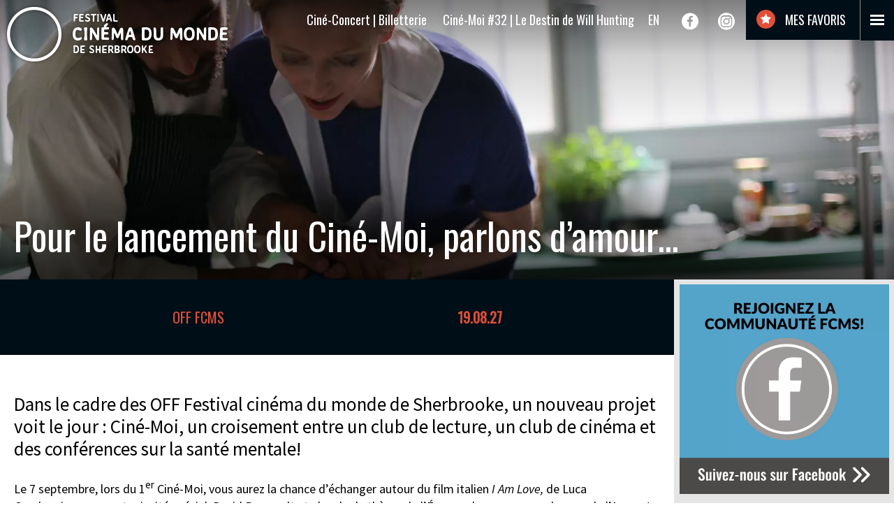

--- FILE ---
content_type: text/html; charset=UTF-8
request_url: https://fcms.ca/2019/08/27/pour-le-lancement-du-cine-moi-parlons-damour/
body_size: 9701
content:
<!DOCTYPE html>
<html lang="fr-CA">

<head>
    <meta charset="utf-8">
    <meta http-equiv="X-UA-Compatible" content="IE=edge">
    <meta name="viewport" content="width=device-width, initial-scale=1">
    
    <link rel="stylesheet" id="ao_optimized_gfonts" href="https://fonts.googleapis.com/css?family=Oswald:300,400%7CSource+Sans+Pro:400,400i,600&amp;display=swap"><link rel="shortcut icon" href="https://fcms.ca/wp-content/themes/fcms_2017/img/favicon.png" type="image/x-icon">
    <link rel="apple-touch-icon" href="https://fcms.ca/wp-content/themes/fcms_2017/img/homescreen.png">
    
    <link rel="shortcut icon" href="https://fcms.ca/wp-content/themes/fcms_2017/favicon.ico" type="image/x-icon" />
    <link rel=preload href="https://fcms.ca/wp-content/themes/fcms_2017/fonts/fcms.ttf" as="font">
    <meta name="google-site-verification" content="G6wULOPOGBTaj3ZBwJHwSbiZrYrfWUY3M8y8mKrbRYs" />
    <meta name="facebook-domain-verification" content="uqhxlsqvg6ewfe51aoip8qlmxkipsk" />
    <!--[if lt IE 9]>
<script src="https://oss.maxcdn.com/html5shiv/3.7.2/html5shiv.min.js"></script>
<script src="https://oss.maxcdn.com/respond/1.4.2/respond.min.js"></script>  
<![endif]-->
    <script>
        var lang = 'fr';
    </script>
    <meta name='robots' content='index, follow, max-image-preview:large, max-snippet:-1, max-video-preview:-1' />
	
	<script id="cookieyes" type="text/javascript" src="https://cdn-cookieyes.com/client_data/2bcc1921f389c54627bdacc9/script.js"></script>
	<!-- This site is optimized with the Yoast SEO plugin v20.2.1 - https://yoast.com/wordpress/plugins/seo/ -->
	<link media="all" href="https://fcms.ca/wp-content/cache/autoptimize/css/autoptimize_518a7e0f15cca52f95b7d2558e7f1977.css" rel="stylesheet"><title>FCMS - Pour le lancement du Ciné-Moi, parlons d&#039;amour...</title>
	<link rel="canonical" href="https://fcms.ca/2019/08/27/pour-le-lancement-du-cine-moi-parlons-damour/" />
	<meta property="og:locale" content="fr_CA" />
	<meta property="og:type" content="article" />
	<meta property="og:title" content="FCMS - Pour le lancement du Ciné-Moi, parlons d&#039;amour..." />
	<meta property="og:description" content="Dans le cadre des OFF Festival cinéma du monde de Sherbrooke, un nouveau projet voit le jour : Ciné-Moi, un croisement entre un club de lecture, un club de cinéma et des conférences sur la santé mentale! Le 7 septembre, lors du 1er Ciné-Moi, vous aurez la chance d’échanger autour du film italien I Am Love, de Luca Guadagnino, avec notre invité spécial, David Pressault et aborder le thème de l’Éros… plus connu sous le nom de l’Amour! L&#8217;amour nous prend, nous révèle à nous-mêmes, nous élève et nous brise aussi, parfois. C&#8217;est une des expériences humaines les plus complexes et les plus puissantes qu&#8217;il nous soit possible d&#8217;expérimenter. « All you need is love », certes, mais, « Love Hurts », c&#8217;est bien connu! Est-il inévitable de souffrir en amour? Et si oui, quels sens peuvent prendre ces expériences dans notre vie? Bougie d&#8217;allumage à nos plus grandes transformations, énergie paradoxale qui convie à la fois les pôles les plus lumineux et les plus sombres de ce que nous sommes, l&#8217;amour et toutes ses variations sont souvent au cœur de nos préoccupations, de nos quêtes et même, de certains de nos symptômes psychologiques. Comment vivons-nous l&#8217;amour en 2019, à l&#8217;ère des réseaux de rencontres, dans un contexte collectif où nous nous croyons libérés des institutions qui l&#8217;encadraient auparavant? Sommes-nous si libres qu&#8217;on le prétend? Comment prenons-nous soin de nos amours et de nos peines? Comment traitons-nous nos besoins d&#8217;attachement? Quels sont les nouveaux dogmes qui nous gouvernent? Autant dans son travail clinique que dans sa carrière [&hellip;]" />
	<meta property="og:url" content="https://fcms.ca/2019/08/27/pour-le-lancement-du-cine-moi-parlons-damour/" />
	<meta property="og:site_name" content="Festival cinéma du monde de Sherbrooke" />
	<meta property="article:publisher" content="https://www.facebook.com/festivalcinemadumonde" />
	<meta property="article:published_time" content="2019-08-27T14:33:26+00:00" />
	<meta property="article:modified_time" content="2019-11-15T21:18:06+00:00" />
	<meta property="og:image" content="https://fcms.ca/wp-content/uploads/2019/08/I_Am_Love_-_pic02.jpg" />
	<meta property="og:image:width" content="3000" />
	<meta property="og:image:height" content="1869" />
	<meta property="og:image:type" content="image/jpeg" />
	<meta name="author" content="Anick Gagné" />
	<meta name="twitter:card" content="summary_large_image" />
	<meta name="twitter:creator" content="@festival_fcms" />
	<meta name="twitter:site" content="@festival_fcms" />
	<meta name="twitter:label1" content="Écrit par" />
	<meta name="twitter:data1" content="Anick Gagné" />
	<meta name="twitter:label2" content="Estimation du temps de lecture" />
	<meta name="twitter:data2" content="2 minutes" />
	<script type="application/ld+json" class="yoast-schema-graph">{"@context":"https://schema.org","@graph":[{"@type":"Article","@id":"https://fcms.ca/2019/08/27/pour-le-lancement-du-cine-moi-parlons-damour/#article","isPartOf":{"@id":"https://fcms.ca/2019/08/27/pour-le-lancement-du-cine-moi-parlons-damour/"},"author":{"name":"Anick Gagné","@id":"https://fcms.ca/#/schema/person/bbcff46893ec89ad3b17a4f1432a385a"},"headline":"Pour le lancement du Ciné-Moi, parlons d&#8217;amour&#8230;","datePublished":"2019-08-27T14:33:26+00:00","dateModified":"2019-11-15T21:18:06+00:00","mainEntityOfPage":{"@id":"https://fcms.ca/2019/08/27/pour-le-lancement-du-cine-moi-parlons-damour/"},"wordCount":378,"publisher":{"@id":"https://fcms.ca/#organization"},"image":{"@id":"https://fcms.ca/2019/08/27/pour-le-lancement-du-cine-moi-parlons-damour/#primaryimage"},"thumbnailUrl":"https://fcms.ca/wp-content/uploads/2019/08/I_Am_Love_-_pic02.jpg","articleSection":["OFF FCMS"],"inLanguage":"fr-CA"},{"@type":"WebPage","@id":"https://fcms.ca/2019/08/27/pour-le-lancement-du-cine-moi-parlons-damour/","url":"https://fcms.ca/2019/08/27/pour-le-lancement-du-cine-moi-parlons-damour/","name":"FCMS - Pour le lancement du Ciné-Moi, parlons d'amour...","isPartOf":{"@id":"https://fcms.ca/#website"},"primaryImageOfPage":{"@id":"https://fcms.ca/2019/08/27/pour-le-lancement-du-cine-moi-parlons-damour/#primaryimage"},"image":{"@id":"https://fcms.ca/2019/08/27/pour-le-lancement-du-cine-moi-parlons-damour/#primaryimage"},"thumbnailUrl":"https://fcms.ca/wp-content/uploads/2019/08/I_Am_Love_-_pic02.jpg","datePublished":"2019-08-27T14:33:26+00:00","dateModified":"2019-11-15T21:18:06+00:00","breadcrumb":{"@id":"https://fcms.ca/2019/08/27/pour-le-lancement-du-cine-moi-parlons-damour/#breadcrumb"},"inLanguage":"fr-CA","potentialAction":[{"@type":"ReadAction","target":["https://fcms.ca/2019/08/27/pour-le-lancement-du-cine-moi-parlons-damour/"]}]},{"@type":"ImageObject","inLanguage":"fr-CA","@id":"https://fcms.ca/2019/08/27/pour-le-lancement-du-cine-moi-parlons-damour/#primaryimage","url":"https://fcms.ca/wp-content/uploads/2019/08/I_Am_Love_-_pic02.jpg","contentUrl":"https://fcms.ca/wp-content/uploads/2019/08/I_Am_Love_-_pic02.jpg","width":3000,"height":1869},{"@type":"BreadcrumbList","@id":"https://fcms.ca/2019/08/27/pour-le-lancement-du-cine-moi-parlons-damour/#breadcrumb","itemListElement":[{"@type":"ListItem","position":1,"name":"Accueil","item":"https://fcms.ca/"},{"@type":"ListItem","position":2,"name":"Actualités","item":"https://fcms.ca/blogue/"},{"@type":"ListItem","position":3,"name":"Pour le lancement du Ciné-Moi, parlons d&#8217;amour&#8230;"}]},{"@type":"WebSite","@id":"https://fcms.ca/#website","url":"https://fcms.ca/","name":"Festival cinéma du monde de Sherbrooke","description":"My WordPress Blog","publisher":{"@id":"https://fcms.ca/#organization"},"potentialAction":[{"@type":"SearchAction","target":{"@type":"EntryPoint","urlTemplate":"https://fcms.ca/?s={search_term_string}"},"query-input":"required name=search_term_string"}],"inLanguage":"fr-CA"},{"@type":"Organization","@id":"https://fcms.ca/#organization","name":"Festival cinéma du monde de Sherbrooke","url":"https://fcms.ca/","logo":{"@type":"ImageObject","inLanguage":"fr-CA","@id":"https://fcms.ca/#/schema/logo/image/","url":"https://fcms.ca/wp-content/uploads/2021/12/Logo-FCMS_NOIR_fond-transparent.png","contentUrl":"https://fcms.ca/wp-content/uploads/2021/12/Logo-FCMS_NOIR_fond-transparent.png","width":6963,"height":1713,"caption":"Festival cinéma du monde de Sherbrooke"},"image":{"@id":"https://fcms.ca/#/schema/logo/image/"},"sameAs":["https://www.facebook.com/festivalcinemadumonde","https://twitter.com/festival_fcms","https://www.instagram.com/festival_fcms/","https://www.youtube.com/channel/UCX_PBz9VA_XDPIOlMQ8aK6Q"]},{"@type":"Person","@id":"https://fcms.ca/#/schema/person/bbcff46893ec89ad3b17a4f1432a385a","name":"Anick Gagné","image":{"@type":"ImageObject","inLanguage":"fr-CA","@id":"https://fcms.ca/#/schema/person/image/","url":"https://secure.gravatar.com/avatar/85bd7d3b954aef3b7f43db217a655626?s=96&d=mm&r=g","contentUrl":"https://secure.gravatar.com/avatar/85bd7d3b954aef3b7f43db217a655626?s=96&d=mm&r=g","caption":"Anick Gagné"},"url":"https://fcms.ca/author/agagne/"}]}</script>
	<!-- / Yoast SEO plugin. -->


<link rel='dns-prefetch' href='//www.googletagmanager.com' />
<link href='https://fonts.gstatic.com' crossorigin='anonymous' rel='preconnect' />
<link rel="alternate" type="application/rss+xml" title="Festival cinéma du monde de Sherbrooke &raquo; Pour le lancement du Ciné-Moi, parlons d&#8217;amour&#8230; Flux des commentaires" href="https://fcms.ca/2019/08/27/pour-le-lancement-du-cine-moi-parlons-damour/feed/" />



<script type="text/javascript" src="https://fcms.ca/wp-includes/js/jquery/jquery.min.js?ver=3.7.1" id="jquery-core-js"></script>
<script type="text/javascript" src="https://fcms.ca/wp-includes/js/jquery/jquery-migrate.min.js?ver=3.4.1" id="jquery-migrate-js"></script>

<!-- Google tag (gtag.js) snippet added by Site Kit -->

<!-- Google Analytics snippet added by Site Kit -->
<script type="text/javascript" src="https://www.googletagmanager.com/gtag/js?id=G-7VTCPVW9FX" id="google_gtagjs-js" async></script>
<script type="text/javascript" id="google_gtagjs-js-after">
/* <![CDATA[ */
window.dataLayer = window.dataLayer || [];function gtag(){dataLayer.push(arguments);}
gtag("set","linker",{"domains":["fcms.ca"]});
gtag("js", new Date());
gtag("set", "developer_id.dZTNiMT", true);
gtag("config", "G-7VTCPVW9FX");
/* ]]> */
</script>

<!-- End Google tag (gtag.js) snippet added by Site Kit -->
<link rel="https://api.w.org/" href="https://fcms.ca/wp-json/" /><link rel="alternate" title="JSON" type="application/json" href="https://fcms.ca/wp-json/wp/v2/posts/14898" /><link rel="EditURI" type="application/rsd+xml" title="RSD" href="https://fcms.ca/xmlrpc.php?rsd" />
<meta name="generator" content="WordPress 6.7.4" />
<meta name="generator" content="Seriously Simple Podcasting 3.9.0" />
<link rel='shortlink' href='https://fcms.ca/?p=14898' />
<link rel="alternate" title="oEmbed (JSON)" type="application/json+oembed" href="https://fcms.ca/wp-json/oembed/1.0/embed?url=https%3A%2F%2Ffcms.ca%2F2019%2F08%2F27%2Fpour-le-lancement-du-cine-moi-parlons-damour%2F" />
<link rel="alternate" title="oEmbed (XML)" type="text/xml+oembed" href="https://fcms.ca/wp-json/oembed/1.0/embed?url=https%3A%2F%2Ffcms.ca%2F2019%2F08%2F27%2Fpour-le-lancement-du-cine-moi-parlons-damour%2F&#038;format=xml" />
<meta name="generator" content="Site Kit by Google 1.149.1" />
<link rel="alternate" type="application/rss+xml" title="Flux RSS du podcast" href="https://fcms.ca/feed/podcast" />

    <script type="text/javascript" defer="defer" src="https://extend.vimeocdn.com/ga/114983037.js"></script>
    <!-- Google Tag Manager -->

    <script>
        (function(w, d, s, l, i) {
            w[l] = w[l] || [];
            w[l].push({
                'gtm.start':

                    new Date().getTime(),
                event: 'gtm.js'
            });
            var f = d.getElementsByTagName(s)[0],

                j = d.createElement(s), 
                dl = l != 'dataLayer' ? '&l=' + l : '';
            j.async = true;
            j.src =

                'https://www.googletagmanager.com/gtm.js?id=' + i + dl;
            f.parentNode.insertBefore(j, f);

        })(window, document, 'script', 'dataLayer', 'GTM-P2FN5Z2');
    </script> 

    <!-- End Google Tag Manager -->
</head>
<div id="fb-root"></div>


<body class="post-template-default single single-post postid-14898 single-format-standard">

    <input type="radio" name="menucheck" id="navClose">
    <input type="radio" name="menucheck" id="infolettreOpen">
    <input type="radio" name="menucheck" id="navOpen">

   
    <div class="infolettreModal">
        <label for="navClose" class="close">&times;</label>
        <div class="inside">
            <h3>M’inscrire à l’infolettre</h3>
<p>Soyez les premiers informés de nos événements, nouvelles et concours! Inscrivez-vous à l’infolettre</p>
            <!-- Begin MailChimp Signup Form -->
            <div id="mc_embed_signup">
                <form action="//fcms.us10.list-manage.com/subscribe/post?u=9dcdc5b4a8054f13702c78b72&amp;id=c13a885150" method="post" id="mc-embedded-subscribe-form" name="mc-embedded-subscribe-form" class="validate" target="_blank" novalidate>
                    <div id="mc_embed_signup_scroll">
                        <div class="mc-field-group">
                            <input type="email" value="" placeholder="mon@courriel.ca" name="EMAIL" class="required email" id="mce-EMAIL"><button type="submit" name="subscribe" id="mc-embedded-subscribe">M'inscrire</button>
                        </div>
                        <div id="mce-responses" class="clear">
                            <div class="response" id="mce-error-response" style="display:none"></div>
                            <div class="response" id="mce-success-response" style="display:none"></div>
                        </div>
                        <div style="position: absolute; left: -5000px;" aria-hidden="true"><input type="text" name="b_9dcdc5b4a8054f13702c78b72_c13a885150" tabindex="-1" value=""></div>
                    </div>
                </form>
            </div>

            <!--End mc_embed_signup-->
        </div>
    </div>
    <div id="wrapper">
        <label for="sideNavOpen" id="navOpener">
    <div class="navlines"></div>
</label>
<nav id="sidenav">
    <label for="monhoraireCheck" class="monhoraireToggleMenu"><noscript><img class="favoris-icon" src="https://fcms.ca/wp-content/themes/fcms_2017/img/favoris.svg" alt=""></noscript><img class="lazyload favoris-icon" src='data:image/svg+xml,%3Csvg%20xmlns=%22http://www.w3.org/2000/svg%22%20viewBox=%220%200%20210%20140%22%3E%3C/svg%3E' data-src="https://fcms.ca/wp-content/themes/fcms_2017/img/favoris.svg" alt="">
        Mes favoris</label>
    <div class="column">
        <ul id="menu-menu-francais" class="menu"><li class="bouton-bleu"><a href="/">ÉDITION 2026</a>
<span></span><ul>
	<li><a href="https://fcms.ca/cine-concert/">Ciné-Concert</a></li>
	<li><a href="https://fcms.ca/competition/">Compétition</a></li>
</ul>
</li>
<li class="bouton-bleu"><a href="#">Activités | OFF</a>
<span></span><ul>
	<li><a href="https://fcms.ca/cine-moi/">Ciné-Moi</a>
	<span></span><ul>
		<li><a href="https://fcms.ca/off/cine-moi-32/">Ciné-Moi #32 | Le Destin de Will Hunting</a></li>
	</ul>
</li>
	<li><a href="https://fcms.ca/cinema-udesmonde/">Rencontres cinéma UdeS Monde</a></li>
	<li><a href="https://fcms.ca/off/">Toutes les activités OFF</a></li>
</ul>
</li>
<li><a href="#">À propos</a>
<span></span><ul>
	<li><a href="https://fcms.ca/lefestival/">Le Festival</a></li>
	<li><a href="https://fcms.ca/ecoresponsabilite/">Écoresponsabilité</a></li>
	<li><a href="https://fcms.ca/partenaires/">Partenaires</a></li>
</ul>
</li>
<li><a href="https://fcms.ca/photos/">Photos et vidéos</a></li>
<li class="current_page_parent active"><a href="https://fcms.ca/blogue/">Actualités</a></li>
<li><a href="https://fcms.ca/editions-precedentes/">Éditions précédentes</a></li>
<li><a href="https://fcms.ca/nousjoindre/">Nous joindre</a></li>
<li><a href="https://fcms.ca/medias/">Médias</a></li>
<li><a href="https://fcms.ca/benevoles/">Appel aux bénévoles</a></li>
<li><a href="https://fcms.ca/">Accueil</a></li>
<li><a href="https://fcms.ca/infolettre/">Infolettre</a></li>
</ul>    </div>
</nav>        <script>
    var bloginfo = {
        url: 'https://fcms.ca',
        ajaxurl: 'https://fcms.ca/wp-admin/admin-ajax.php'
    }
</script>
<nav id="topnav">
        <div class="toplogo"><a href="https://fcms.ca"><i class="i-fcms-rond"></i><i class="i-fcms-texte"></i></a></div>
    
    <div class="right">
    <ul id="menu-menu-supp" class="menu"><li><a href="https://fcms.ca/cine-concert/">Ciné-Concert | Billetterie</a></li>
<li><a href="https://fcms.ca/off/cine-moi-32/">Ciné-Moi #32 | Le Destin de Will Hunting</a></li>
</ul>    

    <div class="langswitch">
        	<li class="lang-item lang-item-422 lang-item-en no-translation lang-item-first"><a  lang="en-CA" hreflang="en-CA" href="https://fcms.ca/en/">en</a></li>
    </div>
    
    <ul  class="social">
                        <li><a href="https://www.facebook.com/festivalcinemadumonde/?ref=hl" title="Lien vers Facebook"><i class="i-facebook"></i></a></li>
                        <li><a href="https://www.instagram.com/festival_fcms/" title="Lien vers Instagram"><i class="i-instagram"></i></a></li>
                    </ul>
    <label for="monhoraireCheck" class="monhoraireToggle">
        <noscript><img src="https://fcms.ca/wp-content/themes/fcms_2017/img/favoris.svg" alt="Mon horaire" class="menu-favoris-icon"></noscript><img src='data:image/svg+xml,%3Csvg%20xmlns=%22http://www.w3.org/2000/svg%22%20viewBox=%220%200%20210%20140%22%3E%3C/svg%3E' data-src="https://fcms.ca/wp-content/themes/fcms_2017/img/favoris.svg" alt="Mon horaire" class="lazyload menu-favoris-icon">
        Mes favoris</label>
    </div>
   
</nav>

        <main id="main"><header class="lazyload single" data-bg="https://fcms.ca/wp-content/uploads/2019/08/I_Am_Love_-_pic02-1920x1196.jpg" style="background-image: url(data:image/svg+xml,%3Csvg%20xmlns=%22http://www.w3.org/2000/svg%22%20viewBox=%220%200%20500%20300%22%3E%3C/svg%3E);background-position: 19.99997116449311% 27.77690646014636%">
                                                            <div class="videobox" data-autoplay="1" data-="" ></div>
    <div class="container large">

        <h1>Pour le lancement du Ciné-Moi, parlons d&#8217;amour&#8230;</h1>
    </div>
</header>

<div class="pageblock">
    <div class="container large sidecontainer">
        <main>
            <div class="article-meta">
                <div class="container">
                    <div class="cat"><a href="https://fcms.ca/category/off-fcms-fr/" rel="category tag">OFF FCMS</a></div>
                    19.08.27                </div>
            </div>
            <article>
                                <p class="lead">Dans le cadre des OFF Festival cinéma du monde de Sherbrooke, un nouveau projet voit le jour : Ciné-Moi, un croisement entre un club de lecture, un club de cinéma et des conférences sur la santé mentale!</p>
<p>Le 7 septembre, lors du 1<sup>er</sup> Ciné-Moi, vous aurez la chance d’échanger autour du film italien <em>I Am Love, </em>de Luca Guadagnino<em>,</em> avec notre invité spécial, David Pressault et aborder le thème de l’Éros… plus connu sous le nom de l’Amour!</p>
<p>L&#8217;amour nous prend, nous révèle à nous-mêmes, nous élève et nous brise aussi, parfois. C&#8217;est une des expériences humaines les plus complexes et les plus puissantes qu&#8217;il nous soit possible d&#8217;expérimenter.</p>
<p><strong>« All you need is love », certes, mais, « Love Hurts », c&#8217;est bien connu!</strong></p>
<p>Est-il inévitable de souffrir en amour? Et si oui, quels sens peuvent prendre ces expériences dans notre vie? Bougie d&#8217;allumage à nos plus grandes transformations, énergie paradoxale qui convie à la fois les pôles les plus lumineux et les plus sombres de ce que nous sommes, l&#8217;amour et toutes ses variations sont souvent au cœur de nos préoccupations, de nos quêtes et même, de certains de nos symptômes psychologiques.</p>
<p><strong>Comment vivons-nous l&#8217;amour en 2019, à l&#8217;ère des réseaux de rencontres, dans un contexte collectif où nous nous croyons libérés des institutions qui l&#8217;encadraient auparavant?</strong></p>
<p><strong>Sommes-nous si libres qu&#8217;on le prétend? Comment prenons-nous soin de nos amours et de nos peines? Comment traitons-nous nos besoins d&#8217;attachement? Quels sont les nouveaux dogmes qui nous gouvernent?</strong></p>
<p>Autant dans son travail clinique que dans sa carrière en tant que danseur et chorégraphe, David Pressault a développé un regard à la fois rafraîchissant et aiguisé sur ce thème fascinant. Accompagné de Nathalie Plaat, psychologue et autrice sherbrookoise, il vous conviera à une plongée au cœur de ce thème qui soulève encore et toujours les passions.</p>
<p>Pour le lancement du 1<sup>er</sup> Ciné-Moi, un délicieux brunch vous sera offert! Rendez-vous samedi 7 septembre au Pizzicato. L&#8217;activité débutera à 10 h. Attention, les places sont limitées, arrivez tôt! Contribution volontaire.</p>
<p><a class="btn" href="https://fcms.ca/off/" target="_blank" rel="noopener">Apprenez-en plus sur le Ciné-Moi</a></p>

                
            </article>
        </main>
        <aside> <div class="magicbox">
    <div class="magics square">
        <a href="https://www.facebook.com/festivalcinemadumonde"><noscript><img src="https://fcms.ca/wp-content/uploads/2020/06/box-site-web-2.jpg" alt="Suivez-nous sur Facebook"></noscript><img class="lazyload" src='data:image/svg+xml,%3Csvg%20xmlns=%22http://www.w3.org/2000/svg%22%20viewBox=%220%200%20210%20140%22%3E%3C/svg%3E' data-src="https://fcms.ca/wp-content/uploads/2020/06/box-site-web-2.jpg" alt="Suivez-nous sur Facebook"></a>
    </div>
</div>
<div class="magicbox">
    <div class="magics square">
        <a href="https://fcms.ca/infolettre/"><noscript><img src="https://fcms.ca/wp-content/uploads/2020/06/box-site-web-4.jpg" alt="Abonnez-vous à l'infolettre du FCMS"></noscript><img class="lazyload" src='data:image/svg+xml,%3Csvg%20xmlns=%22http://www.w3.org/2000/svg%22%20viewBox=%220%200%20210%20140%22%3E%3C/svg%3E' data-src="https://fcms.ca/wp-content/uploads/2020/06/box-site-web-4.jpg" alt="Abonnez-vous à l'infolettre du FCMS"></a>
    </div>
</div>
 </aside>
    </div>
</div>
<div class="shareline bleuFonce">
    <div class="container large">
        <h3>Partager cet article</h3>
        <a href="https://www.facebook.com/sharer/sharer.php?u=https%3A%2F%2Ffcms.ca%2F2019%2F08%2F27%2Fpour-le-lancement-du-cine-moi-parlons-damour%2F" class="btn" target="_blank">Facebook</a>
       
    </div>
</div>
<footer>
    
        <div id="partenairesMaj">
            <h3>Partenaires majeurs</h3>
            <div id="partenairesSlider" class="slider" data-autoplay="1" data-mute="1" data-loop="1" data-wrap="0">
                <div class="slide"><a href="http://www.tourisme.gouv.qc.ca/festivals_evenements/promotion.html" title="Lien vers notre partenaire: Gouvernement du Quebec"><noscript><img src="https://fcms.ca/wp-content/uploads/2017/01/quebipr-blanc-162x32.png" alt="Logo du partenaire: Gouvernement du Quebec" width="162" height="32"></noscript><img class="lazyload" src='data:image/svg+xml,%3Csvg%20xmlns=%22http://www.w3.org/2000/svg%22%20viewBox=%220%200%20162%2032%22%3E%3C/svg%3E' data-src="https://fcms.ca/wp-content/uploads/2017/01/quebipr-blanc-162x32.png" alt="Logo du partenaire: Gouvernement du Quebec" width="162" height="32"></a></div><div class="slide"><a href="https://www.ville.sherbrooke.qc.ca" title="Lien vers notre partenaire: Ville de Sherbrooke"><noscript><img src="https://fcms.ca/wp-content/uploads/2017/01/partenaires_0017_ville-de-sherbrooke-162x76.png" alt="Logo du partenaire: Ville de Sherbrooke" width="162" height="76"></noscript><img class="lazyload" src='data:image/svg+xml,%3Csvg%20xmlns=%22http://www.w3.org/2000/svg%22%20viewBox=%220%200%20162%2076%22%3E%3C/svg%3E' data-src="https://fcms.ca/wp-content/uploads/2017/01/partenaires_0017_ville-de-sherbrooke-162x76.png" alt="Logo du partenaire: Ville de Sherbrooke" width="162" height="76"></a></div><div class="slide"><a href="https://www.canada.ca/fr/patrimoine-canadien.html" title="Lien vers notre partenaire: Canada"><noscript><img src="https://fcms.ca/wp-content/uploads/2017/01/canada-1-162x39.png" alt="Logo du partenaire: Canada" width="162" height="39"></noscript><img class="lazyload" src='data:image/svg+xml,%3Csvg%20xmlns=%22http://www.w3.org/2000/svg%22%20viewBox=%220%200%20162%2039%22%3E%3C/svg%3E' data-src="https://fcms.ca/wp-content/uploads/2017/01/canada-1-162x39.png" alt="Logo du partenaire: Canada" width="162" height="39"></a></div><div class="slide"><a href="http://www.hydroquebec.com/residentiel/" title="Lien vers notre partenaire: Hydro-Québec"><noscript><img src="https://fcms.ca/wp-content/uploads/2020/01/hydro-quebec-blanc-144x100.png" alt="Logo du partenaire: Hydro-Québec" width="144" height="100"></noscript><img class="lazyload" src='data:image/svg+xml,%3Csvg%20xmlns=%22http://www.w3.org/2000/svg%22%20viewBox=%220%200%20144%20100%22%3E%3C/svg%3E' data-src="https://fcms.ca/wp-content/uploads/2020/01/hydro-quebec-blanc-144x100.png" alt="Logo du partenaire: Hydro-Québec" width="144" height="100"></a></div><div class="slide"><a href="https://telefilm.ca/fr/" title="Lien vers notre partenaire: Téléfilm Canada"><noscript><img src="https://fcms.ca/wp-content/uploads/2021/06/telefilmlogoblancfr-e1624386585319-162x36.png" alt="Logo du partenaire: Téléfilm Canada" width="162" height="36"></noscript><img class="lazyload" src='data:image/svg+xml,%3Csvg%20xmlns=%22http://www.w3.org/2000/svg%22%20viewBox=%220%200%20162%2036%22%3E%3C/svg%3E' data-src="https://fcms.ca/wp-content/uploads/2021/06/telefilmlogoblancfr-e1624386585319-162x36.png" alt="Logo du partenaire: Téléfilm Canada" width="162" height="36"></a></div><div class="slide"><a href="https://ftms.ca/" title="Lien vers notre partenaire: Festival des traditions du monde de Sherbrooke"><noscript><img src="https://fcms.ca/wp-content/uploads/2020/01/ftms-blanc-e1583851567142-162x86.png" alt="Logo du partenaire: Festival des traditions du monde de Sherbrooke" width="162" height="86"></noscript><img class="lazyload" src='data:image/svg+xml,%3Csvg%20xmlns=%22http://www.w3.org/2000/svg%22%20viewBox=%220%200%20162%2086%22%3E%3C/svg%3E' data-src="https://fcms.ca/wp-content/uploads/2020/01/ftms-blanc-e1583851567142-162x86.png" alt="Logo du partenaire: Festival des traditions du monde de Sherbrooke" width="162" height="86"></a></div><div class="slide"><a href="http://lamaisonducinema.com" title="Lien vers notre partenaire: La Maison du Cinéma"><noscript><img src="https://fcms.ca/wp-content/uploads/2024/03/MduC_logo_carre_inv-100x100.png" alt="Logo du partenaire: La Maison du Cinéma" width="100" height="100"></noscript><img class="lazyload" src='data:image/svg+xml,%3Csvg%20xmlns=%22http://www.w3.org/2000/svg%22%20viewBox=%220%200%20100%20100%22%3E%3C/svg%3E' data-src="https://fcms.ca/wp-content/uploads/2024/03/MduC_logo_carre_inv-100x100.png" alt="Logo du partenaire: La Maison du Cinéma" width="100" height="100"></a></div><div class="slide"><a href="https://www.desjardins.com/" title="Lien vers notre partenaire: Desjardins"><noscript><img src="https://fcms.ca/wp-content/uploads/2022/02/desjardins_blanc-162x49.png" alt="Logo du partenaire: Desjardins" width="162" height="49"></noscript><img class="lazyload" src='data:image/svg+xml,%3Csvg%20xmlns=%22http://www.w3.org/2000/svg%22%20viewBox=%220%200%20162%2049%22%3E%3C/svg%3E' data-src="https://fcms.ca/wp-content/uploads/2022/02/desjardins_blanc-162x49.png" alt="Logo du partenaire: Desjardins" width="162" height="49"></a></div><div class="slide"><a href="http://ici.radio-canada.ca/estrie" title="Lien vers notre partenaire: Radio-Canada"><noscript><img src="https://fcms.ca/wp-content/uploads/2025/03/logo_radio-canada_2025-162x31.png" alt="Logo du partenaire: Radio-Canada" width="162" height="31"></noscript><img class="lazyload" src='data:image/svg+xml,%3Csvg%20xmlns=%22http://www.w3.org/2000/svg%22%20viewBox=%220%200%20162%2031%22%3E%3C/svg%3E' data-src="https://fcms.ca/wp-content/uploads/2025/03/logo_radio-canada_2025-162x31.png" alt="Logo du partenaire: Radio-Canada" width="162" height="31"></a></div>            </div>
        </div>
    

    <div class="container large">
        <div class="row spaced">
            <div class="col-lg-8 col-xl-9">
                <div class="logo">
                    <a href="http://fcms:81">
                        <i class="i-fcms-rond"></i>
                        <i class="i-fcms-texte"></i>
                    </a>
                </div>
                <form class="infolettreBox" id="mc_embed_signup2" action="//fcms.us10.list-manage.com/subscribe/post?u=9dcdc5b4a8054f13702c78b72&amp;id=c13a885150" method="post" id="mc-embedded-subscribe-form" name="mc-embedded-subscribe-form" class="validate" target="_blank" novalidate="novalidate">
                    <div class="message">
                        M’inscrire à <br> l’infolettre                    </div>
                    <input type="email" value="" placeholder="mon@courriel.ca" name="EMAIL" class="required email" aria-required="true">
                    <button type="submit" name="subscribe">M'inscrire</button>

                </form>

            </div>
            <div class="col-lg-4 col-xl-3">
                <div class="social">
                    <ul>
                                                        <li><a href="https://www.facebook.com/festivalcinemadumonde/?ref=hl" title="Lien vers Facebook"><i class="i-facebook"></i></a></li>
                                                        <li><a href="https://www.instagram.com/festival_fcms/" title="Lien vers Instagram"><i class="i-instagram"></i></a></li>
                                                        <li><a href="https://www.youtube.com/channel/UCX_PBz9VA_XDPIOlMQ8aK6Q" title="Lien vers YouTube"><i class="i-youtube"></i></a></li>
                                                        <li><a href="https://vimeo.com/user114983037" title="Lien vers Vimeo"><i class="i-vimeo"></i></a></li>
                                            </ul>
                </div>

            </div>
        </div>
    </div>

    <a href="http://tatou.ca" id="lientatou">Conception // Tatou.ca</a>
</footer>
</main>
</div>

<div id="monhoraire">
    <label class="close" for="monhoraireCheck">&times;</label>

    <div id="horaire">

    </div>

</div>
<noscript><style>.lazyload{display:none;}</style></noscript><script data-noptimize="1">window.lazySizesConfig=window.lazySizesConfig||{};window.lazySizesConfig.loadMode=1;</script><script async data-noptimize="1" src='https://fcms.ca/wp-content/plugins/autoptimize/classes/external/js/lazysizes.min.js?ao_version=3.1.13'></script><script type="text/javascript" src="https://fcms.ca/wp-content/cache/autoptimize/js/autoptimize_single_1277211a6e70ccf027a25981130f9132.js?202000601s" id="theme_base-js"></script>
<script type="text/javascript">
(function() {
				var expirationDate = new Date();
				expirationDate.setTime( expirationDate.getTime() + 31536000 * 1000 );
				document.cookie = "pll_language=fr; expires=" + expirationDate.toUTCString() + "; path=/; secure; SameSite=Lax";
			}());

</script>
<script src="//unpkg.com/react@16.0.0/umd/react.production.min.js"></script>
<script src="//unpkg.com/react-dom@16.0.0/umd/react-dom.production.min.js"></script>
<script>
            window.horaireTranslate = {
            logTitle: "Mes favoris",
            logParagraph: "<p><span data-contrast=\"auto\">L’outil MES FAVORIS vous permet de créer votre <strong>liste de souhaits</strong> et votre <strong>horaire personnalisé</strong>, afin de ne rien manquer! </span></p> <p><span data-contrast=\"auto\">À chaque connexion, vous retrouverez rapidement les films et activités qui vous intéressent dans notre programmation (et pourrez imprimer facilement votre horaire si vous le souhaitez). </span><span data-ccp-props=\"{&quot;201341983&quot;:0,&quot;335559739&quot;:160,&quot;335559740&quot;:259}\"> </span></p> ",
            resetTitle: "Réinitaliser le mot de passe",
            resetParagraph: "Veuillez entrer votre courriel.",
            facebookURL: "https://www.facebook.com/v2.8/dialog/oauth?client_id=2034692053424432&redirect_uri=https%3A%2F%2Ffcms.ca%2F",
            facebookBtn: "Connexion avec Facebook",
            or: "ou",
            yourMail: "Votre courriel",
            register: "Inscription",
            login: "Connexion",
            yourPassword: "Mot de passe",
            yourPasswordReType: "Réécrire le mot de passe",
            lostPass: "Mot de passe oublié?",
            back: "Retour",
            reset: "Réinitaliser",
            print: "Visualiser/Imprimer ",
            logout: "Déconnexion",
            empty: "<p style=\"text-align: center;\">Votre horaire est vide. Rendez-vous à la page de la programmation pour ajouter un premier film!</p> <p style=\"text-align: center;\"><a class=\"btn\" href=\"https://fcms.ca/programmation/horaire/\">Horaire</a></p> ",
            bydate: "Par date",
            byalpha: "Par nom",
            byadd: "Par ajout",
            passeport: "<p style=\"text-align: center;\">Saviez-vous que des Passeports pour 5 ou 10 entrées sont en vente? Ça vaut le coup!</p> <p style=\"text-align: center;\"><a class=\"btn\" href=\"https://fcms.ca/billetterie/\">Billetterie</a></p> ",
        }
    </script>
<script src="https://fcms.ca/wp-content/themes/fcms_2017/js/horaire.min.js?v20200601a"></script>
<script src="https://use.typekit.net/sob4kbt.js"></script>
<script>
    try {
        Typekit.load({
            async: true
        });
    } catch (e) {}
</script>
<script type='text/javascript' src='//s3.amazonaws.com/downloads.mailchimp.com/js/mc-validate.js'></script>

<script type='text/javascript'>
                (function($) {
                window.fnames = new Array();
                window.ftypes = new Array();
                fnames[0] = 'EMAIL';
                ftypes[0] = 'email';
                /*
                 * Translated default messages for the $ validation plugin.
                 * Locale: FR
                 */
                $.extend($.validator.messages, {
                    required: "Ce champ est requis.",
                    remote: "Veuillez remplir ce champ pour continuer.",
                    email: "Veuillez entrer une adresse courriel valide.",
                    url: "Veuillez entrer une URL valide.",
                    date: "Veuillez entrer une date valide.",
                    dateISO: "Veuillez entrer une date valide (ISO).",
                    number: "Veuillez entrer un nombre valide.",
                    digits: "Veuillez entrer (seulement) une valeur numérique.",
                    creditcard: "Veuillez entrer un numéro de carte de crédit valide.",
                    equalTo: "Veuillez entrer une nouvelle fois la même valeur.",
                    accept: "Veuillez entrer une valeur avec une extension valide.",
                    maxlength: $.validator.format("Veuillez ne pas entrer plus de {0} caractères."),
                    minlength: $.validator.format("Veuillez entrer au moins {0} caractères."),
                    rangelength: $.validator.format("Veuillez entrer entre {0} et {1} caractères."),
                    range: $.validator.format("Veuillez entrer une valeur entre {0} et {1}."),
                    max: $.validator.format("Veuillez entrer une valeur inférieure ou égale à {0}."),
                    min: $.validator.format("Veuillez entrer une valeur supérieure ou égale à {0}.")
                });
            }(jQuery));
        var $mcj = jQuery.noConflict(true);
</script>
<script src="https://lepointdevente.com/plugins/cart/js?locale=&color=6b6b6b"></script>
<script>
    (function(d, s, id) {
        var js, fjs = d.getElementsByTagName(s)[0];
        if (d.getElementById(id)) return;
        js = d.createElement(s);
        js.id = id;
        js.defer = true;
        js.src = "//connect.facebook.net/fr_FR/sdk.js#xfbml=1&version=v2.8";
        fjs.parentNode.insertBefore(js, fjs);
    }(document, 'script', 'facebook-jssdk'));
</script>
</body>

</html>
<!-- Dynamic page generated in 1.169 seconds. -->
<!-- Cached page generated by WP-Super-Cache on 2026-01-13 19:11:22 -->

<!-- super cache -->

--- FILE ---
content_type: text/html; charset=UTF-8
request_url: https://fcms.ca/wp-admin/admin-ajax.php
body_size: 169
content:
{"logged":false,"errormsg":"","successmsg":null,"films":[],"id":null}

--- FILE ---
content_type: text/css
request_url: https://fcms.ca/wp-content/cache/autoptimize/css/autoptimize_518a7e0f15cca52f95b7d2558e7f1977.css
body_size: 36550
content:
*{zoom:1;-webkit-box-sizing:border-box;box-sizing:border-box;-webkit-tap-highlight-color:rgba(0,0,0,0);z-index:1}html,body{margin:0;padding:0;min-height:100%;width:100%;overflow-x:hidden}body *{position:relative}article,aside,details,figcaption,figure,footer,header,hgroup,main,menu,nav,section,summary{display:block}audio,canvas,progress,video{display:inline-block;vertical-align:baseline}audio:not([controls]){display:none;height:0}[hidden],template{display:none}a{background-color:transparent;cursor:pointer}a:active,a:hover{outline:0}abbr[title]{border-bottom:1px dotted}b,strong{font-weight:700}dfn{font-style:italic}mark{background:#ff0;color:#000}small{font-size:80%}img{border:0;max-width:100%;height:auto}svg:not(:root){overflow:hidden}figure{margin:0;padding:0}hr{-webkit-box-sizing:content-box;box-sizing:content-box;height:0}pre{overflow:auto}code,kbd,pre,samp{font-family:monospace,monospace;font-size:1em}button,input,optgroup,select,textarea{color:inherit;font:inherit;margin:0}button{overflow:visible}button,select{text-transform:none}button,html input[type=button],input[type=reset],input[type=submit]{-webkit-appearance:button;cursor:pointer}button[disabled],html input[disabled]{cursor:default}button::-moz-focus-inner,input::-moz-focus-inner{border:0;padding:0}input{line-height:normal}input[type=checkbox],input[type=radio]{-webkit-box-sizing:border-box;box-sizing:border-box;padding:0}input[type=number]::-webkit-inner-spin-button,input[type=number]::-webkit-outer-spin-button{height:auto}input[type=search]{-webkit-appearance:textfield;-webkit-box-sizing:content-box;box-sizing:content-box}input[type=search]::-webkit-search-cancel-button,input[type=search]::-webkit-search-decoration{-webkit-appearance:none}fieldset{border:1px solid silver;margin:0 2px;padding:.35em .625em .75em}legend{border:0;padding:0}textarea{overflow:auto}optgroup{font-weight:700}table{border-collapse:collapse;border-spacing:0}td,th{padding:0}.noselect{-webkit-touch-callout:none;-webkit-user-select:none;-moz-user-select:none;-ms-user-select:none;user-select:none}.row{display:block;font-size:0}[class^=col-],[class*=" col-"]{display:inline-block;font-size:16px;vertical-align:top;width:100%;-webkit-box-sizing:border-box;box-sizing:border-box}.row.spaced{margin-left:-1rem;margin-right:-1rem}.row.spaced>[class^=col-],.row.spaced>[class*=" col-"]{padding-left:1rem;padding-right:1rem}.row.center{text-align:center}.row.center>[class^=col-],.row.center>[class*=" col-"]{text-align:left}.row.right{text-align:right}.row.right>[class^=col-],.row.right>[class*=" col-"]{text-align:left}.row.top>[class^=col-],.row.top>[class*=" col-"]{vertical-align:top}.row.middle>[class^=col-],.row.middle>[class*=" col-"]{vertical-align:middle}.row.bottom>[class^=col-],.row.bottom>[class*=" col-"]{vertical-align:bottom}.row.flip{direction:rtl}.row.flip [class^=col-],.row.flip [class*=" col-"]{direction:ltr}.col-xs-1{width:8.33333333%}.col-xs-1 h2{min-height:20px}.col-xs-offset-1{margin-left:8.33333333%}.row.flip>.col-xs-offset-1{margin-left:0;margin-right:8.33333333%}.col-xs-2{width:16.66666667%}.col-xs-2 h2{min-height:20px}.col-xs-offset-2{margin-left:16.66666667%}.row.flip>.col-xs-offset-2{margin-left:0;margin-right:16.66666667%}.col-xs-3{width:25%}.col-xs-3 h2{min-height:20px}.col-xs-offset-3{margin-left:25%}.row.flip>.col-xs-offset-3{margin-left:0;margin-right:25%}.col-xs-4{width:33.33333333%}.col-xs-4 h2{min-height:20px}.col-xs-offset-4{margin-left:33.33333333%}.row.flip>.col-xs-offset-4{margin-left:0;margin-right:33.33333333%}.col-xs-5{width:41.66666667%}.col-xs-5 h2{min-height:20px}.col-xs-offset-5{margin-left:41.66666667%}.row.flip>.col-xs-offset-5{margin-left:0;margin-right:41.66666667%}.col-xs-6{width:50%}.col-xs-6 h2{min-height:20px}.col-xs-offset-6{margin-left:50%}.row.flip>.col-xs-offset-6{margin-left:0;margin-right:50%}.col-xs-7{width:58.33333333%}.col-xs-7 h2{min-height:20px}.col-xs-offset-7{margin-left:58.33333333%}.row.flip>.col-xs-offset-7{margin-left:0;margin-right:58.33333333%}.col-xs-8{width:66.66666667%}.col-xs-8 h2{min-height:20px}.col-xs-offset-8{margin-left:66.66666667%}.row.flip>.col-xs-offset-8{margin-left:0;margin-right:66.66666667%}.col-xs-9{width:75%}.col-xs-9 h2{min-height:20px}.col-xs-offset-9{margin-left:75%}.row.flip>.col-xs-offset-9{margin-left:0;margin-right:75%}.col-xs-10{width:83.33333333%}.col-xs-10 h2{min-height:20px}.col-xs-offset-10{margin-left:83.33333333%}.row.flip>.col-xs-offset-10{margin-left:0;margin-right:83.33333333%}.col-xs-11{width:91.66666667%}.col-xs-11 h2{min-height:20px}.col-xs-offset-11{margin-left:91.66666667%}.row.flip>.col-xs-offset-11{margin-left:0;margin-right:91.66666667%}.col-xs-12{width:100%}.col-xs-12 h2{min-height:20px}.col-xs-offset-12{margin-left:100%}.row.flip>.col-xs-offset-12{margin-left:0;margin-right:100%}@media (min-width:640px){.col-sm-1{width:8.33333333%}.col-sm-1 h2{min-height:20px}.col-sm-offset-1{margin-left:8.33333333%}.row.flip>.col-sm-offset-1{margin-left:0;margin-right:8.33333333%}.col-sm-2{width:16.66666667%}.col-sm-2 h2{min-height:20px}.col-sm-offset-2{margin-left:16.66666667%}.row.flip>.col-sm-offset-2{margin-left:0;margin-right:16.66666667%}.col-sm-3{width:25%}.col-sm-3 h2{min-height:20px}.col-sm-offset-3{margin-left:25%}.row.flip>.col-sm-offset-3{margin-left:0;margin-right:25%}.col-sm-4{width:33.33333333%}.col-sm-4 h2{min-height:20px}.col-sm-offset-4{margin-left:33.33333333%}.row.flip>.col-sm-offset-4{margin-left:0;margin-right:33.33333333%}.col-sm-5{width:41.66666667%}.col-sm-5 h2{min-height:20px}.col-sm-offset-5{margin-left:41.66666667%}.row.flip>.col-sm-offset-5{margin-left:0;margin-right:41.66666667%}.col-sm-6{width:50%}.col-sm-6 h2{min-height:20px}.col-sm-offset-6{margin-left:50%}.row.flip>.col-sm-offset-6{margin-left:0;margin-right:50%}.col-sm-7{width:58.33333333%}.col-sm-7 h2{min-height:20px}.col-sm-offset-7{margin-left:58.33333333%}.row.flip>.col-sm-offset-7{margin-left:0;margin-right:58.33333333%}.col-sm-8{width:66.66666667%}.col-sm-8 h2{min-height:20px}.col-sm-offset-8{margin-left:66.66666667%}.row.flip>.col-sm-offset-8{margin-left:0;margin-right:66.66666667%}.col-sm-9{width:75%}.col-sm-9 h2{min-height:20px}.col-sm-offset-9{margin-left:75%}.row.flip>.col-sm-offset-9{margin-left:0;margin-right:75%}.col-sm-10{width:83.33333333%}.col-sm-10 h2{min-height:20px}.col-sm-offset-10{margin-left:83.33333333%}.row.flip>.col-sm-offset-10{margin-left:0;margin-right:83.33333333%}.col-sm-11{width:91.66666667%}.col-sm-11 h2{min-height:20px}.col-sm-offset-11{margin-left:91.66666667%}.row.flip>.col-sm-offset-11{margin-left:0;margin-right:91.66666667%}.col-sm-12{width:100%}.col-sm-12 h2{min-height:20px}.col-sm-offset-12{margin-left:100%}.row.flip>.col-sm-offset-12{margin-left:0;margin-right:100%}}@media (min-width:768px){.col-md-1{width:8.33333333%}.col-md-1 h2{min-height:20px}.col-md-offset-1{margin-left:8.33333333%}.row.flip>.col-md-offset-1{margin-left:0;margin-right:8.33333333%}.col-md-2{width:16.66666667%}.col-md-2 h2{min-height:20px}.col-md-offset-2{margin-left:16.66666667%}.row.flip>.col-md-offset-2{margin-left:0;margin-right:16.66666667%}.col-md-3{width:25%}.col-md-3 h2{min-height:20px}.col-md-offset-3{margin-left:25%}.row.flip>.col-md-offset-3{margin-left:0;margin-right:25%}.col-md-4{width:33.33333333%}.col-md-4 h2{min-height:20px}.col-md-offset-4{margin-left:33.33333333%}.row.flip>.col-md-offset-4{margin-left:0;margin-right:33.33333333%}.col-md-5{width:41.66666667%}.col-md-5 h2{min-height:20px}.col-md-offset-5{margin-left:41.66666667%}.row.flip>.col-md-offset-5{margin-left:0;margin-right:41.66666667%}.col-md-6{width:50%}.col-md-6 h2{min-height:20px}.col-md-offset-6{margin-left:50%}.row.flip>.col-md-offset-6{margin-left:0;margin-right:50%}.col-md-7{width:58.33333333%}.col-md-7 h2{min-height:20px}.col-md-offset-7{margin-left:58.33333333%}.row.flip>.col-md-offset-7{margin-left:0;margin-right:58.33333333%}.col-md-8{width:66.66666667%}.col-md-8 h2{min-height:20px}.col-md-offset-8{margin-left:66.66666667%}.row.flip>.col-md-offset-8{margin-left:0;margin-right:66.66666667%}.col-md-9{width:75%}.col-md-9 h2{min-height:20px}.col-md-offset-9{margin-left:75%}.row.flip>.col-md-offset-9{margin-left:0;margin-right:75%}.col-md-10{width:83.33333333%}.col-md-10 h2{min-height:20px}.col-md-offset-10{margin-left:83.33333333%}.row.flip>.col-md-offset-10{margin-left:0;margin-right:83.33333333%}.col-md-11{width:91.66666667%}.col-md-11 h2{min-height:20px}.col-md-offset-11{margin-left:91.66666667%}.row.flip>.col-md-offset-11{margin-left:0;margin-right:91.66666667%}.col-md-12{width:100%}.col-md-12 h2{min-height:20px}.col-md-offset-12{margin-left:100%}.row.flip>.col-md-offset-12{margin-left:0;margin-right:100%}}@media (min-width:1024px){.col-lg-1{width:8.33333333%}.col-lg-1 h2{min-height:20px}.col-lg-offset-1{margin-left:8.33333333%}.row.flip>.col-lg-offset-1{margin-left:0;margin-right:8.33333333%}.col-lg-2{width:16.66666667%}.col-lg-2 h2{min-height:20px}.col-lg-offset-2{margin-left:16.66666667%}.row.flip>.col-lg-offset-2{margin-left:0;margin-right:16.66666667%}.col-lg-3{width:25%}.col-lg-3 h2{min-height:20px}.col-lg-offset-3{margin-left:25%}.row.flip>.col-lg-offset-3{margin-left:0;margin-right:25%}.col-lg-4{width:33.33333333%}.col-lg-4 h2{min-height:20px}.col-lg-offset-4{margin-left:33.33333333%}.row.flip>.col-lg-offset-4{margin-left:0;margin-right:33.33333333%}.col-lg-5{width:41.66666667%}.col-lg-5 h2{min-height:20px}.col-lg-offset-5{margin-left:41.66666667%}.row.flip>.col-lg-offset-5{margin-left:0;margin-right:41.66666667%}.col-lg-6{width:50%}.col-lg-6 h2{min-height:20px}.col-lg-offset-6{margin-left:50%}.row.flip>.col-lg-offset-6{margin-left:0;margin-right:50%}.col-lg-7{width:58.33333333%}.col-lg-7 h2{min-height:20px}.col-lg-offset-7{margin-left:58.33333333%}.row.flip>.col-lg-offset-7{margin-left:0;margin-right:58.33333333%}.col-lg-8{width:66.66666667%}.col-lg-8 h2{min-height:20px}.col-lg-offset-8{margin-left:66.66666667%}.row.flip>.col-lg-offset-8{margin-left:0;margin-right:66.66666667%}.col-lg-9{width:75%}.col-lg-9 h2{min-height:20px}.col-lg-offset-9{margin-left:75%}.row.flip>.col-lg-offset-9{margin-left:0;margin-right:75%}.col-lg-10{width:83.33333333%}.col-lg-10 h2{min-height:20px}.col-lg-offset-10{margin-left:83.33333333%}.row.flip>.col-lg-offset-10{margin-left:0;margin-right:83.33333333%}.col-lg-11{width:91.66666667%}.col-lg-11 h2{min-height:20px}.col-lg-offset-11{margin-left:91.66666667%}.row.flip>.col-lg-offset-11{margin-left:0;margin-right:91.66666667%}.col-lg-12{width:100%}.col-lg-12 h2{min-height:20px}.col-lg-offset-12{margin-left:100%}.row.flip>.col-lg-offset-12{margin-left:0;margin-right:100%}}@media (min-width:1400px){.col-xl-1{width:8.33333333%}.col-xl-1 h2{min-height:20px}.col-xl-offset-1{margin-left:8.33333333%}.row.flip>.col-xl-offset-1{margin-left:0;margin-right:8.33333333%}.col-xl-2{width:16.66666667%}.col-xl-2 h2{min-height:20px}.col-xl-offset-2{margin-left:16.66666667%}.row.flip>.col-xl-offset-2{margin-left:0;margin-right:16.66666667%}.col-xl-3{width:25%}.col-xl-3 h2{min-height:20px}.col-xl-offset-3{margin-left:25%}.row.flip>.col-xl-offset-3{margin-left:0;margin-right:25%}.col-xl-4{width:33.33333333%}.col-xl-4 h2{min-height:20px}.col-xl-offset-4{margin-left:33.33333333%}.row.flip>.col-xl-offset-4{margin-left:0;margin-right:33.33333333%}.col-xl-5{width:41.66666667%}.col-xl-5 h2{min-height:20px}.col-xl-offset-5{margin-left:41.66666667%}.row.flip>.col-xl-offset-5{margin-left:0;margin-right:41.66666667%}.col-xl-6{width:50%}.col-xl-6 h2{min-height:20px}.col-xl-offset-6{margin-left:50%}.row.flip>.col-xl-offset-6{margin-left:0;margin-right:50%}.col-xl-7{width:58.33333333%}.col-xl-7 h2{min-height:20px}.col-xl-offset-7{margin-left:58.33333333%}.row.flip>.col-xl-offset-7{margin-left:0;margin-right:58.33333333%}.col-xl-8{width:66.66666667%}.col-xl-8 h2{min-height:20px}.col-xl-offset-8{margin-left:66.66666667%}.row.flip>.col-xl-offset-8{margin-left:0;margin-right:66.66666667%}.col-xl-9{width:75%}.col-xl-9 h2{min-height:20px}.col-xl-offset-9{margin-left:75%}.row.flip>.col-xl-offset-9{margin-left:0;margin-right:75%}.col-xl-10{width:83.33333333%}.col-xl-10 h2{min-height:20px}.col-xl-offset-10{margin-left:83.33333333%}.row.flip>.col-xl-offset-10{margin-left:0;margin-right:83.33333333%}.col-xl-11{width:91.66666667%}.col-xl-11 h2{min-height:20px}.col-xl-offset-11{margin-left:91.66666667%}.row.flip>.col-xl-offset-11{margin-left:0;margin-right:91.66666667%}.col-xl-12{width:100%}.col-xl-12 h2{min-height:20px}.col-xl-offset-12{margin-left:100%}.row.flip>.col-xl-offset-12{margin-left:0;margin-right:100%}}.alignleft,.alignright,.aligncenter{display:block;margin:20px auto}.wp-caption{max-width:100% !important;padding:10px;background:#dcdad7;border:1px solid #ccc;display:inline-block}.wp-caption-text{margin:0}.screen-reader-text{clip:rect(1px,1px,1px,1px);position:absolute !important;height:1px;width:1px;overflow:hidden}.screen-reader-text:focus{background-color:#f1f1f1;border-radius:3px;-webkit-box-shadow:0 0 2px 2px rgba(0,0,0,.6);box-shadow:0 0 2px 2px rgba(0,0,0,.6);clip:auto !important;color:#21759b;display:block;font-size:14px;font-size:.875rem;font-weight:700;height:auto;left:5px;line-height:normal;padding:15px 23px 14px;text-decoration:none;top:5px;width:auto;z-index:100000}@media (min-width:640px){.alignleft,.alignright,.aligncenter{margin:20px}.alignleft{float:left;margin-left:0}.alignright{float:right;margin-right:0}.aligncenter{display:block;margin:10px auto}}html,body{font:16px;font-family:sans-serif;line-height:1.4;-ms-text-size-adjust:100%;-webkit-text-size-adjust:100%;font-family:"Source Sans Pro",sans-serif;font-size:18px;font-weight:400;color:#000}h1,h2,h3,h4,h5,h6,p,blockquote,table,hr,ul,ol{margin:0 0 1.4rem}a,.a{color:#007b9c;text-decoration:none;-webkit-transition:all .4s;transition:all .4s;text-decoration:underline}blockquote{padding:0;padding-left:1rem}blockquote>*:last-child{margin-bottom:0}hr{width:100%;margin:1rem auto;border:2px solid #000;border-width:2px 0 0}h1,h2,h3,h4,h5,h6{font-family:"Oswald",sans-serif;font-weight:400;line-height:1.4}h1{font-size:3rem}h1 small{display:block;font-size:20px}@media (max-width:640px){h1{font-size:2.3rem}}h2{font-size:1.8rem;text-transform:uppercase}h3{font-size:1.8rem}h6{font-size:1rem}ul.dash{margin:0;padding:0 0 0 20px;list-style-type:none}ul.dash>li{text-indent:-10px}ul.dash>li:before{content:"-";display:inline-block;width:10px;text-align:left}p.lead{font-size:1.5em;line-height:1.2em;font-weight:300}.click{cursor:pointer}.container{max-width:1024px;margin-left:auto;margin-right:auto;padding:0 20px}.container.narrow{max-width:768px}.container.large{max-width:1400px}.container.hd{max-width:1920px}.pageblock{overflow:hidden}table{border-collapse:collapse;border-spacing:0;width:100%}table tbody td{border-top:1px solid #63b1bc}td,th{padding:0;padding:.3em .5em}ul.breadcrumbs{list-style:none;padding:0}ul.breadcrumbs li{display:inline-block}ul.breadcrumbs li+li:before{color:#ccc;content:" > "}ul.breadcrumbs a{color:inherit}.panel{background:#fff;padding:20px;-webkit-box-shadow:0 0 20px rgba(0,0,0,.5);box-shadow:0 0 20px rgba(0,0,0,.5);margin-bottom:20px;z-index:5}.panel>*:last-child{margin-bottom:0}.puck+.panel{margin-top:-70px;padding-top:70px}.puck{z-index:10;line-height:100px;width:100px;height:100px;border-radius:50px;margin-bottom:20px;background:#ccc;margin-left:auto;margin-right:auto;-webkit-box-shadow:0 0 5px rgba(0,0,0,.8);box-shadow:0 0 5px rgba(0,0,0,.8)}input[type=color],input[type=date],input[type=datetime-local],input[type=email],input[type=month],input[type=password],input[type=search],input[type=tel],input[type=text],input[type=time],input[type=url],input[type=week],input[type=number],textarea,input[type=number]{padding:5px 10px;border-radius:5px;-webkit-box-shadow:0;box-shadow:0;border:1px solid #ccc}input[type=color]:focus,input[type=date]:focus,input[type=datetime-local]:focus,input[type=email]:focus,input[type=month]:focus,input[type=password]:focus,input[type=search]:focus,input[type=tel]:focus,input[type=text]:focus,input[type=time]:focus,input[type=url]:focus,input[type=week]:focus,input[type=number]:focus,textarea:focus,input[type=number]:focus{outline:none;border:1px solid #999}select{-webkit-appearance:none;background-repeat:no-repeat;background-position:right center;background-image:url('data:image/svg+xml;utf8,<svg xmlns="http://www.w3.org/2000/svg" width="26" height="16" viewBox="0 0 26 12" version="1.1"><path d="M8.341,11.31l-8.341,-11.31l16,0l-7.659,11.31Z" style="fill:#fff;"/></svg>')}select option{background:#fff;color:#000}input[type=hidden]{display:none}.btn,button,input[type=submit],input[type=submit],input[type=button]{display:inline-block;padding:1em 2em;background-color:transparent;border:0 solid transparent;font:.8em/1.2em sans-serif;-webkit-transition:all .5s;transition:all .5s;text-transform:none;cursor:pointer;border-radius:0;text-transform:uppercase;font-family:'Oswald',sans-serif;text-decoration:none;color:#fff;background:#007b9c;border-color:#007b9c;text-shadow:0 0 0 #000}.btn:hover,button:hover,input[type=submit]:hover,input[type=submit]:hover,input[type=button]:hover{color:#fff;text-shadow:0 0 0 #000;background:#008fb6}.btn.noir,button.noir,input[type=submit].noir,input[type=submit].noir,input[type=button].noir{background:#000}.btn.noir:hover,button.noir:hover,input[type=submit].noir:hover,input[type=submit].noir:hover,input[type=button].noir:hover{background:#e04f39}.btn i,button i,input[type=submit] i,input[type=submit] i,input[type=button] i{margin-right:10px}.btn.btn-rouge,button.btn-rouge,input[type=submit].btn-rouge,input[type=submit].btn-rouge,input[type=button].btn-rouge{color:#fff;background:#e04f39;border-color:#e04f39;text-shadow:0 0 0 #000}.btn.btn-rouge:hover,button.btn-rouge:hover,input[type=submit].btn-rouge:hover,input[type=submit].btn-rouge:hover,input[type=button].btn-rouge:hover{color:#fff;text-shadow:0 0 0 #000;background:#e3634f}.btn.btn-bleupale,button.btn-bleupale,input[type=submit].btn-bleupale,input[type=submit].btn-bleupale,input[type=button].btn-bleupale{color:#fff;background:#63b1bc;border-color:#63b1bc;text-shadow:0 0 0 #000}.btn.btn-bleupale:hover,button.btn-bleupale:hover,input[type=submit].btn-bleupale:hover,input[type=submit].btn-bleupale:hover,input[type=button].btn-bleupale:hover{color:#fff;text-shadow:0 0 0 #000;background:#75bac4}.btn.btn-bleu,button.btn-bleu,input[type=submit].btn-bleu,input[type=submit].btn-bleu,input[type=button].btn-bleu{color:#fff;background:#007b9c;border-color:#007b9c;text-shadow:0 0 0 #000}.btn.btn-bleu:hover,button.btn-bleu:hover,input[type=submit].btn-bleu:hover,input[type=submit].btn-bleu:hover,input[type=button].btn-bleu:hover{color:#fff;text-shadow:0 0 0 #000;background:#008fb6}.btn.btn-bleufonce,button.btn-bleufonce,input[type=submit].btn-bleufonce,input[type=submit].btn-bleufonce,input[type=button].btn-bleufonce{color:#fff;background:#000e17;border-color:#000e17;text-shadow:0 0 0 #000}.btn.btn-bleufonce:hover,button.btn-bleufonce:hover,input[type=submit].btn-bleufonce:hover,input[type=submit].btn-bleufonce:hover,input[type=button].btn-bleufonce:hover{color:#fff;text-shadow:0 0 0 #000;background:#001e31}.btn.btn-blanc,button.btn-blanc,input[type=submit].btn-blanc,input[type=submit].btn-blanc,input[type=button].btn-blanc{color:#007b9c;background:#e5e5e5;border-color:#e5e5e5;text-shadow:0 0 0 #000}.btn.btn-blanc:hover,button.btn-blanc:hover,input[type=submit].btn-blanc:hover,input[type=submit].btn-blanc:hover,input[type=button].btn-blanc:hover{color:#007b9c;text-shadow:0 0 0 #000;background:#f2f2f2}.mt-20{margin-top:20px}.spinner{text-align:center}.spinner span{display:inline-block;height:10px;width:10px;background:#ddd;border-radius:50%;top:0;margin:0 5px}.spinner span:nth-child(1){-webkit-animation:bounce 1s ease-in-out infinite;animation:bounce 1s ease-in-out infinite}.spinner span:nth-child(2){-webkit-animation:bounce 1s ease-in-out .33s infinite;animation:bounce 1s ease-in-out .33s infinite}.spinner span:nth-child(3){-webkit-animation:bounce 1s ease-in-out .66s infinite;animation:bounce 1s ease-in-out .66s infinite}@-webkit-keyframes bounce{0%,75%,100%{-webkit-transform:translateY(0px);transform:translateY(0px)}25%{-webkit-transform:translateY(-15px);transform:translateY(-15px)}}@keyframes bounce{0%,75%,100%{-webkit-transform:translateY(0px);transform:translateY(0px)}25%{-webkit-transform:translateY(-15px);transform:translateY(-15px)}}nav#sidenav{position:fixed;right:0;top:0;bottom:0;background-color:#000e17;width:320px;-webkit-transform:translate(320px,0);-ms-transform:translate(320px,0);transform:translate(320px,0);z-index:600}nav#sidenav a{color:#fff}nav#sidenav .column{position:absolute;top:0;left:0;bottom:0;overflow:auto;right:-20px;padding:96px 40px 48px;line-height:1.4;font-family:"Oswald",sans-serif}@media (min-width:640px){nav#sidenav .column{padding:48px 40px}}nav#sidenav .column a{text-decoration:none}nav#sidenav .column ul{padding:0;margin:0;list-style:none}nav#sidenav .column ul li{margin-bottom:1.3em}nav#sidenav .column ul ul{max-height:0;overflow:hidden;-webkit-transition:all .5s;transition:all .5s}nav#sidenav .column ul ul li{margin-bottom:.5em;font-size:.9em}nav#sidenav .column ul span{display:inline-block;font-size:24px;-webkit-transform-origin:50% 60%;-ms-transform-origin:50% 60%;transform-origin:50% 60%;top:0;right:0;color:#fff;height:30px;width:30px;line-height:30px;text-align:center;color:#4f939f;-webkit-transition:-webkit-transform .5s;transition:-webkit-transform .5s;transition:transform .5s;transition:transform .5s,-webkit-transform .5s;cursor:pointer}nav#sidenav .column ul span:before{content:"\203A"}nav#sidenav .column ul li.open>span{-webkit-transform:rotate(90deg);-ms-transform:rotate(90deg);transform:rotate(90deg)}nav#sidenav .column ul li.open>ul{padding-top:.5em;max-height:1000px}nav#sidenav ul.social{width:48px;list-style:none;margin:0;padding:0;text-align:center;line-height:36px;position:absolute;bottom:0;right:0;border-top:1px solid #0c2732;padding-top:20px}nav#sidenav ul.social a{text-decoration:none;color:#fff;font-size:24px}nav#sidenav li{color:#fff;background:0 0}nav#sidenav li>a{color:inherit}nav#sidenav ul li.rouge>a{color:#e04f39}nav#sidenav ul li.bleu-pale>a{background:0 0;color:#63b1bc}nav#sidenav ul li.bleu>a{background:0 0;color:#007b9c}nav#sidenav ul li.bleu-fonce>a{background:0 0;color:#000e17}nav#sidenav ul li.blanc>a{color:#fff}nav#sidenav ul li[class^=bouton-]>a,nav#sidenav ul li[class*=" bouton-"]>a{position:relative;margin-bottom:.5em;display:inline-block}nav#sidenav ul li[class^=bouton-]>a:before,nav#sidenav ul li[class*=" bouton-"]>a:before{content:"";position:absolute;top:-.4em;left:-.7em;right:-.7em;bottom:-.4em;display:block;background-color:inherit;z-index:-1}nav#sidenav ul li[class^=bouton-]:has(ul)>a:before,nav#sidenav ul li[class*=" bouton-"]:has(ul)>a:before{right:-2em}nav#sidenav ul li[class^=bouton-]>span,nav#sidenav ul li[class*=" bouton-"]>span{color:inherit !important}nav#sidenav ul li.bouton-rouge>a{background:#e04f39;color:#fff}nav#sidenav ul li.bouton-bleu-pale>a{background:#63b1bc;color:#fff}nav#sidenav ul li.bouton-bleu>a{background:#007b9c;color:#fff}nav#sidenav ul li.bouton-bleu-fonce>a{background:#000e17;color:#fff}nav#sidenav ul li.bouton-blanc>a{background:#e5e5e5;color:#007b9c}#sideNavOpen{display:none;width:48px}#navOpener{position:fixed;background-color:#000e17;right:0;width:48px;line-height:58px;height:58px;display:block;text-align:center;z-index:600;cursor:pointer}#navOpener .navlines{z-index:100;-webkit-transition:all .5s;transition:all .5s;display:inline-block;vertical-align:middle;top:-2px;height:3px;width:20px;background:#fff}#navOpener .navlines:before,#navOpener .navlines:after{-webkit-transition:all .2s;transition:all .2s;display:block;position:absolute;content:"";height:3px;width:20px;background:#fff;top:-6px;left:50%;margin-left:-10px}#navOpener .navlines:after{top:6px}#wrapper{overflow-x:hidden}main#main,#topnav{-webkit-transition:-webkit-transform .2s ease-in-out;transition:-webkit-transform .2s ease-in-out;transition:transform .2s ease-in-out;transition:transform .2s ease-in-out,-webkit-transform .2s ease-in-out}#sidenav{-webkit-transition:-webkit-transform .2s ease-in-out;transition:-webkit-transform .2s ease-in-out;transition:transform .2s ease-in-out;transition:transform .2s ease-in-out,-webkit-transform .2s ease-in-out}#wrapper.menuopen #sidenav{-webkit-transform:translate(0,0);-ms-transform:translate(0,0);transform:translate(0,0)}#wrapper.menuopen #navOpener{z-index:700}#wrapper.menuopen #navOpener .navlines{-webkit-transform:rotate(45deg);-ms-transform:rotate(45deg);transform:rotate(45deg)}#wrapper.menuopen #navOpener .navlines:before,#wrapper.menuopen #navOpener .navlines:after{top:0;-webkit-transform:rotate(90deg);-ms-transform:rotate(90deg);transform:rotate(90deg)}.monhoraireToggleMenu{display:block;z-index:700;position:absolute;top:0;left:0;right:0;height:58px;text-align:left;color:#fff;line-height:58px;font-family:"Oswald",sans-serif;padding-left:50px;text-transform:uppercase}@media (min-width:640px){.monhoraireToggleMenu{display:none}}@media (max-width:700px){.cky-revisit-bottom-left{bottom:-15px !important;left:-15px !important}.cky-revisit-bottom-right{bottom:-15px !important;right:-15px !important}.cky-revisit-top-left{top:-15px !important;left:-15px !important}.cky-revisit-top-right{top:-15px !important;right:-15px !important}}[for=navtoggle]{cursor:pointer;display:block}[name=menucheck]{position:absolute;top:-100px;display:none}nav#topnav{width:100%;height:58px;z-index:100;position:fixed;left:0;top:0;right:0;font-weight:400;z-index:500;font-family:"Oswald",sans-serif}nav#topnav label{cursor:pointer}nav#topnav .toplogo{font-size:48px;position:absolute;left:0;top:0;padding:5px;color:#fff;-webkit-transition:all .5s;transition:all .5s;text-shadow:0 0 5px rgba(0,0,0,.5);line-height:1;z-index:100}nav#topnav .toplogo a{text-decoration:none;color:inherit;display:inline;-webkit-transition:none;transition:none}nav#topnav .toplogo i{vertical-align:top}nav#topnav .toplogo span{position:absolute;top:-1000px;display:block}nav#topnav .toplogo .i-fcms-texte{-webkit-transition:opacity .5s;transition:opacity .5s}nav#topnav:before{content:"";display:block;position:absolute;left:0;right:0;top:0;height:58px;-webkit-transition:all .5s;transition:all .5s}nav#topnav:after{z-index:-1;content:"";display:block;position:absolute;left:0;right:0;top:0;height:80px;opacity:.3;-webkit-transition:all .5s;transition:all .5s;background:-webkit-gradient(linear,left top,left bottom,from(#000),to(rgba(0,0,0,0)));background:linear-gradient(to bottom,#000 0%,rgba(0,0,0,0) 100%);filter:progid:DXImageTransform.Microsoft.gradient(startColorstr='#000000',endColorstr='#00000000',GradientType=0)}nav#topnav a{text-decoration:none;color:#fff}nav#topnav .right{text-align:right;padding-right:48px}nav#topnav .social,nav#topnav .menu{display:inline-block;margin:0;padding:0;text-align:center;list-style:none}nav#topnav .social li{width:48px;font-size:24px;vertical-align:middle}@media (max-width:850px){nav#topnav .social{display:none}}nav#topnav .menu li{margin-left:19px}@media (max-width:700px){nav#topnav .menu{display:none}}nav#topnav .searchtoggle,nav#topnav .infolettretoggle,nav#topnav .langswitch,nav#topnav .monhoraireToggle,nav#topnav .social li,nav#topnav .menu li{-webkit-transition:-webkit-transform .5s;transition:-webkit-transform .5s;transition:transform .5s;transition:transform .5s,-webkit-transform .5s;display:inline-block;color:#fff;line-height:56px;text-align:center;z-index:1000}nav#topnav .searchtoggle i,nav#topnav .infolettretoggle i,nav#topnav .langswitch i,nav#topnav .monhoraireToggle i,nav#topnav .social li i,nav#topnav .menu li i{line-height:58px}nav#topnav .infolettretoggle{padding:0 10px}@media (max-width:420px){nav#topnav .infolettretoggle{display:none}}nav#topnav .monhoraireToggle{padding:0 20px;background-color:#000e17;height:57px;border-right:1px solid #8b8d8c;text-transform:uppercase}@media (max-width:639px){nav#topnav .monhoraireToggle{display:none}}nav#topnav .searchtoggle{right:0;width:58px}@media (max-width:768px){nav#topnav .searchtoggle{display:none}}nav#topnav .langswitch{list-style:none}nav#topnav .langswitch li{text-align:center;display:inline-block;width:48px;text-transform:uppercase;display:block}nav#topnav li{color:#fff;background:0 0}nav#topnav li>a{color:inherit}nav#topnav ul li.rouge>a{color:#e04f39}nav#topnav ul li.bleu-pale>a{background:0 0;color:#63b1bc}nav#topnav ul li.bleu>a{background:0 0;color:#007b9c}nav#topnav ul li.bleu-fonce>a{background:0 0;color:#000e17}nav#topnav ul li.blanc>a{color:#fff}nav#topnav ul li[class^=bouton-]>a,nav#topnav ul li[class*=" bouton-"]>a{position:relative}nav#topnav ul li[class^=bouton-]>a:before,nav#topnav ul li[class*=" bouton-"]>a:before{content:"";position:absolute;top:-.4em;left:-.7em;right:-.7em;bottom:-.4em;display:block;background-color:inherit;z-index:-1}nav#topnav ul li.bouton-rouge>a{background:#e04f39;color:#fff}nav#topnav ul li.bouton-bleu-pale>a{background:#63b1bc;color:#fff}nav#topnav ul li.bouton-bleu>a{background:#007b9c;color:#fff}nav#topnav ul li.bouton-bleu-fonce>a{background:#000e17;color:#fff}nav#topnav ul li.bouton-blanc>a{background:#e5e5e5;color:#007b9c}.menuMobile,.infolettreModal,.searchModal{display:block;position:fixed;-webkit-transition:-webkit-transform .5s;transition:-webkit-transform .5s;transition:transform .5s;transition:transform .5s,-webkit-transform .5s;top:0;left:0;right:0;bottom:0;text-decoration:none;z-index:1000;line-height:100vh;text-align:center;background:rgba(0,14,23,.9);overflow:auto;font-family:"Oswald",sans-serif}.menuMobile .close,.infolettreModal .close,.searchModal .close{position:absolute;right:0;text-decoration:none;padding:0;color:#fff;font-style:normal;font-size:35px;font-family:Arial,Baskerville,monospace;line-height:45px;width:45px;text-align:center;text-shadow:0 1px 2px rgba(0,0,0,.6);border:0;background:0 0;outline:none;-webkit-box-shadow:none;box-shadow:none;cursor:pointer}.menuMobile a,.infolettreModal a,.searchModal a{text-decoration:none;color:#fff}.infolettreModal{-webkit-transform:translate(0,-100%);-ms-transform:translate(0,-100%);transform:translate(0,-100%)}.searchModal{-webkit-transform:translate(-100%,0);-ms-transform:translate(-100%,0);transform:translate(-100%,0)}.menuMobile{-webkit-transform:translate(0,100%);-ms-transform:translate(0,100%);transform:translate(0,100%)}.menuMobile ul{padding:40px 10px;display:inline-block;list-style:none;padding:0;margin:0;vertical-align:middle;line-height:1.4}.menuMobile ul a{color:#fff;text-decoration:none;text-transform:uppercase;font-weight:700;display:block;margin-top:1rem}.menuMobile ul ul{display:block;padding:0}.menuMobile ul ul a{color:#007b9c;font-weight:400;text-transform:none;margin-top:0}.menuMobile ul ul li{margin:0}nav#topnav+section>.container:first-child,nav#topnav+.splitbox section:first-child .container{margin-top:70px}#navOpen:checked~nav#topnav .navtoggle,#infolettreOpen:checked~nav#topnav .navtoggle,#searchOpen:checked~nav#topnav .navtoggle,#navOpen:checked~nav#topnav .extramenu,#infolettreOpen:checked~nav#topnav .extramenu,#searchOpen:checked~nav#topnav .extramenu,#navOpen:checked~nav#topnav .infolettretoggle,#infolettreOpen:checked~nav#topnav .infolettretoggle,#searchOpen:checked~nav#topnav .infolettretoggle,#navOpen:checked~nav#topnav .searchtoggle,#infolettreOpen:checked~nav#topnav .searchtoggle,#searchOpen:checked~nav#topnav .searchtoggle,#navOpen:checked~nav#topnav .langswitch,#infolettreOpen:checked~nav#topnav .langswitch,#searchOpen:checked~nav#topnav .langswitch,#navOpen:checked~nav#topnav:before,#infolettreOpen:checked~nav#topnav:before,#searchOpen:checked~nav#topnav:before,#navOpen:checked~nav#topnav .toplogo,#infolettreOpen:checked~nav#topnav .toplogo,#searchOpen:checked~nav#topnav .toplogo{-webkit-transform:translate(0,-100%);-ms-transform:translate(0,-100%);transform:translate(0,-100%)}#navOpen:checked~.menuMobile,#searchOpen:checked~.searchModal,#infolettreOpen:checked~.infolettreModal{-webkit-transform:translate(0,0);-ms-transform:translate(0,0);transform:translate(0,0)}.scrolled nav#topnav .toplogo{font-size:48px;padding:5px}.scrolled nav#topnav .toplogo .i-fcms-texte{opacity:0}.scrolled nav#topnav:before{background:rgba(0,14,23,.65)}.scrolled nav#topnav:after{opacity:0;height:58px}@media (min-width:640px){nav#topnav{-webkit-perspective:1000px;perspective:1000px}nav#topnav .navtoggle{right:calc(150px + 85px + 58px + 58px);width:120px}nav#topnav .navtoggle:after{content:"MENU";display:inline-block;margin-left:10px}}@media (min-width:1024px){nav#topnav .toplogo{z-index:100;font-size:78px;padding:10px}}.infolettreModal,.searchModal{line-height:100vh;text-align:center;color:#fff}.infolettreModal .inside,.searchModal .inside{line-height:1.4;display:inline-block;vertical-align:middle;text-align:left;max-width:768px;padding:20px 10px}.infolettreModal input,.searchModal input,.infolettreModal button,.searchModal button{padding:5px;border-radius:0;font-size:18px;line-height:22px;height:38px;vertical-align:top;color:#000;border:0}.infolettreModal button,.searchModal button{margin-left:10px;background:#e04f39;color:#fff;padding:5px 20px;font-family:"Oswald",sans-serif}.infolettreModal #mc_embed_signup div.mce_inline_error,.searchModal #mc_embed_signup div.mce_inline_error,.infolettreModal #mc_embed_signup #mce-success-response,.searchModal #mc_embed_signup #mce-success-response{margin:1em 0 0;padding:0;background-color:transparent;font-weight:700;z-index:1;color:red}.infolettreModal #mc_embed_signup #mce-success-response,.searchModal #mc_embed_signup #mce-success-response{color:#529214}.searchModal .inside{width:100%;max-width:768px}.searchModal .inside input{width:60%}@-webkit-keyframes nav-fade{from,to{visibility:visible}}@keyframes nav-fade{from,to{visibility:visible}}#searchresult{padding-top:40px}#searchresult h2{margin-top:40px;text-transform:none;font-size:1.4rem;text-transform:uppercase}#searchresult h3{margin-bottom:0;font-size:1rem}#searchresult ul{margin:0;padding:0;list-style:none;font-family:"Source Sans Pro",sans-serif}#searchresult ul li+li{margin-top:30px;padding-top:30px;border-top:1px solid rgba(255,255,255,.25)}@media (min-width:601px){.admin-bar nav#topnav{top:46px}}@media (min-width:783px){.admin-bar nav#topnav{top:32px}}.gm-style .gm-style-iw{padding:0 !important}[for=navtoggle]{cursor:pointer;display:block}[name=menucheck]{position:absolute;top:-100px;display:none}@keyframes nav-fade{from,to{visibility:visible}}#searchresult{padding-top:40px}#searchresult h2{margin-top:40px;text-transform:none;font-size:1.4rem;text-transform:uppercase}#searchresult h3{margin-bottom:0;font-size:1rem}#searchresult ul{margin:0;padding:0;list-style:none;font-family:'Source Sans Pro',sans-serif}#searchresult ul li+li{margin-top:30px;padding-top:30px;border-top:1px solid rgba(255,255,255,.25)}@media (min-width:601px){.admin-bar nav#topnav{top:46px}}@media (min-width:783px){.admin-bar nav#topnav{top:32px}}header{background:url(//fcms.ca/wp-content/themes/fcms_2017/css/../img/header-default.jpg) #000e17;padding:0;overflow:hidden;background-size:cover;min-height:300px;display:-webkit-box;display:-ms-flexbox;display:flex;-webkit-box-align:end;-ms-flex-align:end;align-items:end}header .container{width:100%}header .videobox+.i-play:before{content:"\e900"}header .i-play{position:absolute;left:50%;top:50%;-webkit-transform:translate(-50%,-50%);-ms-transform:translate(-50%,-50%);transform:translate(-50%,-50%);font-size:60px;color:#fff;cursor:pointer;z-index:101}@media (max-width:700px){header .i-play{font-size:40px;-webkit-transform:translate(0,0);-ms-transform:translate(0,0);transform:translate(0,0);left:auto;top:48px;right:0}}header .i-play:before{position:relative;left:.1em;z-index:20}header .i-play:after{content:"";display:block;position:absolute;left:50%;top:50%;width:0;height:0;border-radius:50%;-webkit-transform:translate(-50%,-50%);-ms-transform:translate(-50%,-50%);transform:translate(-50%,-50%);background:#e04f39;-webkit-transition:all .5s;transition:all .5s;z-index:1}header:hover>.i-play:after{width:100px;height:100px}header:after{z-index:100;content:"";display:block;position:absolute;left:0;right:0;top:0;height:200px;opacity:.3;-webkit-transition:all .5s;transition:all .5s;background:-webkit-gradient(linear,left top,left bottom,from(#000),to(rgba(0,0,0,0)));background:linear-gradient(to bottom,#000 0%,rgba(0,0,0,0) 100%);filter:progid:DXImageTransform.Microsoft.gradient(startColorstr='#000000',endColorstr='#00000000',GradientType=0);pointer-events:none}header .slide{height:100%;text-align:center}header .slide:hover>.i-play:after{width:100px;height:100px}header .slider{position:absolute;top:0;left:0;width:100%;height:100%}header .slider .flickity-viewport{height:100% !important}header .slider a{text-decoration:none;color:inherit}header .slider .content{display:inline-block;width:100%;max-width:1024px;vertical-align:middle;text-shadow:0 0 5px #000;color:#fff}header .slider .slide{text-align:center;width:100%;height:100% !important;background-size:cover;background-position:50%;background-repeat:no-repeat;background-color:#000e17}header .slider .slide.video i{position:absolute;left:50%;top:50%;-webkit-transform:translate(-50%,-50%);-ms-transform:translate(-50%,-50%);transform:translate(-50%,-50%);font-size:60px;color:#007b9c}header .slider .slide.video i:after{content:"";display:block;position:absolute;left:50%;top:50%;width:0;height:0;border-radius:50%;-webkit-transform:translate(-50%,-50%);-ms-transform:translate(-50%,-50%);transform:translate(-50%,-50%);background:#000e17;-webkit-transition:all .5s;transition:all .5s;z-index:1}header .slider .slide.video i:before{position:relative;left:.1em;z-index:20}header .slider .slide.video:hover i:after{width:100px;height:100px}header .slider .flickity-enabled:focus{outline:none}header .slider .flickity-viewport{overflow:hidden;position:relative;height:100%}header .slider .flickity-slider{position:absolute;width:100%;height:100%}header .slider .flickity-enabled.is-draggable{-webkit-tap-highlight-color:transparent;tap-highlight-color:transparent;-webkit-user-select:none;-moz-user-select:none;-ms-user-select:none;user-select:none}header .slider .flickity-enabled.is-draggable .flickity-viewport{cursor:move;cursor:-webkit-grab;cursor:grab}header .slider .flickity-enabled.is-draggable .flickity-viewport.is-pointer-down{cursor:-webkit-grabbing;cursor:grabbing}header .slider .flickity-page-dots{position:absolute;height:auto;bottom:10px;width:10px;left:auto;right:15px;padding:0;margin:0;list-style:none;text-align:center;line-height:1}header .slider .flickity-page-dots .dot{display:block;width:16px;height:16px;margin:8px 0;border-radius:50%;opacity:1;border:2px solid #fff;cursor:pointer;background:0 0;-webkit-transition:border .5s;transition:border .5s}header .slider .flickity-page-dots .dot.is-selected{border:8px solid #fff}header h1{color:#fff;margin-top:200px}header .slide+.title,header .slider+.title{text-shadow:0 0 10px #000;width:100%;pointer-events:none}header .slide+.title h1,header .slider+.title h1{margin-top:0}@media (max-width:700px){header .slide+.title h1,header .slider+.title h1{margin-top:100px}}header .slide.single{background:0 0}header .slide.single .slideback{position:absolute;top:0;left:0;bottom:0;right:0;background-size:cover;background-position:50%}header .videobox{padding-bottom:;position:absolute;top:50%;left:50%;width:100%;height:100%;min-width:177.77777778vh;min-height:56.25vw;-webkit-transform:translate(-50%,-50%);-ms-transform:translate(-50%,-50%);transform:translate(-50%,-50%)}header .videobox iframe{position:absolute;top:0;left:0}@media (min-width:1024px){header h1{margin-top:300px}}.entetefilmseul{height:clamp(400px, 56.25vw, 70vh);min-height:clamp(400px, 56.25vw, 70vh)}.frontslider{height:clamp(400px, 100vw, 70vh);min-height:clamp(400px, 100vw, 70vh)}#partenairesMaj{color:#fff;text-align:center;overflow:hidden;margin-bottom:40px}#partenairesMaj h3{text-transform:uppercase;font-size:1.2rem}#partenairesMaj a{background:0 0;color:#fff}#partenairesMaj img{max-width:162px;max-height:100px;margin:0 20px;vertical-align:middle}#partenairesMaj #partenairesSlider{height:100px;overflow:hidden}#partenairesMaj #partenairesSlider .slide{padding:0 20px;height:100px;line-height:100px}#partenairesMaj .flickity-viewport{height:100px}footer{padding:3rem 0;background:#000e17;color:#fff;line-height:1.2;font-family:'Oswald',sans-serif;background:#091e2f url(//fcms.ca/wp-content/themes/fcms_2017/css/../img/bg-partenaires.jpg);background-size:cover;background-position:50%}footer .logo{font-size:30px;border-top:2px solid #fff;padding-top:20px;margin-top:0;display:block;text-align:center;margin-bottom:40px}@media (min-width:1024px){footer .logo{position:absolute}}footer .infolettreBox{margin-bottom:40px;border-top:2px solid #fff;display:-webkit-box;display:-ms-flexbox;display:flex;padding-top:20px}footer .infolettreBox input{-webkit-box-flex:1;-ms-flex-positive:1;flex-grow:1;border-radius:0;color:#000}footer .infolettreBox button{margin-left:10px;background-color:#e1503d}footer .infolettreBox .message{margin-right:10px;text-transform:uppercase}@media (min-width:1024px){footer .infolettreBox{margin-left:164px}}@media (max-width:600px){footer .infolettreBox{-webkit-box-orient:vertical;-webkit-box-direction:normal;-ms-flex-direction:column;flex-direction:column}footer .infolettreBox>*{margin:0 0 10px}footer .infolettreBox .message br{display:none}footer .infolettreBox button{margin-left:0}}footer a{background:0 0;color:#fff;text-decoration:none}footer .social{border-top:2px solid #fff;padding:40px 0;margin:40px 0}footer .social ul{display:block;width:80%;max-width:500px;list-style:none;margin:0 auto;padding:0;text-align:justify;font-size:30px;line-height:30px;overflow:hidden;max-height:36px}footer .social ul li{display:inline-block;margin:0}footer .social ul:after{content:'';display:inline-block;width:100%}footer .infolettreToggle{display:block;color:#fff;text-align:center}footer .footmenu{text-align:center;display:none}footer .footmenu ul{list-style:none;margin:0;padding:0;text-transform:uppercase}footer .footmenu ul a{padding:5px 0;display:block;margin-top:40px}footer .footmenu ul li{display:inline-block;width:100%;padding:0 20px;font-size:1.2rem}footer .footmenu ul ul{text-transform:none}footer .footmenu ul ul li{padding:0;font-weight:300;font-size:1rem}footer .footmenu ul ul li a{margin-top:0}@media (min-width:640px){footer .social ul{width:100%}footer .footmenu{-webkit-column-count:2;-moz-column-count:2;column-count:2;-webkit-column-gap:2em;-moz-column-gap:2em;column-gap:2em;text-align:left;display:inline-block}footer .footmenu a[hreflang]{display:none}footer .infolettreToggle{text-align:left}footer .social{border-top:2px solid #fff}}@media (min-width:1024px){footer .social{border-top:2px solid #fff;padding-top:20px;margin-top:0}footer .infolettreToggle{text-align:left}}@media (min-width:1400px){footer .footmenu{-webkit-column-count:3;-moz-column-count:3;column-count:3}}@media (min-width:1400px){_::-webkit-:not(:root:root),footer .footmenu{-webkit-column-count:2;column-count:2}}section,article{padding:3rem 0;z-index:auto}section:first-child,article:first-child{padding-top:4rem}section:last-child,article:last-child{padding-bottom:4rem}aside{background:#e5e5e5}section:before,.billets .billets-tab:before{content:'';position:absolute;display:block;right:-40px;left:-40px;top:0;bottom:0;z-index:-1}.billets .billets-tab:before{top:-10px}@media (min-width:1024px){.container.sidecontainer{display:table;padding:0;width:100%}.container.sidecontainer main{display:block;padding:0 20px;display:table-cell;vertical-align:top}.container.sidecontainer aside{width:315px;display:table-cell;vertical-align:top}section:before,.billets .billets-tab:before{right:50%;left:auto;position:absolute;margin-right:-50vw;width:100vw}section.split:before{right:0;left:auto;margin-right:0}section.split:last-child:before{right:auto;left:50%}.with-sidebar section:before,.with-sidebar .billets .billets-tab:before{content:'';position:absolute;display:block;right:-40px;margin:0;top:0;left:auto;bottom:0;width:100vw}.with-sidebar .billets .billets-tab:before{top:-10px}aside:before{display:block;content:'';position:absolute;left:0;width:100vw;bottom:0;top:0;background:#e5e5e5}}.archiveblock .panel{-webkit-transition:all .5s;transition:all .5s}.archiveblock .panel:hover{-webkit-box-shadow:0 0 30px rgba(0,0,0,.4);box-shadow:0 0 30px rgba(0,0,0,.4)}.archiveblock .fullimg{margin:-20px -20px 0}.archiveblock .fullimg h2{padding:20px;text-transform:none;line-height:1.4;margin:0;padding-bottom:0}.archiveblock .fullimg img{display:block}.archiveblock .fullimg img+h2{color:#fff;position:absolute;left:0;right:0;bottom:0;padding-bottom:20px;text-shadow:0 0 10px rgba(0,0,0,.6);background:-webkit-gradient(linear,left top,left bottom,from(rgba(0,0,0,0)),to(rgba(0,0,0,.3)));background:linear-gradient(to bottom,rgba(0,0,0,0) 0%,rgba(0,0,0,.3) 100%);filter:progid:DXImageTransform.Microsoft.gradient(startColorstr='#00000000',endColorstr='#4d000000',GradientType=0)}.archiveblock .meta{padding:20px;margin:0 -20px 20px;border-bottom:1px solid #ccc;color:#ccc;font-weight:700;font-family:'Oswald',sans-serif;text-align:right}.archiveblock .meta .cat{font-weight:400;text-align:left;float:left}.archiveblock .row.spaced{margin-left:-2rem;margin-right:-2rem}.archiveblock .row.spaced>[class^=col-],.archiveblock .row.spaced>[class*=" col-"]{padding-left:2rem;padding-right:2rem;padding-bottom:4rem}.archiveblock .row.spaced>[class^=col-] i,.archiveblock .row.spaced>[class*=" col-"] i{font-size:.8em}#loadMoreArchive{text-align:center;margin-top:40px}#loadMoreArchive a{display:inline-block;padding:1em 2em;background-color:transparent;border:0 solid transparent;font:.8em/1.2em sans-serif;-webkit-transition:all .5s;transition:all .5s;text-transform:none;cursor:pointer;border-radius:0;text-transform:uppercase;font-family:'Oswald',sans-serif;text-decoration:none;color:#fff;background:#007b9c;border-color:#007b9c;text-shadow:0 0 0 #000}#loadMoreArchive a:hover{color:#fff;text-shadow:0 0 0 #000;background:#008fb6}#loadMoreArchive a.noir{background:#000}#loadMoreArchive a.noir:hover{background:#e04f39}#loadMoreArchive a i{margin-right:10px}#loadMoreArchive a.btn-rouge{color:#fff;background:#e04f39;border-color:#e04f39;text-shadow:0 0 0 #000}#loadMoreArchive a.btn-rouge:hover{color:#fff;text-shadow:0 0 0 #000;background:#e3634f}#loadMoreArchive a.btn-bleupale{color:#fff;background:#63b1bc;border-color:#63b1bc;text-shadow:0 0 0 #000}#loadMoreArchive a.btn-bleupale:hover{color:#fff;text-shadow:0 0 0 #000;background:#75bac4}#loadMoreArchive a.btn-bleu{color:#fff;background:#007b9c;border-color:#007b9c;text-shadow:0 0 0 #000}#loadMoreArchive a.btn-bleu:hover{color:#fff;text-shadow:0 0 0 #000;background:#008fb6}#loadMoreArchive a.btn-bleufonce{color:#fff;background:#000e17;border-color:#000e17;text-shadow:0 0 0 #000}#loadMoreArchive a.btn-bleufonce:hover{color:#fff;text-shadow:0 0 0 #000;background:#001e31}#loadMoreArchive a.btn-blanc{color:#007b9c;background:#e5e5e5;border-color:#e5e5e5;text-shadow:0 0 0 #000}#loadMoreArchive a.btn-blanc:hover{color:#007b9c;text-shadow:0 0 0 #000;background:#f2f2f2}.article-meta{padding:40px 0;font-size:20px;z-index:100;color:#e04f39;text-align:right;font-weight:700;font-family:'Oswald',sans-serif;margin:0 -20px}.article-meta:before{content:'';display:block;position:absolute;top:0;right:0;bottom:0;background:#000e17;width:100vw}.article-meta .cat{font-weight:400;text-align:left;float:left}.article-meta a{color:inherit;text-decoration:none}.shareline{text-align:center;background:url(//fcms.ca/wp-content/themes/fcms_2017/css/../img/bg-share.jpg) #000e17;background-size:cover;background-position:center right;color:#fff;padding:10px 0 10px}.shareline a{color:#fff;text-decoration:none;-webkit-transition:all .5s;transition:all .5s}.shareline a:hover{text-shadow:0 0 10px rgba(0,0,0,.5)}.shareline h3{font-size:1rem;color:#fff}.shareline i{font-size:60px;margin:20px}@media (min-width:640px){.shareline h3{display:inline-block;margin-bottom:0;margin-right:20px}}.topnav,.topnav.mask{display:none;background:rgba(0,14,23,.9);padding:20px 0;color:#fff}main.with-sidebar .topnav{margin-left:-20px;margin-right:-20px}.subnavFixed main.with-sidebar .topnav{margin-left:0;margin-right:0}@media (min-width:768px){.topnav,.topnav.mask{display:block;font-size:20px;-webkit-box-shadow:0 0 40px rgba(0,0,0,.5);box-shadow:0 0 40px rgba(0,0,0,.5);z-index:99;line-height:1.8}.topnav ul,.topnav.mask ul{display:block;list-style:none;margin:0;padding:0}.topnav ul li,.topnav.mask ul li{display:inline-block;margin-right:40px}.topnav a,.topnav.mask a{color:#e04f39;text-decoration:none}.topnav a:before,.topnav.mask a:before{display:block;height:1.4px;width:0;left:50%;-webkit-transition:all .5s;transition:all .5s;content:'';position:absolute;bottom:-5px;background:#e04f39}.topnav a:hover:before,.topnav.mask a:hover:before,.topnav .current-cat a:before,.topnav.mask .current-cat a:before{width:100%;left:0}.topnav{display:block}.topnav.mask{display:none}.subnavFixed .topnav{position:fixed;top:58px;left:0;right:0}.subnavFixed .topnav.mask{display:block;position:relative;visibility:hidden;padding:0}}@media (min-width:1024px){main.with-sidebar .topnav{background-color:transparent;-webkit-box-shadow:0 0 0 0;box-shadow:0 0 0 0}main.with-sidebar .topnav:before{position:absolute;content:'';display:block;left:-100vw;right:-20px;top:0;bottom:0;background:rgba(0,14,23,.9);-webkit-box-shadow:0 0 40px rgba(0,0,0,.5);box-shadow:0 0 40px rgba(0,0,0,.5)}.subnavFixed main.with-sidebar .topnav .container{padding-right:340px}}aside{margin:0 -20px}aside .boite{text-align:center;min-height:200px;line-height:200px;background-position:50%;background-size:cover;background-repeat:no-repeat;font-family:'Oswald',sans-serif;font-weight:400;text-transform:uppercase}aside .boite a{text-decoration:none;color:inherit}aside .boite .contenu{margin:20px;padding:5px;border-bottom:2px solid #000;line-height:1.4;font-size:20px;display:inline-block;vertical-align:middle}aside .boite p{margin:0}@media (min-width:1024px){aside{margin:0}}.editions{margin-left:-2rem;margin-right:-2rem}.editions>[class^=col-],.editions>[class*=" col-"]{padding-left:2rem;padding-right:2rem;padding-bottom:4rem}.editions>[class^=col-] i,.editions>[class*=" col-"] i{font-size:.8em}.editions .panel{padding:0;padding-bottom:75%;background-size:cover;text-transform:uppercase;-webkit-transition:all .5s;transition:all .5s}.editions .panel:hover{-webkit-box-shadow:0 0 30px rgba(0,0,0,.4);box-shadow:0 0 30px rgba(0,0,0,.4);-webkit-transform:scale(1.02,1.02);-ms-transform:scale(1.02,1.02);transform:scale(1.02,1.02)}.editions .panel .inside{position:absolute;bottom:40px;left:20px;right:20px;color:#fff;text-shadow:0 0 5px #000}.editions .panel a{font-size:18px;text-decoration:none;color:inherit}.editions .panel a:after{content:"\203A";color:#fff;speak:none;font-style:normal;font-weight:400;font-variant:normal;text-transform:none;line-height:1;margin-left:5px}section.contact{z-index:100;-webkit-box-shadow:0 0 40px rgba(0,0,0,.5);box-shadow:0 0 40px rgba(0,0,0,.5)}section.contact .thecontent{padding-top:30px}section.contact .thecontent p{margin:0;font-family:'Oswald',sans-serif;color:#fff;font-weight:300;font-size:2.5em;line-height:1.2}section.contact .adress,section.contact .phone,section.contact .mail{margin-top:40px;border-top:1px solid #fff}@media (min-width:768px){section.contact .adress{margin-top:0;border-top:0}}section.contact i{display:block;width:48px;height:48px;line-height:30px;padding:7px;border:2px solid currentColor;border-radius:24px;color:currentColor;text-align:center;font-size:24px;position:absolute;left:0;top:50%;-webkit-transform:translate(0,-50%);-ms-transform:translate(0,-50%);transform:translate(0,-50%)}section.contact a{padding-left:58px;font-size:20px;text-decoration:none;color:#fff;display:block;margin-top:40px}.contactMap{background:#fff;text-align:right}.contactMap aside{text-align:left;position:relative;top:0;left:0;right:auto;bottom:auto;display:block;padding:40px 0;color:#000;font-size:1rem;width:auto;padding:40px 20px 40px 40px}.contactMap aside:before{background-color:#fff}.contactMap aside .lieu{margin-bottom:40px;font-family:'Oswald',sans-serif;font-weight:300;line-height:1.4}.contactMap aside .lieu a{text-decoration-color:rgba(0,123,156,.5)}@media (min-width:1200px){.contactMap aside .lieu{padding-left:120px;position:relative;min-height:100px}.contactMap aside .lieu .image{-webkit-box-shadow:0 0 20px rgba(0,0,0,.25);box-shadow:0 0 20px rgba(0,0,0,.25);background-size:cover;background-position:50%;position:absolute;top:0;left:-50px;width:150px;height:100px;background-color:#eee}}@media (min-width:1400px){.contactMap aside .lieu{padding-left:270px;position:relative;min-height:200px;display:-webkit-box;display:-ms-flexbox;display:flex;-webkit-box-orient:vertical;-webkit-box-direction:normal;-ms-flex-direction:column;flex-direction:column}.contactMap aside .lieu:before,.contactMap aside .lieu:after{-webkit-box-flex:1;-ms-flex-positive:1;flex-grow:1;content:''}.contactMap aside .lieu .image{width:300px;height:200px}}.contactMap aside h4{text-transform:uppercase;margin-bottom:0}.contactMap aside .field-tel,.contactMap aside .field-url{display:inline-block;margin-right:10px}.contactMap aside .field-tel a,.contactMap aside .field-url a{color:inherit;text-decoration:none}.contactMap .basemap{text-align:left}.contactMap .basemap .marker,.contactMap .basemap .infobox{display:none}.map{position:absolute;top:0;left:0;right:0;bottom:0}.map .infobox-inside{display:block}.contactPage{background:#e5e5e5}@media (max-width:1023px){.contactMap{display:-webkit-box;display:-ms-flexbox;display:flex;-webkit-box-orient:vertical;-webkit-box-direction:reverse;-ms-flex-direction:column-reverse;flex-direction:column-reverse}.contactMap>*{width:100%}.contactMap .basemap{height:400px}}@media (min-width:1024px){.contactMap .container{z-index:auto;position:static}.contactMap .mobile{display:none}.contactMap aside{display:inline-block;width:50%;padding:40px 20px 40px 40px;margin-top:-30px;-webkit-box-shadow:0 0 20px rgba(0,0,0,.25);box-shadow:0 0 20px rgba(0,0,0,.25);z-index:10}.contactMap .lieu{cursor:pointer}.contactMap .basemap{display:block;position:absolute;left:0;width:50%;top:0;bottom:0;max-height:100vh}.contactMap .basemap.fixed{position:fixed}.contactMap .basemap.passed{top:auto;height:100%;bottom:0}}.gm-style .gm-style-iw{overflow:visible}.gm-style-iw>*,.gm-style-iw>*>*{overflow:visible !important}.gm-style-iw{background-color:#000e17}.gm-style-iw:before{content:'';display:block;position:absolute;top:-9px;left:-15px;right:-15px;bottom:-9px;background-color:#000e17}.gm-style-iw:after{content:'';display:block;position:absolute;left:50%;bottom:-29px;margin-left:-20px;width:0;height:0;border-style:solid;border-width:20px 20px 0;border-color:#000e17 transparent transparent}.gm-style-iw+button:before{content:"\00d7";font-size:30px;line-height:36px;width:36px;text-align:center;font-weight:400;color:#fff}.gm-style-iw+button img{display:none}.gm-style .gm-style-iw{padding:0 !important;pointer-events:none}.infobox-inside{padding:20px;text-align:center;font-size:16px;max-width:400px;display:none;color:#fff}.infobox-inside .image{position:absolute;left:-15px;width:150px;bottom:-9px;top:-9px;background:#000}.infobox-inside h4{font-size:18px;margin-bottom:10px}.infobox-inside .field-tel,.infobox-inside .field-url{margin-top:10px}.infobox-inside .field-tel a,.infobox-inside .field-url a{color:inherit;text-decoration:none}header.frontslider .mobilebg{position:absolute;top:0;left:0;right:0;bottom:0;background-size:cover !important;background-position:50%;background-repeat:no-repeat}header.frontslider .flickity-enabled:focus{outline:none}header.frontslider .flickity-viewport{overflow:hidden;position:relative;width:100%;height:100%}header.frontslider .flickity-slider{position:relative;width:100%;height:100%}header.frontslider .flickity-slider>*{-webkit-transition:none !important;transition:none !important}header.frontslider .slide{height:100%}header.frontslider .content{position:absolute;top:50%;left:50%;width:80%;max-width:400px;-webkit-transform:translate(-50%,-50%);-ms-transform:translate(-50%,-50%);transform:translate(-50%,-50%)}header.frontslider .flickity-enabled.is-draggable{-webkit-tap-highlight-color:transparent;tap-highlight-color:transparent;-webkit-user-select:none;-moz-user-select:none;-ms-user-select:none;user-select:none}header.frontslider .flickity-enabled.is-draggable .flickity-viewport{cursor:move;cursor:-webkit-grab;cursor:grab}header.frontslider .flickity-enabled.is-draggable .flickity-viewport.is-pointer-down{cursor:-webkit-grabbing;cursor:grabbing}header.frontslider .flickity-page-dots{position:absolute;height:auto;bottom:10px;width:10px;left:auto;right:15px;padding:0;margin:0;list-style:none;text-align:center;line-height:1}header.frontslider .flickity-page-dots .dot{display:block;width:16px;height:16px;margin:8px 0;border-radius:50%;opacity:1;border:2px solid #fff;cursor:pointer;background:0 0;-webkit-transition:border .5s;transition:border .5s}header.frontslider .flickity-page-dots .dot.is-selected{border:8px solid #fff}header.frontslider .flickity-prev-next-button{position:absolute;top:50%;width:44px;height:44px;border:none;border-radius:50%;background:0 0;cursor:pointer;-webkit-transform:translateY(-50%);-ms-transform:translateY(-50%);transform:translateY(-50%);opacity:.5}header.frontslider .flickity-prev-next-button:hover{opacity:1}header.frontslider .flickity-prev-next-button:focus{outline:none;-webkit-box-shadow:0 0 0 5px #09f;box-shadow:0 0 0 5px #09f}header.frontslider .flickity-prev-next-button:active{opacity:.6}header.frontslider .flickity-prev-next-button:disabled{opacity:.3;cursor:auto}header.frontslider .flickity-prev-next-button.flickity-prev-next-button.previous{left:10px}header.frontslider .flickity-prev-next-button.flickity-prev-next-button.next{right:10px}header.frontslider .flickity-prev-next-button svg{position:absolute;left:20%;top:20%;width:60%;height:60%}header.frontslider .flickity-prev-next-button .arrow{fill:#fff}header:before{content:"";display:block;position:absolute;left:0;right:0;bottom:0;height:150px;background-color:#000;background:-webkit-gradient(linear,left top,left bottom,from(rgba(0,0,0,0)),to(rgba(0,0,0,.65)));background:linear-gradient(to bottom,rgba(0,0,0,0) 0%,rgba(0,0,0,.65) 100%);filter:progid:DXImageTransform.Microsoft.gradient(startColorstr='#00000000',endColorstr='#a6000000',GradientType=0)}header .datebox.alt{font-family:"Oswald",sans-serif;font-weight:400;line-height:100px;margin-top:-2px;height:100px;background:#fff;text-align:center;font-size:20px;text-transform:uppercase;z-index:1000}header .datebox.main{font-family:"Oswald",sans-serif;font-weight:400;line-height:100px;margin-top:-2px;text-align:center;text-transform:uppercase;z-index:1000;display:table;width:100%}header .datebox.main .box{display:table-cell;padding:0}header .datebox.main .box a{background:#fff;display:block;padding:5px 5px 0;line-height:1;margin:0;text-decoration:none;color:#000}header .datebox.main .box a .sem{font-size:16px}header .datebox.main .box a .mois{font-size:14px}header .datebox.main .box a .jour{font-size:30px}header .datebox.main .box a .heure{margin:10px -5px 0;padding:10px 5px 20px;font-size:10px;background:#2d3e47;color:#fff}@media (min-width:500px){header .datebox.alt,header .datebox.main{position:absolute;bottom:0;right:20px;width:320px;-webkit-box-shadow:0 0 10px rgba(0,0,0,.5);box-shadow:0 0 10px rgba(0,0,0,.5);font-size:24px}header .datebox.main{width:400px;border-spacing:5px;border-collapse:separate;-webkit-box-shadow:none;box-shadow:none}header .datebox.main .box a{-webkit-box-shadow:0 0 10px rgba(0,0,0,.5);box-shadow:0 0 10px rgba(0,0,0,.5);margin-bottom:-35px;-webkit-transition:all .5s;transition:all .5s}header .datebox.main .box a .heure{height:30px;padding-bottom:0}header .datebox.main .box a:hover{background:#e04f39;color:#fff;-webkit-transform:translate(0,-30px);-ms-transform:translate(0,-30px);transform:translate(0,-30px)}}@media (min-width:768px){header.frontslider .mobilebg{display:none}}@media (min-width:1400px){header.frontslider .content{-webkit-transform:translate(-50%,-50%) scale(1.5,1.5);-ms-transform:translate(-50%,-50%) scale(1.5,1.5);transform:translate(-50%,-50%) scale(1.5,1.5)}header .datebox.alt,header .datebox.main{right:50%;margin-right:-680px}header .datbox.main{border-spacing:5px;border-collapse:separate}}#frontsubslider .flickity-prev-next-button,.frontvideos .flickity-prev-next-button,.videos .flickity-prev-next-button,.photos-gal .flickity-prev-next-button{position:absolute;top:50%;width:44px;height:44px;border:none;background:#000;cursor:pointer;padding:0;-webkit-transform:translateY(-50%);-ms-transform:translateY(-50%);transform:translateY(-50%)}#frontsubslider .flickity-prev-next-button:hover,.frontvideos .flickity-prev-next-button:hover,.videos .flickity-prev-next-button:hover,.photos-gal .flickity-prev-next-button:hover{background:#000}#frontsubslider .flickity-prev-next-button.previous,.frontvideos .flickity-prev-next-button.previous,.videos .flickity-prev-next-button.previous,.photos-gal .flickity-prev-next-button.previous{left:0}#frontsubslider .flickity-prev-next-button.next,.frontvideos .flickity-prev-next-button.next,.videos .flickity-prev-next-button.next,.photos-gal .flickity-prev-next-button.next{right:0}#frontsubslider .flickity-prev-next-button:disabled,.frontvideos .flickity-prev-next-button:disabled,.videos .flickity-prev-next-button:disabled,.photos-gal .flickity-prev-next-button:disabled{opacity:0;cursor:auto}#frontsubslider .flickity-prev-next-button svg,.frontvideos .flickity-prev-next-button svg,.videos .flickity-prev-next-button svg,.photos-gal .flickity-prev-next-button svg{position:absolute;left:20%;top:20%;width:60%;height:60%}#frontsubslider .flickity-prev-next-button .arrow,.frontvideos .flickity-prev-next-button .arrow,.videos .flickity-prev-next-button .arrow,.photos-gal .flickity-prev-next-button .arrow{fill:#fff}.blanc.frontvideos .flickity-prev-next-button .arrow,.blanc.videos .flickity-prev-next-button .arrow,.blanc.photos-gal .flickity-prev-next-button .arrow{fill:#333}@media (min-width:1500px){.frontvideos .flickity-prev-next-button,.videos .flickity-prev-next-button,.photos-gal .flickity-prev-next-button,.frontvideos .flickity-prev-next-button:hover,.videos .flickity-prev-next-button:hover,.photos-gal .flickity-prev-next-button:hover{background:0 0}.frontvideos .flickity-prev-next-button.previous,.videos .flickity-prev-next-button.previous,.photos-gal .flickity-prev-next-button.previous{left:-54px}.frontvideos .flickity-prev-next-button.next,.videos .flickity-prev-next-button.next,.photos-gal .flickity-prev-next-button.next{right:-54px}}.frontnews .row.spaced{margin-left:-2rem;margin-right:-2rem}.frontnews .row.spaced>[class^=col-],.frontnews .row.spaced>[class*=" col-"]{padding-left:2rem;padding-right:2rem;padding-bottom:4rem}.frontnews .row.spaced>[class^=col-] i,.frontnews .row.spaced>[class*=" col-"] i{font-size:.8em}.frontnews h2{font-size:1.8rem;text-transform:none}.frontnews h3{font-size:1.4rem}.frontnews h3 a{text-decoration:none;color:#000}.frontnews .cat{color:#6b6b6b;font-size:1.1em;font-family:"Oswald",sans-serif}.frontnews .cat a{text-decoration:none;color:#6b6b6b;-webkit-transition:color .5s;transition:color .5s}.frontnews .cat a:hover{color:#e04f39}.frontnews .frontthumb{padding-bottom:66%;margin-bottom:40px;-webkit-box-shadow:0 0 10px #666;box-shadow:0 0 10px #666;background-size:cover}.frontvideos{background-image:url(//fcms.ca/wp-content/themes/fcms_2017/css/../img/fond-trailer.jpg);background-position:center left;background-size:cover;background-repeat:no-repeat;color:#fff;padding:6em 0}.frontvideos .container{padding:0}.frontvideos h3,.frontvideos h4{padding:0 20px}.videobox{width:280px;text-align:center;display:block;color:inherit;text-decoration:none}.videobox .video{margin:0 20px 40px;background-color:#000;padding-bottom:56.25%;background-size:cover;background-position:50%}.videobox .video:before{content:"";display:block;position:absolute;left:0;right:0;bottom:0;top:0;background:#000e17;opacity:0;-webkit-transition:opacity .5s;transition:opacity .5s}.videobox .video:hover:before{opacity:.8}.videobox .video i{position:absolute;left:50%;top:50%;-webkit-transform:translate(-50%,-50%);-ms-transform:translate(-50%,-50%);transform:translate(-50%,-50%);font-size:48px;color:#fff}@media (min-width:768px){.videobox{width:360px}}#facebookblock{background:#000e17}#facebookblock i{font-size:36px}#facebookblock .container{padding:0;max-width:1920px}#facebookblock .post{display:block;width:auto;min-height:300px;line-height:300px;text-align:center;background:#000e17;font-size:22px;overflow:hidden;-webkit-transition:none;transition:none}#facebookblock .post .content{display:inline-block;vertical-align:middle;padding:40px;line-height:1.4;z-index:2;color:#fff;text-shadow:0 0 5px #000}#facebookblock .post .image{z-index:1;position:absolute;top:0;left:0;right:0;bottom:0;background-position:50%;background-size:cover;background-repeat:no-repeat;-webkit-transition:all .5s;transition:all .5s}#facebookblock .post .share{opacity:0;-webkit-transition:opacity .5s;transition:opacity .5s}#facebookblock .post:hover .content+.image{opacity:.4}#facebookblock .post:hover .image{-webkit-transform:scale(1.2);-ms-transform:scale(1.2);transform:scale(1.2)}#facebookblock .post:hover .share{opacity:1}#facebookblock .post .content+.image{opacity:.6}#facebookblock .post+.post+.post{display:none}#facebooklike{display:none}@media (min-width:640px){#facebookblock{overflow:auto}#facebookblock .post{height:300px;width:50%;float:left}#facebookblock .post .share{-webkit-transform:scale(1.5,1.5);-ms-transform:scale(1.5,1.5);transform:scale(1.5,1.5)}}@media (min-width:900px){#facebookblock .post+.post+.post{display:block}}@media (min-width:1200px){#facebookblock .post{width:25%}#facebookblock .post+.post+.post+.post{display:block}#facebookblock .post+.post+.post+.post+.post{display:none}}@media (min-width:1500px){#facebookblock .container{-webkit-box-shadow:0 0 40px #007b9c;box-shadow:0 0 40px #007b9c}#facebookblock .post{width:20%}#facebookblock .post+.post+.post+.post+.post{display:block}}.troisblock h2{text-align:center}.troisblock .boite{-webkit-box-shadow:0 0 10px rgba(0,0,0,.4);box-shadow:0 0 10px rgba(0,0,0,.4);background:#000;background-size:cover;padding-bottom:62.5%;background-position:50%}.troisblock .boite:before{content:"";position:absolute;display:block;top:50%;left:0;bottom:0;right:0;background:-webkit-gradient(linear,left top,left bottom,from(rgba(0,0,0,0)),to(rgba(0,0,0,.3)));background:linear-gradient(to bottom,rgba(0,0,0,0) 0%,rgba(0,0,0,.3) 100%);filter:progid:DXImageTransform.Microsoft.gradient(startColorstr='#00000000',endColorstr='#4d000000',GradientType=0)}.troisblock .boite a,.troisblock .boite+a{display:block;position:absolute;bottom:0;left:0;right:0;padding:20px;text-align:center;text-decoration:none;font-size:24px;color:#fff;font-weight:700;text-transform:uppercase;font-family:"Oswald",sans-serif}.troisblock .boite+a{position:relative;margin:10px 0}.slider{white-space:nowrap;overflow:hidden;text-align:center}.slider>*{display:inline-block}.slider.flickity-enabled{white-space:normal;overflow:visible}.slider.flickity-enabled>*{display:block}h2.datetitle{display:none;text-transform:none;font-size:2rem;color:#63b1bc;font-weight:700;padding-bottom:1rem;border-bottom:1px solid #63b1bc;margin:2rem 0}h2.datetitle:first-letter {text-transform:uppercase}@media (min-width:768px){.troisblock .col-md-6 .boite{padding-bottom:300px}.troisblock .col-md-12 .boite{padding-bottom:31.25%}}@media (min-width:1024px){.troisblock .col-md-6 .boite{padding-bottom:62.5%}.troisblock .boite{padding-bottom:62.5%}.troisblock .col-md-12 .boite{padding-bottom:62.5%}}.repertoirecontenu{margin-bottom:0;padding-bottom:0}section.filmHoraire{padding-top:2rem;-webkit-box-shadow:0 0 20px rgba(0,0,0,.2);box-shadow:0 0 20px rgba(0,0,0,.2)}section.filmHoraire h3.avaliable{font-weight:400;margin:0}section.filmHoraire h3.avaliable strong{display:block}section.filmHoraire .toppart{top:-2rem;font-family:"Oswald",sans-serif}section.filmHoraire .toppart:before{display:block;height:2px;width:200vw;background:#ccc;content:"";position:absolute;bottom:0;left:50%;margin-left:-100vw;opacity:.25}section.filmHoraire .category{padding:20px 0;overflow-x:hidden}section.filmHoraire .category .section{display:block}section.filmHoraire .category .section span{display:block}section.filmHoraire .category .section span img{vertical-align:middle;width:22px;height:22px;margin-top:-5px;margin-right:5px}section.filmHoraire .category .section span{margin-top:10px}section.filmHoraire table{font-family:"Oswald",sans-serif;margin:0;display:block}section.filmHoraire table tbody{display:block;width:100%}section.filmHoraire table tr,section.filmHoraire table td{display:block;width:auto}section.filmHoraire table td+td+td{display:inline-block}section.filmHoraire table td{border-top:0}section.filmHoraire table td:first-letter {text-transform:uppercase}section.filmHoraire table tr+tr{margin-top:20px;padding-top:20px;border-top:1px solid rgba(255,255,255,.25)}section.filmHoraire table td{padding-right:20px}section.filmHoraire table td{padding-left:0}section.filmHoraire table td:last-child{margin-bottom:4px}section.filmHoraire .passeport{display:none}section.filmHoraire h4{margin-bottom:0}@media (min-width:768px){section.filmHoraire table td+td+td{display:table-cell}section.filmHoraire tr+tr{border-top:0;margin:0;padding:0}section.filmHoraire tr+tr td{border-top:1px solid rgba(255,255,255,.25)}section.filmHoraire table{display:table;width:100%}section.filmHoraire table tbody{display:table-row-group}section.filmHoraire table tr{display:table-row}section.filmHoraire table td{display:table-cell}section.filmHoraire .category .section{float:right;white-space:nowrap}section.filmHoraire .category .section span{margin-top:0;display:inline-block}section.filmHoraire .category .section span+span{padding-left:20px}}@media (min-width:1024px){section.filmHoraire .btn,section.filmHoraire button,section.filmHoraire input[type=submit],section.filmHoraire input[type=submit],section.filmHoraire input[type=button]{display:inline-block}section.filmHoraire .container{padding-right:270px}section.filmHoraire .passeport{display:block;position:absolute;top:-2rem;right:0;bottom:-3rem;width:250px;background-color:#63b1bc;background-image:url(//fcms.ca/wp-content/themes/fcms_2017/css/../img/fondpasseport.jpg);background-position:50%;background-size:cover}section.filmHoraire .passeport .inside{width:100%;padding:20px;display:block;position:absolute;top:50%;left:50%;-webkit-transform:translate(-50%,-50%);-ms-transform:translate(-50%,-50%);transform:translate(-50%,-50%)}}@media (min-width:1200px){section.filmHoraire .btn,section.filmHoraire button,section.filmHoraire input[type=submit],section.filmHoraire input[type=submit],section.filmHoraire input[type=button]{display:inline-block}section.filmHoraire .container{padding-right:350px}section.filmHoraire .passeport{width:330px}}.singleFilm .container+.container,.bioReal .container+.container,.bioInvite .container+.container{margin-top:40px}.singleFilm .row.spaced,.bioReal .row.spaced,.bioInvite .row.spaced{margin-left:-2rem;margin-right:-2rem}.singleFilm .row.spaced>[class^=col-],.bioReal .row.spaced>[class^=col-],.bioInvite .row.spaced>[class^=col-],.singleFilm .row.spaced>[class*=" col-"],.bioReal .row.spaced>[class*=" col-"],.bioInvite .row.spaced>[class*=" col-"]{padding-left:2rem;padding-right:2rem}.singleFilm .row.spaced>[class^=col-] i,.bioReal .row.spaced>[class^=col-] i,.bioInvite .row.spaced>[class^=col-] i,.singleFilm .row.spaced>[class*=" col-"] i,.bioReal .row.spaced>[class*=" col-"] i,.bioInvite .row.spaced>[class*=" col-"] i{font-size:.8em}.singleFilm{overflow:hidden}.singleFilm .partenariat{float:right;padding:20px;max-width:250px;margin:-3rem 0 20px 20px;-webkit-box-shadow:0 0 10px rgba(0,0,0,.3);box-shadow:0 0 10px rgba(0,0,0,.3);text-align:center}@media (max-width:700px){.singleFilm .partenariat{float:none;margin:-3rem auto 20px}}.singleFilm .partenariat h4,.singleFilm .partenariat p{margin-bottom:0}.singleFilm .affiche{-webkit-box-shadow:0 0 20px rgba(0,0,0,.5);box-shadow:0 0 20px rgba(0,0,0,.5);display:block;margin:0 auto 20px}.singleFilm .metagroup{margin-bottom:2em;font-family:"Oswald",sans-serif}.singleFilm .metagroup h4{color:#6b6b6b;font-size:1em;margin-bottom:0}.bioReal,.bioInvite{background:#007b9c;color:#fff}.bioReal .apropos,.bioInvite .apropos{font-family:"Oswald",sans-serif;font-size:1.4rem;line-height:1.4;color:#fff}.bioReal a,.bioInvite a{color:#fff}.bioReal h2,.bioInvite h2{text-transform:none;color:#63b1bc}.bioReal .portrait,.bioInvite .portrait{-webkit-box-shadow:0 0 20px rgba(0,0,0,.5);box-shadow:0 0 20px rgba(0,0,0,.5);margin:0 auto 20px;display:block;padding-bottom:100%;background-position:50% 20%;background-size:cover}.bioInvite .invitehoraire{margin:1rem 0;list-style:none;padding:0;border-top:2px solid #fff;border-bottom:2px solid #fff;color:#fff}.bioInvite .invitehoraire li{padding:5px 0}.bioInvite .invitehoraire li:first-letter {text-transform:uppercase}.bioInvite .invitehoraire li+li{border-top:1px solid #fff}@media (min-width:640px){.singleFilm .filmmeta{-webkit-column-count:2;-moz-column-count:2;column-count:2;-webkit-column-gap:2em;-moz-column-gap:2em;column-gap:2em}.singleFilm .filmmeta .metagroup{width:100%;display:inline-block}.singleFilm .row.spaced>[class^=col-],.singleFilm .row.spaced>[class*=" col-"]{padding-bottom:0}}@media (min-width:1024px){.singleFilm .filmmeta{-webkit-column-count:3;-moz-column-count:3;column-count:3}}.filmnote{margin-top:1re}.magics.square{width:300px;display:inline-block}.magics.leaderboard{width:auto;max-width:728px;display:inline-block}.magics a{background-image:none !important}.magics.rotator.square{height:250px}.magics.rotator.square .slide{width:300px;height:250px}.magics.rotator.leaderboard{height:90px;width:100%}.magics.rotator.leaderboard .slide{width:100%;max-width:728px;height:90px}.magicbox{margin:7px 0;text-align:center}.bottommagic{background:#000e17;text-align:center}.faq{padding-left:30px}.faq .faqitem h3{font-family:inherit;font-family:'Source Sans Pro',sans-serif;font-weight:700;font-size:1.2em;cursor:pointer;position:relative}.faq .faqitem h3:before{-webkit-transition:all .2s;transition:all .2s;content:'';display:block;position:absolute;top:.4em;left:-30px;width:0;height:0;border-left:.4em solid transparent;border-right:.4em solid transparent;border-top:.4em solid #63b1bc}.faq .faqitem h3.open:before{-webkit-transform:rotate(180deg);-ms-transform:rotate(180deg);transform:rotate(180deg)}.faq .faqanswer{display:none}.contentslider{padding:0}.contentslider .slide{width:100%;height:100%;background-size:cover;background-position:50%;background-repeat:no-repeat}.contentslider .container{position:absolute;left:50%;top:50%;-webkit-transform:translate(-50%,-50%);-ms-transform:translate(-50%,-50%);transform:translate(-50%,-50%);font-size:1rem}.contentslider .flickity-enabled{position:relative}.contentslider .flickity-enabled:focus{outline:none}.contentslider .flickity-viewport{overflow:hidden;position:relative;height:auto}.contentslider .flickity-slider{position:absolute;width:100%;height:100%}.contentslider .flickity-enabled.is-draggable{-webkit-tap-highlight-color:transparent;tap-highlight-color:transparent;-webkit-user-select:none;-moz-user-select:none;-ms-user-select:none;user-select:none}.contentslider .flickity-enabled.is-draggable .flickity-viewport{cursor:move;cursor:-webkit-grab;cursor:grab}.contentslider .flickity-enabled.is-draggable .flickity-viewport.is-pointer-down{cursor:-webkit-grabbing;cursor:grabbing}.contentslider .flickity-prev-next-button{position:absolute;top:50%;width:44px;height:44px;border:none;border-radius:50%;background:#fff;background:hsla(0,0%,100%,.75);cursor:pointer;-webkit-transform:translateY(-50%);-ms-transform:translateY(-50%);transform:translateY(-50%)}.contentslider .flickity-prev-next-button:hover{background:#fff}.contentslider .flickity-prev-next-button:focus{outline:none;-webkit-box-shadow:0 0 0 5px #09f;box-shadow:0 0 0 5px #09f}.contentslider .flickity-prev-next-button:active{opacity:.6}.contentslider .flickity-prev-next-button:disabled{opacity:.3;cursor:auto}.contentslider .flickity-prev-next-button.flickity-prev-next-button.previous{left:10px}.contentslider .flickity-prev-next-button.flickity-prev-next-button.next{right:10px}.contentslider .flickity-prev-next-button svg{position:absolute;left:20%;top:20%;width:60%;height:60%}.contentslider .flickity-prev-next-button .arrow{fill:#333}.contentslider .flickity-page-dots{position:absolute;width:100%;bottom:10px;padding:0;margin:0;list-style:none;text-align:center;line-height:1}.contentslider .flickity-page-dots .dot{display:inline-block;width:10px;height:10px;margin:0 8px;background:#333;border-radius:50%;opacity:.25;cursor:pointer}.contentslider .flickity-page-dots .dot.is-selected{opacity:1}.pictureslider{padding:0}.pictureslider .slide{width:100%;height:100%;background-position:50%;background-repeat:no-repeat}.pictureslider .flickity-enabled{position:relative}.pictureslider .flickity-enabled:focus{outline:none}.pictureslider .flickity-viewport{overflow:hidden;position:relative;height:auto}.pictureslider .flickity-slider{position:absolute;width:100%;height:100%}.pictureslider .flickity-enabled.is-draggable{-webkit-tap-highlight-color:transparent;tap-highlight-color:transparent;-webkit-user-select:none;-moz-user-select:none;-ms-user-select:none;user-select:none}.pictureslider .flickity-enabled.is-draggable .flickity-viewport{cursor:move;cursor:-webkit-grab;cursor:grab}.pictureslider .flickity-enabled.is-draggable .flickity-viewport.is-pointer-down{cursor:-webkit-grabbing;cursor:grabbing}.pictureslider .flickity-prev-next-button{position:absolute;top:50%;width:44px;height:44px;border:none;border-radius:50%;background:#fff;background:hsla(0,0%,100%,.75);cursor:pointer;-webkit-transform:translateY(-50%);-ms-transform:translateY(-50%);transform:translateY(-50%)}.pictureslider .flickity-prev-next-button:hover{background:#fff}.pictureslider .flickity-prev-next-button:focus{outline:none;-webkit-box-shadow:0 0 0 5px #09f;box-shadow:0 0 0 5px #09f}.pictureslider .flickity-prev-next-button:active{opacity:.6}.pictureslider .flickity-prev-next-button:disabled{opacity:.3;cursor:auto}.pictureslider .flickity-prev-next-button.flickity-prev-next-button.previous{left:10px}.pictureslider .flickity-prev-next-button.flickity-prev-next-button.next{right:10px}.pictureslider .flickity-prev-next-button svg{position:absolute;left:20%;top:20%;width:60%;height:60%}.pictureslider .flickity-prev-next-button .arrow{fill:#333}.pictureslider .flickity-page-dots{position:absolute;width:100%;bottom:10px;padding:0;margin:0;list-style:none;text-align:center;line-height:1}.pictureslider .flickity-page-dots .dot{display:inline-block;width:10px;height:10px;margin:0 8px;background:#333;border-radius:50%;opacity:.25;cursor:pointer}.pictureslider .flickity-page-dots .dot.is-selected{opacity:1}.image-slide{height:300px;margin:10px}.image-slide img{max-width:none;height:300px}.splitbox .sliderbox{height:100%}.splitbox .slider{height:100vw}.splitbox .slide{width:100%;height:100%;background-size:cover;background-position:50%}.splitbox .imagebox,.splitbox .cartebox{height:400px;background-size:cover;background-position:50%}.splitbox .map{position:absolute;top:0;left:0;right:0;bottom:0}.splitbox .flickity-enabled{position:relative}.splitbox .flickity-enabled:focus{outline:none}.splitbox .flickity-viewport{overflow:hidden;position:relative;height:100%}.splitbox .flickity-slider{position:absolute;width:100%;height:100%}.splitbox .flickity-enabled.is-draggable{-webkit-tap-highlight-color:transparent;tap-highlight-color:transparent;-webkit-user-select:none;-moz-user-select:none;-ms-user-select:none;user-select:none}.splitbox .flickity-enabled.is-draggable .flickity-viewport{cursor:move;cursor:-webkit-grab;cursor:grab}.splitbox .flickity-enabled.is-draggable .flickity-viewport.is-pointer-down{cursor:-webkit-grabbing;cursor:grabbing}.splitbox .flickity-prev-next-button{position:absolute;top:50%;width:44px;height:44px;border:none;border-radius:50%;background:#fff;background:hsla(0,0%,100%,.75);cursor:pointer;-webkit-transform:translateY(-50%);-ms-transform:translateY(-50%);transform:translateY(-50%)}.splitbox .flickity-prev-next-button:hover{background:#fff}.splitbox .flickity-prev-next-button:focus{outline:none;-webkit-box-shadow:0 0 0 5px #09f;box-shadow:0 0 0 5px #09f}.splitbox .flickity-prev-next-button:active{opacity:.6}.splitbox .flickity-prev-next-button:disabled{opacity:.3;cursor:auto}.splitbox .flickity-prev-next-button.flickity-prev-next-button.previous{left:10px}.splitbox .flickity-prev-next-button.flickity-prev-next-button.next{right:10px}.splitbox .flickity-prev-next-button svg{position:absolute;left:20%;top:20%;width:60%;height:60%}.splitbox .flickity-prev-next-button .arrow{fill:#333}.splitbox .flickity-page-dots{position:absolute;width:100%;bottom:10px;padding:0;margin:0;list-style:none;text-align:center;line-height:1}.splitbox .flickity-page-dots .dot{display:inline-block;width:10px;height:10px;margin:0 8px;background:#333;border-radius:50%;opacity:.25;cursor:pointer}.splitbox .flickity-page-dots .dot.is-selected{opacity:1}@media (min-width:1024px){.splitbox{display:table;width:100%;padding:0;border-collapse:collapse;min-height:400px}.splitbox.flip{direction:rtl}.splitbox>*{direction:ltr;display:table-cell;vertical-align:top;width:50%}.splitbox .cartebox,.splitbox .imagebox{height:auto}.splitbox .slider{position:absolute !important;top:0;left:0;right:0;bottom:-1px;height:auto}.splitbox .container{max-width:512px}.splitbox .container.narrow{max-width:384px}.splitbox .container.large{max-width:700px}.splitbox .container.hd{max-width:960px}.splitbox>*:first-child .container{margin-right:1rem}.splitbox>*:last-child .container{margin-left:1rem}.splitbox.flip>*:first-child .container{margin-right:auto;margin-left:1rem}.splitbox.flip>*:last-child .container{margin-left:auto;margin-right:1rem}.container{max-width:512px}.container.narrow .splitbox .container{max-width:384px}.container.large .splitbox .container{max-width:700px}.container.hd .splitbox .container{max-width:960px}}.container .flip .split:last-child .container{padding-right:0}.container .split:first-child .container{padding-left:0}.container .flip .split:first-child .container{padding-left:1rem}.thirdsbox .sliderbox{height:100%}.thirdsbox .slider{height:100vw}.thirdsbox .slide{width:100%;height:100%;background-size:cover;background-position:50%}.thirdsbox .imagebox,.thirdsbox .cartebox{height:400px;background-size:cover;background-position:50%}.thirdsbox .map{position:absolute;top:0;left:0;right:0;bottom:0}.thirdsbox .flickity-enabled{position:relative}.thirdsbox .flickity-enabled:focus{outline:none}.thirdsbox .flickity-viewport{overflow:hidden;position:relative;height:100%}.thirdsbox .flickity-slider{position:absolute;width:100%;height:100%}.thirdsbox .flickity-enabled.is-draggable{-webkit-tap-highlight-color:transparent;tap-highlight-color:transparent;-webkit-user-select:none;-moz-user-select:none;-ms-user-select:none;user-select:none}.thirdsbox .flickity-enabled.is-draggable .flickity-viewport{cursor:move;cursor:-webkit-grab;cursor:grab}.thirdsbox .flickity-enabled.is-draggable .flickity-viewport.is-pointer-down{cursor:-webkit-grabbing;cursor:grabbing}.thirdsbox .flickity-prev-next-button{position:absolute;top:50%;width:44px;height:44px;border:none;border-radius:50%;background:#fff;background:hsla(0,0%,100%,.75);cursor:pointer;-webkit-transform:translateY(-50%);-ms-transform:translateY(-50%);transform:translateY(-50%)}.thirdsbox .flickity-prev-next-button:hover{background:#fff}.thirdsbox .flickity-prev-next-button:focus{outline:none;-webkit-box-shadow:0 0 0 5px #09f;box-shadow:0 0 0 5px #09f}.thirdsbox .flickity-prev-next-button:active{opacity:.6}.thirdsbox .flickity-prev-next-button:disabled{opacity:.3;cursor:auto}.thirdsbox .flickity-prev-next-button.flickity-prev-next-button.previous{left:10px}.thirdsbox .flickity-prev-next-button.flickity-prev-next-button.next{right:10px}.thirdsbox .flickity-prev-next-button svg{position:absolute;left:20%;top:20%;width:60%;height:60%}.thirdsbox .flickity-prev-next-button .arrow{fill:#333}.thirdsbox .flickity-page-dots{position:absolute;width:100%;bottom:10px;padding:0;margin:0;list-style:none;text-align:center;line-height:1}.thirdsbox .flickity-page-dots .dot{display:inline-block;width:10px;height:10px;margin:0 8px;background:#333;border-radius:50%;opacity:.25;cursor:pointer}.thirdsbox .flickity-page-dots .dot.is-selected{opacity:1}@media (min-width:768px){.thirdsbox{display:table;width:100%;padding:0;border-collapse:collapse;min-height:400px}.thirdsbox .cartebox,.thirdsbox .imagebox{height:auto}.thirdsbox>*{display:table-cell;vertical-align:middle;width:50%}.thirdsbox>*:first-child{display:table-caption;width:100%;height:400px}.thirdsbox>*:first-child.cartebox,.thirdsbox>*:first-child.imagebox{height:400px}.thirdsbox>* .slider{height:50vw}.thirdsbox>*+* .slider{position:absolute !important;top:0;left:0;right:0;bottom:-1px;height:auto}}@media (min-width:1024px){.thirdsbox>*,.thirdsbox>*:first-child{display:table-cell;vertical-align:middle;width:33%;height:auto}.thirdsbox>* .slider{position:absolute !important;top:0;left:0;right:0;bottom:-1px;height:auto}}.billets .billets-type{text-align:center;color:#a6abae;background:#fff;-webkit-box-shadow:0 0 5px rgba(0,0,0,.3);box-shadow:0 0 5px rgba(0,0,0,.3);margin-bottom:10px;cursor:pointer;-webkit-transition:all .5s;transition:all .5s}.billets .billets-type .soustitre,.billets .billets-type .info{display:none}.billets .billets-type .prix{font-family:"Oswald",sans-serif;font-weight:700;padding-top:10px;font-size:30px}.billets .billets-type .block{padding:20px}.billets .billets-type h3{line-height:1.1;font-size:16px;text-transform:uppercase;margin:0}.billets .billets-type:after{height:0;width:0;border-width:20px 20px 0;border-style:solid;border-color:#000e17 transparent;content:"";position:absolute;bottom:-19px;left:50%;opacity:1;margin-left:-20px;opacity:0;-webkit-transition:all .5s;transition:all .5s}.billets .billets-type.active{background:#000e17;color:#fff}.billets .billets-type.active:after{opacity:1}.billets .billets-head{width:100%}.billets .billets-tab{padding-top:80px}.billets .billets-tab:before{opacity:.3;top:-10px;display:block;content:"";position:absolute;width:200vw;margin-right:-100vw;right:50%;height:60px;background:-webkit-gradient(linear,left top,left bottom,from(rgba(0,0,0,.65)),to(rgba(0,0,0,0)));background:linear-gradient(to bottom,rgba(0,0,0,.65) 0%,rgba(0,0,0,0) 100%);filter:progid:DXImageTransform.Microsoft.gradient(startColorstr='#a6000000',endColorstr='#00000000',GradientType=0)}@media (max-width:768px){.billets .billets-tab{margin-left:-20px;margin-right:-20px;padding-left:20px;padding-right:20px}.billets .billets-tab:before{top:0}}.billets .billets-tab+.billets-tab{display:none}@media (max-width:767px){.billets .billets-head{display:none}.billets .billets-type{background:#000e17;color:#fff}.billets .billets-type:after{opacity:1}.billets .billets-tab{display:none}}.billets-mobile{margin-top:20px;margin-bottom:-10px}@media (min-width:768px){.billets .billets-mobile{display:none !important}.billets .billets-head{display:table;border-spacing:10px;border-collapse:separate}.billets .billets-head .billets-type{display:table-cell;width:2px;padding:0}.billets .billets-head .billets-type .soustitre,.billets .billets-head .billets-type .info{display:block}.billets .billets-head .billets-type .soustitre{font-family:"Oswald",sans-serif;font-size:14px;font-weight:300;text-transform:uppercase;padding-top:5px}.billets .billets-head .billets-type .info{font-family:"Oswald",sans-serif;font-size:12px}.billets .billets-head .billets-type .prix,.billets .billets-head .billets-type .info{padding-top:20px}.billets .billets-head .billets-type .block{padding:40px 20px}.billets .billets-head .billets-type h3{max-width:115px;margin:0 auto;font-size:16px}}@media (min-width:1200px){.billets .billets-head .billets-type h3{max-width:130px;font-size:20px}}.matrice .box{padding:20px;background-size:cover;background-position:50%;-webkit-box-shadow:0 0 30px rgba(0,0,0,.4);box-shadow:0 0 30px rgba(0,0,0,.4);margin-bottom:10px;-webkit-transition:all .5s;transition:all .5s}.matrice .box:hover{-webkit-box-shadow:0 0 30px rgba(0,0,0,.4);box-shadow:0 0 30px rgba(0,0,0,.4);-webkit-transform:scale(1.02,1.02);-ms-transform:scale(1.02,1.02);transform:scale(1.02,1.02)}.matrice a{color:#fff;text-decoration:none}@media (min-width:640px){.matrice .box{position:absolute;top:10px;left:10px;right:10px;bottom:10px;-webkit-box-shadow:0 0 30px rgba(0,0,0,.4);box-shadow:0 0 30px rgba(0,0,0,.4)}.matrice .box h2{position:absolute;left:20px;right:20px;bottom:20px;margin:0;text-shadow:0 0 5px #000}.matrice .box h2:after{content:"\203A";color:#fff;speak:none;font-style:normal;font-weight:400;font-variant:normal;text-transform:none;line-height:1;margin-left:5px}}.bleuFonce{background-color:#000e17;color:#fff}.bleuFonce h2,.bleuFonce h3,.bleuFonce h4{color:#fff}.bleuFonce blockquote{border-color:#fff;color:#fff}.bleuFonce .btn,.bleuFonce button,.bleuFonce input[type=submit],.bleuFonce input[type=submit],.bleuFonce input[type=button]{color:#000e17;background:#fff;border-color:#fff;text-shadow:0 0 0 #000}.bleuFonce .btn:hover,.bleuFonce button:hover,.bleuFonce input[type=submit]:hover,.bleuFonce input[type=submit]:hover,.bleuFonce input[type=button]:hover{color:#000e17;text-shadow:0 0 0 #000;background:#fff}.bleuFonce:before{background:#000e17}.bleuFonce .btn,.bleuFonce button,.bleuFonce input[type=submit],.bleuFonce input[type=submit],.bleuFonce input[type=button]{color:#000e17;background:#fff;border-color:#fff;text-shadow:0 0 0 #000}.bleuFonce .btn:hover,.bleuFonce button:hover,.bleuFonce input[type=submit]:hover,.bleuFonce input[type=submit]:hover,.bleuFonce input[type=button]:hover{color:#fff;text-shadow:0 0 0 #000;background:#007b9c}.bleuFonce .btn:hover,.bleuFonce button:hover,.bleuFonce input[type=submit]:hover,.bleuFonce input[type=submit]:hover,.bleuFonce input[type=button]:hover{color:#fff;background:#63b1bc}.noir{background-color:#000;color:#fff}.noir h2,.noir h3,.noir h4{color:#fff}.noir blockquote{border-color:#fff;color:#fff}.noir .btn,.noir button,.noir input[type=submit],.noir input[type=submit],.noir input[type=button]{color:#000;background:#fff;border-color:#fff;text-shadow:0 0 0 #000}.noir .btn:hover,.noir button:hover,.noir input[type=submit]:hover,.noir input[type=submit]:hover,.noir input[type=button]:hover{color:#000;text-shadow:0 0 0 #000;background:#fff}.noir:before{background:#000}.noir .btn,.noir button,.noir input[type=submit],.noir input[type=submit],.noir input[type=button]{color:#000;background:#fff;border-color:#fff;text-shadow:0 0 0 #000}.noir .btn:hover,.noir button:hover,.noir input[type=submit]:hover,.noir input[type=submit]:hover,.noir input[type=button]:hover{color:#fff;text-shadow:0 0 0 #000;background:#007b9c}.noir .btn:hover,.noir button:hover,.noir input[type=submit]:hover,.noir input[type=submit]:hover,.noir input[type=button]:hover{color:#fff;background:#63b1bc}.bleuPale{background-color:#63b1bc;color:#000e17}.bleuPale h2,.bleuPale h3,.bleuPale h4{color:#fff}.bleuPale blockquote{border-color:#fff;color:#fff}.bleuPale .btn,.bleuPale button,.bleuPale input[type=submit],.bleuPale input[type=submit],.bleuPale input[type=button]{color:#63b1bc;background:#000e17;border-color:#000e17;text-shadow:0 0 0 #000}.bleuPale .btn:hover,.bleuPale button:hover,.bleuPale input[type=submit]:hover,.bleuPale input[type=submit]:hover,.bleuPale input[type=button]:hover{color:#63b1bc;text-shadow:0 0 0 #000;background:#fff}.bleuPale:before{background:#63b1bc}.blanc-border{border-top:2px solid #e5e5e5}.gris{background:#e5e5e5}.rouge{background-color:#e04f39;color:#fff}.rouge a{color:#fff}.rouge+.rouge{padding-top:0}.spectacleArchive{padding:3rem 0 !important;text-align:center;font-size:1.5em;font-weight:700}.bleuFonce+.bleuFonce,.bleuPale+.bleuPale,.blanc+.blanc{padding-top:0;margin-top:-2rem}.bg-center{background-size:cover;background-position:50%}@font-face{font-family:'fcms';src:url(//fcms.ca/wp-content/themes/fcms_2017/css/../fonts/fcms.eot?8o8jmt);src:url(//fcms.ca/wp-content/themes/fcms_2017/css/../fonts/fcms.eot?8o8jmt#iefix) format('embedded-opentype'),url(//fcms.ca/wp-content/themes/fcms_2017/css/../fonts/fcms.ttf?8o8jmt) format('truetype'),url(//fcms.ca/wp-content/themes/fcms_2017/css/../fonts/fcms.woff?8o8jmt) format('woff'),url(//fcms.ca/wp-content/themes/fcms_2017/css/../fonts/fcms.svg?8o8jmt#fcms) format('svg');font-weight:400;font-style:normal;font-display:block}[class^=i-],[class*=" i-"]{font-family:'fcms' !important;speak:none;font-style:normal;font-weight:400;font-variant:normal;text-transform:none;line-height:1;-webkit-font-smoothing:antialiased;-moz-osx-font-smoothing:grayscale}.i-vimeo:before{content:"\e900"}.i-audio:before{content:"\e901"}.i-facebook:before{content:"\e902"}.i-instagram:before{content:"\e903"}.i-twitter:before{content:"\e904"}.i-youtube:before{content:"\e905"}.i-search:before{content:"\e906"}.i-arrow-down:before{content:"\e907"}.i-arrow-right:before{content:"\e908"}.i-mail:before{content:"\e909"}.i-contact-mail:before{content:"\e90a"}.i-contact-map:before{content:"\e90b"}.i-contact-tel:before{content:"\e90c"}.i-fcms-rond:before{content:"\e90d"}.i-fcms-texte:before{content:"\e90e"}.i-play:before{content:"\e90f"}.i-facebook2:before{content:"\e910"}#monhoraire{width:100%;max-width:500px;background:#000e17;position:fixed;right:0;top:0;bottom:0;z-index:10000;-webkit-transform:translate(100%,0);-ms-transform:translate(100%,0);transform:translate(100%,0);-webkit-transition:-webkit-transform .5s;transition:-webkit-transform .5s;transition:transform .5s;transition:transform .5s,-webkit-transform .5s;color:#fff}#monhoraire button.loading{background-color:#ccc;color:#999;outline:none}#monhoraire button.loading:hover{background-color:#ccc;color:#999}#monhoraire .date{text-transform:uppercase}#monhoraire h3{font-size:20px;text-transform:uppercase}#monhoraire h3 span{color:rgba(255,255,255,.5);display:inline-block;margin-right:20px;cursor:pointer}#monhoraire h3 span.active{color:#fff}#monhoraire .close{z-index:1000;position:absolute;top:0;right:0;text-decoration:none;text-align:center;padding:0;color:#fff;font-style:normal;font-size:35px;font-family:Arial,Baskerville,monospace;line-height:35px;text-shadow:0 1px 2px rgba(0,0,0,.6);border:0;background:0 0;outline:none;-webkit-box-shadow:none;box-shadow:none;width:48px;height:48px;line-height:48px;cursor:pointer}#monhoraire .btn.facebook,#monhoraire button.facebook,#monhoraire input[type=submit].facebook,#monhoraire input[type=submit].facebook,#monhoraire input[type=button].facebook{width:100%;background:#4e6cab;text-align:center}#monhoraire .btn.facebook i,#monhoraire button.facebook i,#monhoraire input[type=submit].facebook i,#monhoraire input[type=submit].facebook i,#monhoraire input[type=button].facebook i{display:inline-block;-webkit-transform:scale(1.5,1.5);-ms-transform:scale(1.5,1.5);transform:scale(1.5,1.5)}#monhoraire #horaire-password2{display:none}#monhoraire .screen{display:none}#monhoraire .screen.active{display:block}#monhoraire .screen-login,#monhoraire .screen-reset{width:100%;padding:40px;max-height:100%;overflow:auto}#monhoraire .screen-login .inside,#monhoraire .screen-reset .inside{margin:0 auto;max-width:380px}#monhoraire .screen-logged{height:100%;padding:40px}#monhoraire input{width:100%;padding:10px;border-radius:0;border:0;font-family:'Oswald',sans-serif;color:#000;background:#fff}#monhoraire .ou{margin:20px 0;text-align:center;text-transform:uppercase;overflow:hidden;font-family:'Oswald',sans-serif}#monhoraire .ou span{display:inline-block}#monhoraire .ou span:before,#monhoraire .ou span:after{display:block;content:'';position:absolute;left:-510px;width:500px;height:2px;top:50%;background:#fff;opacity:.2}#monhoraire .ou span:after{left:auto;right:-510px}#monhoraire .logbtn{text-align:right}#monhoraire .lostpass,#monhoraire .backtolog{padding-top:12px;float:left;display:inline-block;font-family:'Oswald',sans-serif;font-size:16px;cursor:pointer;z-index:20}#monhoraire .btnhorairetop{width:100%;line-height:48px;margin-top:-40px;background:#000e17;margin-bottom:40px;z-index:100}#monhoraire .btnhorairetop .btn,#monhoraire .btnhorairetop button,#monhoraire .btnhorairetop input[type=submit],#monhoraire .btnhorairetop input[type=submit],#monhoraire .btnhorairetop input[type=button]{width:48%;line-height:48px;padding:0;text-align:center}#monhoraire .btnhorairetop .btn.rouge,#monhoraire .btnhorairetop button.rouge,#monhoraire .btnhorairetop input[type=submit].rouge,#monhoraire .btnhorairetop input[type=submit].rouge,#monhoraire .btnhorairetop input[type=button].rouge{background-color:#e04f39}#monhoraire .btnhorairetop .btn.rouge:hover,#monhoraire .btnhorairetop button.rouge:hover,#monhoraire .btnhorairetop input[type=submit].rouge:hover,#monhoraire .btnhorairetop input[type=submit].rouge:hover,#monhoraire .btnhorairetop input[type=button].rouge:hover{background-color:#dd3b23}#monhoraire .messages .error{padding:10px;border:1px solid #c33;background-color:#edd;color:#c33;border-radius:5px}#monhoraire .messages .success{padding:10px;border:1px solid #3c3;background-color:#cec;color:#3c3;border-radius:5px}#monhoraire .horaireFiltres{position:absolute;top:53px;left:40px;right:56px;text-transform:uppercase;font-size:14px}#monhoraire .horaireFiltres>div{line-height:48px;background-color:#001e31;display:table;width:100%;font-family:'Oswald',sans-serif}#monhoraire .horaireFiltres>div>div{display:table-cell;text-align:center;cursor:pointer}#monhoraire .horaireFiltres>div>div.active{background-color:#63b1bc}.horairelist{position:absolute;bottom:0;top:106px;left:40px;right:0;padding-bottom:20px;padding-right:40px;overflow:auto}.horairelist .thumb{padding-bottom:60%;background-size:cover;background-position:50%}.horairelist .row{margin-top:20px}.horairelist .row .remove{display:block;width:30px;height:30px;line-height:30px;border-radius:50%;background:#fff;color:#000e17;font-size:20px;text-align:center;cursor:pointer;margin-left:auto}.horairelist .row p,.horairelist .row h4{font-family:'Oswald',sans-serif;font-weight:300;margin:0}.horairelist .row a{text-decoration:none;color:#fff}.horairelist .row h4{text-transform:uppercase;font-weight:700}.horairelist p:first-letter {text-transform:uppercase}.horairelist .lead{display:none;margin-top:20px;margin-bottom:20px;border-bottom:1px solid rgba(255,255,255,.2)}.horairelist .lead:first-child{display:block}.horairelist .passeportMsg{text-align:left;margin-top:20px;margin-bottom:20px;border-bottom:1px solid rgba(255,255,255,.2)}#horaire{height:100%}@media (min-width:601px){.admin-bar #monhoraire{top:46px}}@media (min-width:783px){.admin-bar #monhoraire{top:32px}}#monhoraireCheck{display:none}#navOpen:checked~#monhoraire .monhoraireToggle,#infolettreOpen:checked~#monhoraire .monhoraireToggle,#searchOpen:checked~#monhoraire .monhoraireToggle{-webkit-transform:translate(0,-58px);-ms-transform:translate(0,-58px);transform:translate(0,-58px)}#monhoraire.open{-webkit-transform:translate(0,0);-ms-transform:translate(0,0);transform:translate(0,0)}.horaireloginform input{width:100%}.horaireloginform h3,.horaireloginform p,.horaireloginform .messages,.horaireloginform .logbtn{max-width:400px;margin-left:auto;margin-right:auto}.horaireloginform .logbtn{text-align:right}.horaireloginform .lostpass{float:left;line-height:40px;cursor:pointer}.horaireloginform .ou{margin:20px 0;overflow:hidden;text-align:center;font-size:12px;text-transform:uppercase}.horaireloginform .ou span{display:inline-block}.horaireloginform .ou span:before,.horaireloginform .ou span:after{display:block;content:'';position:absolute;height:1px;width:1000px;background-color:currentColor;top:50%;left:-1020px;opacity:.2}.horaireloginform .ou span:after{left:auto;right:-1020px}.horaireloginform .messages .error{padding:10px;border:1px solid #c33;background-color:#edd;color:#c33;border-radius:5px}.horaireloginform .messages .success{padding:10px;border:1px solid #3c3;background-color:#cec;color:#3c3;border-radius:5px}@media (min-width:768px){.horaireloginform .col-md-6{padding:0 40px}.horaireloginform .ou{position:absolute;top:0;bottom:0;left:50%;width:20px;margin:0;margin-left:-10px}.horaireloginform .ou span{display:inline-block;position:absolute;top:50%;left:50%;-webkit-transform:translate(-50%,-50%);-ms-transform:translate(-50%,-50%);transform:translate(-50%,-50%)}.horaireloginform .ou span:before,.horaireloginform .ou span:after{display:block;content:'';position:absolute;width:1px;height:1000px;top:-1020px;left:50%}.horaireloginform .ou span:after{left:50%;top:auto;right:auto;bottom:-1020px}}.formulaireInfolettre{text-align:center}.formulaireInfolettre input{padding:10px;border-radius:0}
/*! Flickity v2.0.5
http://flickity.metafizzy.co
---------------------------------------------- */
.flickity-enabled{position:relative}.flickity-enabled:focus{outline:none}.flickity-viewport{overflow:hidden;position:relative;height:100%}.flickity-slider{position:absolute;width:100%;height:100%}.flickity-enabled.is-draggable{-webkit-tap-highlight-color:transparent;tap-highlight-color:transparent;-webkit-user-select:none;-moz-user-select:none;-ms-user-select:none;user-select:none}.flickity-enabled.is-draggable .flickity-viewport{cursor:move;cursor:-webkit-grab;cursor:grab}.flickity-enabled.is-draggable .flickity-viewport.is-pointer-down{cursor:-webkit-grabbing;cursor:grabbing}.flickity-prev-next-button{position:absolute;top:50%;width:44px;height:44px;border:none;border-radius:50%;background:#fff;background:hsla(0,0%,100%,.75);cursor:pointer;-webkit-transform:translateY(-50%);-ms-transform:translateY(-50%);transform:translateY(-50%)}.flickity-prev-next-button:hover{background:#fff}.flickity-prev-next-button:focus{outline:none;-webkit-box-shadow:0 0 0 5px #09f;box-shadow:0 0 0 5px #09f}.flickity-prev-next-button:active{opacity:.6}.flickity-prev-next-button.previous{left:10px}.flickity-prev-next-button.next{right:10px}.flickity-rtl .flickity-prev-next-button.previous{left:auto;right:10px}.flickity-rtl .flickity-prev-next-button.next{right:auto;left:10px}.flickity-prev-next-button:disabled{opacity:.3;cursor:auto}.flickity-prev-next-button svg{position:absolute;left:20%;top:20%;width:60%;height:60%}.flickity-prev-next-button .arrow{fill:#333}.flickity-page-dots{position:absolute;width:100%;bottom:-25px;padding:0;margin:0;list-style:none;text-align:center;line-height:1}.flickity-rtl .flickity-page-dots{direction:rtl}.flickity-page-dots .dot{display:inline-block;width:10px;height:10px;margin:0 8px;background:#333;border-radius:50%;opacity:.25;cursor:pointer}.flickity-page-dots .dot.is-selected{opacity:1}.lity{z-index:99999;position:fixed;top:0;right:0;bottom:0;left:0;white-space:nowrap;background:#0b0b0b;background:rgba(0,0,0,.9);outline:none !important;opacity:0;-webkit-transition:opacity .3s ease;transition:opacity .3s ease}.lity.lity-opened{opacity:1}.lity.lity-closed{opacity:0}.lity *{-webkit-box-sizing:border-box;box-sizing:border-box}.lity-wrap{z-index:99999;position:fixed;top:0;right:0;bottom:0;left:0;text-align:center;outline:none !important}.lity-wrap:before{content:"";display:inline-block;height:100%;vertical-align:middle;margin-right:-.25em}.lity-loader{z-index:100000;color:#fff;position:absolute;top:50%;margin-top:-.8em;width:100%;text-align:center;font-size:14px;font-family:Arial,Helvetica,sans-serif;opacity:0;-webkit-transition:opacity .3s ease;transition:opacity .3s ease}.lity-loading .lity-loader{opacity:1}.lity-container{z-index:100001;position:relative;text-align:left;vertical-align:middle;display:inline-block;white-space:normal;max-width:100%;max-height:100%;outline:none !important}.lity-content{z-index:100002;width:100%;-webkit-transform:scale(1);-ms-transform:scale(1);transform:scale(1);-webkit-transition:-webkit-transform .3s ease;transition:-webkit-transform .3s ease;transition:transform .3s ease;transition:transform .3s ease,-webkit-transform .3s ease}.lity-loading .lity-content,.lity-closed .lity-content{-webkit-transform:scale(.8);-ms-transform:scale(.8);transform:scale(.8)}.lity-content:after{content:"";position:absolute;left:0;top:0;bottom:0;display:block;right:0;width:auto;height:auto;z-index:-1;-webkit-box-shadow:0 0 8px rgba(0,14,23,.85);box-shadow:0 0 8px rgba(0,14,23,.85)}.lity-close{z-index:100003;width:48px;height:48px;position:fixed;right:10px;top:10px;-webkit-appearance:none;cursor:pointer;text-decoration:none;text-align:center;padding:0;color:#fff;font-style:normal;font-size:48px;font-family:Arial,Baskerville,monospace;line-height:48px;text-shadow:0 1px 2px rgba(0,0,0,.6);border:0;background:0 0;outline:none;-webkit-box-shadow:none;box-shadow:none}.lity-close::-moz-focus-inner{border:0;padding:0}.lity-close:hover,.lity-close:focus,.lity-close:active,.lity-close:visited{text-decoration:none;text-align:center;padding:0;color:#fff;font-style:normal;font-size:48px;font-family:Arial,Baskerville,monospace;line-height:48px;text-shadow:0 1px 2px rgba(0,0,0,.6);border:0;background:0 0;outline:none;-webkit-box-shadow:none;box-shadow:none}.lity-close:active{top:1px}.lity-image img{max-width:100%;display:block;line-height:0;border:0}.lity-iframe .lity-container,.lity-youtube .lity-container,.lity-vimeo .lity-container,.lity-facebookvideo .lity-container,.lity-googlemaps .lity-container{width:100%;max-width:964px}.lity-iframe-container{width:100%;height:0;padding-top:56.25%;overflow:auto;pointer-events:auto;-webkit-transform:translateZ(0);transform:translateZ(0);-webkit-overflow-scrolling:touch}.lity-iframe-container iframe{position:absolute;display:block;top:0;left:0;width:100%;height:100%;-webkit-box-shadow:0 0 8px rgba(0,14,23,.85);box-shadow:0 0 8px rgba(0,14,23,.85);background:#000}.lity-hide{display:none}#repertoiredisplay h2,.filmListEvent h2{text-transform:none;font-size:2rem;color:#63b1bc;font-weight:700;padding-bottom:1rem;border-bottom:1px solid #63b1bc;margin:2rem 0}#repertoiredisplay h2:first-letter ,.filmListEvent h2:first-letter {text-transform:uppercase}#repertoiredisplay h3,.filmListEvent h3,#repertoiredisplay h4,.filmListEvent h4{font-size:1.6rem;margin-bottom:1rem}#repertoiredisplay h3 a,.filmListEvent h3 a,#repertoiredisplay h4 a,.filmListEvent h4 a{text-decoration:none;color:#000}.filmListEvent .filmitem.row{margin-bottom:0}.filmListEvent .filmitem.row .thumb{margin-bottom:0}.filmListEvent .row.spaced>[class^=col-]{padding-bottom:2rem !important}.filmListEvent .filmitem{margin-bottom:0}.filmListEvent .filmitem .thumbox{padding-bottom:0}.filmListEvent .filmitem+.filmitem{padding-top:2rem}.filmListEvent .filmitem+.filmitem:before{content:"";display:block;position:absolute;top:0;left:2rem;right:2rem;border-top:1px solid #63b1bc}.repertoireselect input{display:none}.repertoireselect label{font-size:.6em;white-space:nowrap;-webkit-transition:opacity .5s;transition:opacity .5s;opacity:.5;margin-right:20px;text-shadow:0 0 5px rgba(0,0,0,.5)}.repertoireselect input:checked+label{opacity:1}.btnbox{margin-top:20px}@media (max-width:375px){.btnbox .btn,.btnbox button,.btnbox input[type=submit],.btnbox input[type=submit],.btnbox input[type=button]{padding-left:10px;padding-right:10px;font-size:12px}}@media (min-width:768px){.repertoireselect label{font-size:.8em;margin-right:40px}}@media (min-width:1024px){.repertoireselect label{font-size:1em;margin-right:60px}}.topnav.repertoiretri{padding:20px 0}.topnav.repertoiretri h6{margin-top:20px;padding-bottom:5px;padding-right:48px;z-index:10;line-height:48px;cursor:pointer;-webkit-touch-callout:none;-webkit-user-select:none;-moz-user-select:none;-ms-user-select:none;user-select:none}.topnav.repertoiretri h6:before{content:"";display:block;position:absolute;top:47px;height:1px;left:0;right:0;background:#e04f39;-webkit-transition:height .5s;transition:height .5s}.topnav.repertoiretri h6:after{content:"\2039";position:absolute;top:0;right:0;width:48px;text-align:center;-webkit-transform:rotate(-90deg);-ms-transform:rotate(-90deg);transform:rotate(-90deg)}.topnav.repertoiretri .under{display:none;text-align:center}.topnav.repertoiretri .under .closebox{width:30px;height:30px;position:absolute;bottom:-20px;left:50%;margin-left:-15px;background-color:#e04f39;line-height:26px;text-align:center;color:#fff;-webkit-box-shadow:0 0 5px rgba(0,0,0,.5);box-shadow:0 0 5px rgba(0,0,0,.5);cursor:pointer;background-size:contain;background-image:url([data-uri])}.topnav.repertoiretri h6.active+.under{display:block}.topnav.repertoiretri input{display:none}.topnav.repertoiretri label{display:inline-block;background:#394a52;color:#fff;font-size:14px;padding:10px;margin-right:10px;margin-bottom:10px;font-family:"Oswald",sans-serif}.topnav.repertoiretri img{margin-right:5px;width:22px;height:22px;margin-top:-2px;vertical-align:middle}.topnav.repertoiretri input:checked+label{background-color:#007b9c;color:#fff}.repertoiretri.topnav,.repertoiretri.topnav.mask,.liste-invites{display:block}.repertoiretri.topnav h6,.repertoiretri.topnav.mask h6,.liste-invites h6{vertical-align:middle}.repertoiretri.topnav h6 span,.repertoiretri.topnav.mask h6 span,.liste-invites h6 span{display:block;width:100%;white-space:nowrap;text-overflow:ellipsis;overflow:hidden}.repertoiretri.topnav .tribox,.repertoiretri.topnav.mask .tribox,.liste-invites .tribox{text-align:center;line-height:48px;text-align:left}.repertoiretri.topnav .tribox h6,.repertoiretri.topnav.mask .tribox h6,.liste-invites .tribox h6{border-bottom:0;display:inline-block;padding-right:20px;vertical-align:middle;margin:0}.repertoiretri.topnav .tribox h6:before,.repertoiretri.topnav.mask .tribox h6:before,.liste-invites .tribox h6:before{display:none}.repertoiretri.topnav .tribox input,.repertoiretri.topnav.mask .tribox input,.liste-invites .tribox input{display:none}.repertoiretri.topnav .tribox label,.repertoiretri.topnav.mask .tribox label,.liste-invites .tribox label{min-width:48px;height:48px;line-height:28px;background-color:#e4e4e4;display:inline-block;vertical-align:middle;-webkit-transition:all .2s;transition:all .2s;z-index:1;margin:0;cursor:pointer;text-align:center;text-transform:uppercase;color:#007b9c}.repertoiretri.topnav .tribox input:checked+label,.repertoiretri.topnav.mask .tribox input:checked+label,.liste-invites .tribox input:checked+label{z-index:10;-webkit-box-shadow:0 0 5px rgba(0,0,0,.5);box-shadow:0 0 5px rgba(0,0,0,.5)}.repertoiretri.topnav .tribox input:checked+label img,.repertoiretri.topnav.mask .tribox input:checked+label img,.liste-invites .tribox input:checked+label img{opacity:1}.repertoiretri.topnav.mask{display:none}@media (min-width:768px){.repertoiretri.topnav{display:block}.topnav{display:block}.repertoiretri.topnav.mask{display:none}.subnavFixed .repertoiretri.topnav.mask{display:block;position:relative;visibility:hidden}.repertoiretri.topnav h6.active:before{height:5px}.repertoiretri.topnav .container{padding-left:230px;position:static;text-align:right;font-size:0}.repertoiretri.topnav .container h6{display:inline-block;width:24%;font-size:18px;line-height:48px;margin:0;margin-left:1%;padding:0;padding-right:48px;text-align:left}.repertoiretri.topnav .container .under{position:absolute;top:68px;left:0;padding:20px;background:#091d28;right:0;text-align:center}.repertoiretri.topnav .container .under:before{content:"";display:block;background:#091d28;position:absolute;width:120vw;top:0;bottom:0;left:50%;z-index:-1;-webkit-transform:translate(-50%,0);-ms-transform:translate(-50%,0);transform:translate(-50%,0)}.repertoiretri.topnav .container .tribox{position:absolute;left:20px;top:20px}.repertoiretri.topnav .container .tribox h6{width:auto;margin:0;padding-right:20px}.repertoiretri.topnav .container .tribox h6:after{display:none}.repertoiretri.topnav .container .tribox label{margin:0}}@media (min-width:1400px){.repertoiretri.topnav .container .tribox{width:200px;text-align:right;left:auto;right:50%;margin-right:470px}}.sectionsicones{padding:10px;position:absolute;top:0;right:0;background:#fff}.sectionsicones img{width:22px;height:22px}.sectionsicones img+img{margin-left:-10px}.overbox{display:none;color:#fff;width:100%}.overbox:before{content:"";display:block;position:absolute;left:50%;margin-left:-20px;top:20px;border-width:0 20px 20px;border-style:solid;border-color:transparent transparent #000e17}.overbox .mid{padding-top:40px}.overbox .inside{padding:60px 0;background:#000e17;display:block;opacity:0}.overbox .inside .btn,.overbox .inside button,.overbox .inside input[type=submit],.overbox .inside input[type=submit],.overbox .inside input[type=button]{margin:5px 5px 0 0;background-color:#fff;color:#63b1bc}.overbox.mask{position:absolute;top:100px;left:0;right:0;z-index:10000}.overbox.mask:before{display:none}.overbox.mask .inside{opacity:1}.titlenav{list-style:none;margin:0;padding:0;font-size:0;line-height:36px;text-align:center}.titlenav li{font-size:16px;display:inline-block;text-align:center}.titlenav a{display:block;min-width:36px;text-decoration:none;color:#63b1bc;font-weight:700;text-transform:uppercase;border-radius:18px;padding:0 10px}.titlenav a:hover{background-color:#d2e4e6}.filtresbox{z-index:-1;margin:0 auto;max-width:1400px;padding:0 20px;line-height:20px}.filtresbox span{display:inline-block;padding:3px 10px;margin-top:10px;background-color:rgba(0,143,182,.25);font-size:12px;vertical-align:bottom;border-radius:20px;margin-right:5px;cursor:pointer}.filtresbox .filtres{background-color:transparent;cursor:none}.filtresbox .clear{margin-top:20px;cursor:pointer;background-color:#e04f39}@media (min-width:1400px){.filtresbox{padding:0 40px}}.filmitem{margin-bottom:2rem;cursor:pointer}.filmitem h3 small{font-size:14px;display:block}.filmitem .thumb{background:#63b1bc;padding-bottom:60%;margin-bottom:1rem;background-size:cover;background-position:50%;background-repeat:no-repeat}.filmitem .thumb.film,.filmitem .thumb.subfilm,.filmitem .thumb.prog,.filmitem .thumb.event{background-size:auto;background-image:url(//fcms.ca/wp-content/themes/fcms_2017/css/../img/icone-film.png)}.filmitem .thumb.event{background-image:url(//fcms.ca/wp-content/themes/fcms_2017/css/../img/icone-activ.png)}.filmitem .thumb[style]{background-size:cover !important}.filmitem .representations{margin-bottom:1rem;text-transform:uppercase;font-weight:400;font-family:Oswald,sans-serif}.filmitem .representations em{color:#999;font-style:normal}.filmitem .duree,.filmitem .realisateur,.filmitem .pays,.filmitem .langue{font-family:Oswald,sans-serif;color:#63b1bc}.filmitem .duree:before,.filmitem .realisateur:before,.filmitem .pays:before,.filmitem .langue:before{font-weight:700}.filmitem .btn,.filmitem button,.filmitem input[type=submit],.filmitem input[type=submit],.filmitem input[type=button]{color:#007b9c;background-color:transparent;border:2px solid #007b9c;margin:0 5px 5px 0}.filmitem .permabtn,.filmitem .thumbox{vertical-align:middle}.filmitem .metabox{vertical-align:top}.filmitem .permabtn{margin-top:40px}.filmitem .addhoraire{cursor:pointer}.filmitem .addhoraire ul{visibility:hidden;position:absolute;top:50%;-webkit-transform:translate(0,-50%);-ms-transform:translate(0,-50%);transform:translate(0,-50%);left:-2px;right:-2px;margin:0;padding:0;list-style:none;background-color:#fff}.filmitem .addhoraire ul .btn,.filmitem .addhoraire ul button,.filmitem .addhoraire ul input[type=submit],.filmitem .addhoraire ul input[type=submit],.filmitem .addhoraire ul input[type=button]{text-align:center;width:100%;font-size:1em;margin:0;background-color:#fff;-webkit-transition:none;transition:none;padding-left:0;padding-right:0}.filmitem .addhoraire ul .btn:hover,.filmitem .addhoraire ul button:hover,.filmitem .addhoraire ul input[type=submit]:hover,.filmitem .addhoraire ul input[type=submit]:hover,.filmitem .addhoraire ul input[type=button]:hover{background-color:#007b9c;color:#fff}.filmitem .addhoraire ul li+li{margin-top:-2px}.filmitem .addhoraire:hover ul,.filmitem .addhoraire:focus ul{visibility:visible}[lang^=fr] .filmitem .duree:before{content:"Durée\00a0: "}[lang^=fr] .filmitem .realisateur:before{content:"Réalisation\00a0: "}[lang^=fr] .filmitem .pays:before{content:"Pays\00a0: "}[lang^=fr] .filmitem .langue:before{content:"Langue\00a0: "}[lang^=en] .filmitem .duree:before{content:"Duration: "}[lang^=en] .filmitem .realisateur:before{content:"Director: "}[lang^=en] .filmitem .pays:before{content:"Country: "}[lang^=en] .filmitem .langue:before{content:"Language: "}.liste-invites label{display:inline-block;background:#394a52;color:#fff;font-size:14px;padding:10px;margin-right:10px;margin-bottom:10px;font-family:"Oswald",sans-serif;-webkit-box-shadow:0 0 5px rgba(0,0,0,.5);box-shadow:0 0 5px rgba(0,0,0,.5)}.liste-invites .tribox{margin-bottom:30px}.liste-invites input:checked+label{background-color:#007b9c;color:#fff}#lientatou{position:absolute;bottom:0;left:10px;display:inline-block;padding:10px 20px;text-decoration:none;color:#fff;background:#007b9c;text-transform:uppercase;z-index:1000;font-weight:400;font-size:12px}@media (min-width:1400px){#lientatou{left:50%;margin-left:-690px}}.photosflickr a,.photosgallerie a{position:relative;display:block;margin-bottom:2rem}.photosflickr img,.photosgallerie img{position:absolute;top:0;left:0;display:block;-webkit-box-shadow:0 0 30px rgba(0,0,0,.4);box-shadow:0 0 30px rgba(0,0,0,.4);-webkit-transition:-webkit-transform .1s;transition:-webkit-transform .1s;transition:transform .1s;transition:transform .1s,-webkit-transform .1s}.photosflickr img:hover,.photosgallerie img:hover{-webkit-transform:scale(1.02,1.02);-ms-transform:scale(1.02,1.02);transform:scale(1.02,1.02)}.matrice .box{padding:20px;background-size:cover;background-position:50%;-webkit-box-shadow:0 0 30px rgba(0,0,0,.4);box-shadow:0 0 30px rgba(0,0,0,.4);margin-bottom:10px;-webkit-transition:all .5s;transition:all .5s}.matrice .box:hover{-webkit-box-shadow:0 0 30px rgba(0,0,0,.4);box-shadow:0 0 30px rgba(0,0,0,.4);-webkit-transform:scale(1.02,1.02);-ms-transform:scale(1.02,1.02);transform:scale(1.02,1.02)}@media (min-width:640px){.matrice .box{position:absolute;top:10px;left:10px;right:10px;bottom:10px;-webkit-box-shadow:0 0 30px rgba(0,0,0,.4);box-shadow:0 0 30px rgba(0,0,0,.4)}.matrice .box a{color:#fff;text-decoration:none}.matrice .box h2{position:absolute;left:20px;right:20px;bottom:20px;margin:0;text-shadow:0 0 5px #000}}@media (min-width:500px) and (max-width:630px){header .horairetitle{margin-bottom:100px}}.invite{width:100%;background-color:#000e17;color:#fff}.invite .invitehoraire{margin:1rem 0;list-style:none;padding:0;border-top:2px solid #fff;border-bottom:2px solid #fff}.invite .invitehoraire a{color:#63b1bc}.invite .invitehoraire li{padding:5px 0}.invite .invitehoraire li+li{border-top:1px solid #fff}.invite .invite-box{padding:100px 20px 50px;max-width:1200px;margin:0 auto}@media (min-width:768px){.invite .invite-box{display:-webkit-box;display:-ms-flexbox;display:flex}}.invite .invitephoto{-ms-flex-item-align:center;-ms-grid-row-align:center;align-self:center;margin:0 auto;width:80%;max-width:400px}.invite .invitephoto img{display:block;width:100%}@media (min-width:768px){.invite .invitephoto{margin:0;min-width:35%;-ms-flex-preferred-size:35%;flex-basis:35%;width:35%}}.invite .content{padding:8% 5% 8%;-webkit-box-flex:1;-ms-flex-positive:1;flex-grow:1}.invite h1{margin-bottom:0;display:inline-block;border-bottom:1px solid #fff;margin-bottom:5px;padding-bottom:5px;line-height:1.1}.invite .data{margin-bottom:1em;color:#63b1bc}.ficheinvite{margin-bottom:10%}.ficheinvite .photo{margin-right:33%;display:block;padding-bottom:66%;-webkit-box-shadow:0 0 20px rgba(0,0,0,.5);box-shadow:0 0 20px rgba(0,0,0,.5);background-size:cover;background-position:50% 20%;margin-bottom:10%}.ficheinvite h3{margin-bottom:0}.ficheinvite h3 strong{display:block;font-size:16px}.ficheinvite .data{margin-bottom:10px;color:#007b9c}.ficheinvite p{margin-bottom:5px}.spectacle .image{padding-bottom:66%;background-size:cover;background-position:50%;margin-bottom:20px}.videointegration-lien,.videointegration-code{position:relative;padding-bottom:56.25%;height:0}.videointegration-lien>*,.videointegration-code>*{display:none}.videointegration-lien>iframe,.videointegration-code>iframe{display:block;position:absolute;top:0;left:0;width:100%;height:100%}.singleFilm+.container>section.blanc{padding-top:0}@media (max-width:639px){.single-film-col2 .partenariat{margin:0 0 1rem;float:none;max-width:none}}.favoris-icon{width:1.5em;height:1.5em;margin:-.25em 10px -.25em -10px}@media (max-width:375px){.favoris-icon{margin-left:0}}.menu-favoris-icon{width:1.5em;height:1.5em;margin:-.25em 10px -.25em -5px}.cky-consent-container{bottom:auto !important;right:auto !important;top:50% !important;left:50% !important;-webkit-transform:translate(-50%,-50%);-ms-transform:translate(-50%,-50%);transform:translate(-50%,-50%)}.cky-consent-container:before{content:"";display:block;position:fixed;left:50%;top:50%;width:100vw;height:100vw;-webkit-transform:translate(-50%,-50%);-ms-transform:translate(-50%,-50%);transform:translate(-50%,-50%);background:#fff;opacity:.3}@media (max-width:640px){.cky-btn-revisit-wrapper{-webkit-transform:scale(.8);-ms-transform:scale(.8);transform:scale(.8)}.cky-revisit-bottom-left{bottom:-10px !important;left:-10px !important}.cky-revisit-bottom-right{bottom:-10px !important;right:-10px !important}.cky-revisit-top-left{top:-10px !important;left:-10px !important}.cky-revisit-top-right{top:-10px !important;right:-10px !important}}
img:is([sizes="auto" i],[sizes^="auto," i]){contain-intrinsic-size:3000px 1500px}
@charset "UTF-8";.wp-block-archives{box-sizing:border-box}.wp-block-archives-dropdown label{display:block}.wp-block-avatar{line-height:0}.wp-block-avatar,.wp-block-avatar img{box-sizing:border-box}.wp-block-avatar.aligncenter{text-align:center}.wp-block-audio{box-sizing:border-box}.wp-block-audio :where(figcaption){margin-bottom:1em;margin-top:.5em}.wp-block-audio audio{min-width:300px;width:100%}.wp-block-button__link{box-sizing:border-box;cursor:pointer;display:inline-block;text-align:center;word-break:break-word}.wp-block-button__link.aligncenter{text-align:center}.wp-block-button__link.alignright{text-align:right}:where(.wp-block-button__link){border-radius:9999px;box-shadow:none;padding:calc(.667em + 2px) calc(1.333em + 2px);text-decoration:none}.wp-block-button[style*=text-decoration] .wp-block-button__link{text-decoration:inherit}.wp-block-buttons>.wp-block-button.has-custom-width{max-width:none}.wp-block-buttons>.wp-block-button.has-custom-width .wp-block-button__link{width:100%}.wp-block-buttons>.wp-block-button.has-custom-font-size .wp-block-button__link{font-size:inherit}.wp-block-buttons>.wp-block-button.wp-block-button__width-25{width:calc(25% - var(--wp--style--block-gap, .5em)*.75)}.wp-block-buttons>.wp-block-button.wp-block-button__width-50{width:calc(50% - var(--wp--style--block-gap, .5em)*.5)}.wp-block-buttons>.wp-block-button.wp-block-button__width-75{width:calc(75% - var(--wp--style--block-gap, .5em)*.25)}.wp-block-buttons>.wp-block-button.wp-block-button__width-100{flex-basis:100%;width:100%}.wp-block-buttons.is-vertical>.wp-block-button.wp-block-button__width-25{width:25%}.wp-block-buttons.is-vertical>.wp-block-button.wp-block-button__width-50{width:50%}.wp-block-buttons.is-vertical>.wp-block-button.wp-block-button__width-75{width:75%}.wp-block-button.is-style-squared,.wp-block-button__link.wp-block-button.is-style-squared{border-radius:0}.wp-block-button.no-border-radius,.wp-block-button__link.no-border-radius{border-radius:0!important}:root :where(.wp-block-button .wp-block-button__link.is-style-outline),:root :where(.wp-block-button.is-style-outline>.wp-block-button__link){border:2px solid;padding:.667em 1.333em}:root :where(.wp-block-button .wp-block-button__link.is-style-outline:not(.has-text-color)),:root :where(.wp-block-button.is-style-outline>.wp-block-button__link:not(.has-text-color)){color:currentColor}:root :where(.wp-block-button .wp-block-button__link.is-style-outline:not(.has-background)),:root :where(.wp-block-button.is-style-outline>.wp-block-button__link:not(.has-background)){background-color:initial;background-image:none}.wp-block-buttons.is-vertical{flex-direction:column}.wp-block-buttons.is-vertical>.wp-block-button:last-child{margin-bottom:0}.wp-block-buttons>.wp-block-button{display:inline-block;margin:0}.wp-block-buttons.is-content-justification-left{justify-content:flex-start}.wp-block-buttons.is-content-justification-left.is-vertical{align-items:flex-start}.wp-block-buttons.is-content-justification-center{justify-content:center}.wp-block-buttons.is-content-justification-center.is-vertical{align-items:center}.wp-block-buttons.is-content-justification-right{justify-content:flex-end}.wp-block-buttons.is-content-justification-right.is-vertical{align-items:flex-end}.wp-block-buttons.is-content-justification-space-between{justify-content:space-between}.wp-block-buttons.aligncenter{text-align:center}.wp-block-buttons:not(.is-content-justification-space-between,.is-content-justification-right,.is-content-justification-left,.is-content-justification-center) .wp-block-button.aligncenter{margin-left:auto;margin-right:auto;width:100%}.wp-block-buttons[style*=text-decoration] .wp-block-button,.wp-block-buttons[style*=text-decoration] .wp-block-button__link{text-decoration:inherit}.wp-block-buttons.has-custom-font-size .wp-block-button__link{font-size:inherit}.wp-block-button.aligncenter,.wp-block-calendar{text-align:center}.wp-block-calendar td,.wp-block-calendar th{border:1px solid;padding:.25em}.wp-block-calendar th{font-weight:400}.wp-block-calendar caption{background-color:inherit}.wp-block-calendar table{border-collapse:collapse;width:100%}.wp-block-calendar table:where(:not(.has-text-color)){color:#40464d}.wp-block-calendar table:where(:not(.has-text-color)) td,.wp-block-calendar table:where(:not(.has-text-color)) th{border-color:#ddd}.wp-block-calendar table.has-background th{background-color:inherit}.wp-block-calendar table.has-text-color th{color:inherit}:where(.wp-block-calendar table:not(.has-background) th){background:#ddd}.wp-block-categories{box-sizing:border-box}.wp-block-categories.alignleft{margin-right:2em}.wp-block-categories.alignright{margin-left:2em}.wp-block-categories.wp-block-categories-dropdown.aligncenter{text-align:center}.wp-block-categories .wp-block-categories__label{display:block;width:100%}.wp-block-code{box-sizing:border-box}.wp-block-code code{display:block;font-family:inherit;overflow-wrap:break-word;white-space:pre-wrap}.wp-block-columns{align-items:normal!important;box-sizing:border-box;display:flex;flex-wrap:wrap!important}@media (min-width:782px){.wp-block-columns{flex-wrap:nowrap!important}}.wp-block-columns.are-vertically-aligned-top{align-items:flex-start}.wp-block-columns.are-vertically-aligned-center{align-items:center}.wp-block-columns.are-vertically-aligned-bottom{align-items:flex-end}@media (max-width:781px){.wp-block-columns:not(.is-not-stacked-on-mobile)>.wp-block-column{flex-basis:100%!important}}@media (min-width:782px){.wp-block-columns:not(.is-not-stacked-on-mobile)>.wp-block-column{flex-basis:0;flex-grow:1}.wp-block-columns:not(.is-not-stacked-on-mobile)>.wp-block-column[style*=flex-basis]{flex-grow:0}}.wp-block-columns.is-not-stacked-on-mobile{flex-wrap:nowrap!important}.wp-block-columns.is-not-stacked-on-mobile>.wp-block-column{flex-basis:0;flex-grow:1}.wp-block-columns.is-not-stacked-on-mobile>.wp-block-column[style*=flex-basis]{flex-grow:0}:where(.wp-block-columns){margin-bottom:1.75em}:where(.wp-block-columns.has-background){padding:1.25em 2.375em}.wp-block-column{flex-grow:1;min-width:0;overflow-wrap:break-word;word-break:break-word}.wp-block-column.is-vertically-aligned-top{align-self:flex-start}.wp-block-column.is-vertically-aligned-center{align-self:center}.wp-block-column.is-vertically-aligned-bottom{align-self:flex-end}.wp-block-column.is-vertically-aligned-stretch{align-self:stretch}.wp-block-column.is-vertically-aligned-bottom,.wp-block-column.is-vertically-aligned-center,.wp-block-column.is-vertically-aligned-top{width:100%}.wp-block-post-comments{box-sizing:border-box}.wp-block-post-comments .alignleft{float:left}.wp-block-post-comments .alignright{float:right}.wp-block-post-comments .navigation:after{clear:both;content:"";display:table}.wp-block-post-comments .commentlist{clear:both;list-style:none;margin:0;padding:0}.wp-block-post-comments .commentlist .comment{min-height:2.25em;padding-left:3.25em}.wp-block-post-comments .commentlist .comment p{font-size:1em;line-height:1.8;margin:1em 0}.wp-block-post-comments .commentlist .children{list-style:none;margin:0;padding:0}.wp-block-post-comments .comment-author{line-height:1.5}.wp-block-post-comments .comment-author .avatar{border-radius:1.5em;display:block;float:left;height:2.5em;margin-right:.75em;margin-top:.5em;width:2.5em}.wp-block-post-comments .comment-author cite{font-style:normal}.wp-block-post-comments .comment-meta{font-size:.875em;line-height:1.5}.wp-block-post-comments .comment-meta b{font-weight:400}.wp-block-post-comments .comment-meta .comment-awaiting-moderation{display:block;margin-bottom:1em;margin-top:1em}.wp-block-post-comments .comment-body .commentmetadata{font-size:.875em}.wp-block-post-comments .comment-form-author label,.wp-block-post-comments .comment-form-comment label,.wp-block-post-comments .comment-form-email label,.wp-block-post-comments .comment-form-url label{display:block;margin-bottom:.25em}.wp-block-post-comments .comment-form input:not([type=submit]):not([type=checkbox]),.wp-block-post-comments .comment-form textarea{box-sizing:border-box;display:block;width:100%}.wp-block-post-comments .comment-form-cookies-consent{display:flex;gap:.25em}.wp-block-post-comments .comment-form-cookies-consent #wp-comment-cookies-consent{margin-top:.35em}.wp-block-post-comments .comment-reply-title{margin-bottom:0}.wp-block-post-comments .comment-reply-title :where(small){font-size:var(--wp--preset--font-size--medium,smaller);margin-left:.5em}.wp-block-post-comments .reply{font-size:.875em;margin-bottom:1.4em}.wp-block-post-comments input:not([type=submit]),.wp-block-post-comments textarea{border:1px solid #949494;font-family:inherit;font-size:1em}.wp-block-post-comments input:not([type=submit]):not([type=checkbox]),.wp-block-post-comments textarea{padding:calc(.667em + 2px)}:where(.wp-block-post-comments input[type=submit]){border:none}.wp-block-comments-pagination>.wp-block-comments-pagination-next,.wp-block-comments-pagination>.wp-block-comments-pagination-numbers,.wp-block-comments-pagination>.wp-block-comments-pagination-previous{margin-bottom:.5em;margin-right:.5em}.wp-block-comments-pagination>.wp-block-comments-pagination-next:last-child,.wp-block-comments-pagination>.wp-block-comments-pagination-numbers:last-child,.wp-block-comments-pagination>.wp-block-comments-pagination-previous:last-child{margin-right:0}.wp-block-comments-pagination .wp-block-comments-pagination-previous-arrow{display:inline-block;margin-right:1ch}.wp-block-comments-pagination .wp-block-comments-pagination-previous-arrow:not(.is-arrow-chevron){transform:scaleX(1)}.wp-block-comments-pagination .wp-block-comments-pagination-next-arrow{display:inline-block;margin-left:1ch}.wp-block-comments-pagination .wp-block-comments-pagination-next-arrow:not(.is-arrow-chevron){transform:scaleX(1)}.wp-block-comments-pagination.aligncenter{justify-content:center}.wp-block-comment-template{box-sizing:border-box;list-style:none;margin-bottom:0;max-width:100%;padding:0}.wp-block-comment-template li{clear:both}.wp-block-comment-template ol{list-style:none;margin-bottom:0;max-width:100%;padding-left:2rem}.wp-block-comment-template.alignleft{float:left}.wp-block-comment-template.aligncenter{margin-left:auto;margin-right:auto;width:-moz-fit-content;width:fit-content}.wp-block-comment-template.alignright{float:right}.wp-block-comment-date{box-sizing:border-box}.comment-awaiting-moderation{display:block;font-size:.875em;line-height:1.5}.wp-block-comment-author-name,.wp-block-comment-content,.wp-block-comment-edit-link,.wp-block-comment-reply-link{box-sizing:border-box}.wp-block-cover,.wp-block-cover-image{align-items:center;background-position:50%;box-sizing:border-box;display:flex;justify-content:center;min-height:430px;overflow:hidden;overflow:clip;padding:1em;position:relative}.wp-block-cover .has-background-dim:not([class*=-background-color]),.wp-block-cover-image .has-background-dim:not([class*=-background-color]),.wp-block-cover-image.has-background-dim:not([class*=-background-color]),.wp-block-cover.has-background-dim:not([class*=-background-color]){background-color:#000}.wp-block-cover .has-background-dim.has-background-gradient,.wp-block-cover-image .has-background-dim.has-background-gradient{background-color:initial}.wp-block-cover-image.has-background-dim:before,.wp-block-cover.has-background-dim:before{background-color:inherit;content:""}.wp-block-cover .wp-block-cover__background,.wp-block-cover .wp-block-cover__gradient-background,.wp-block-cover-image .wp-block-cover__background,.wp-block-cover-image .wp-block-cover__gradient-background,.wp-block-cover-image.has-background-dim:not(.has-background-gradient):before,.wp-block-cover.has-background-dim:not(.has-background-gradient):before{bottom:0;left:0;opacity:.5;position:absolute;right:0;top:0;z-index:1}.wp-block-cover-image.has-background-dim.has-background-dim-10 .wp-block-cover__background,.wp-block-cover-image.has-background-dim.has-background-dim-10 .wp-block-cover__gradient-background,.wp-block-cover-image.has-background-dim.has-background-dim-10:not(.has-background-gradient):before,.wp-block-cover.has-background-dim.has-background-dim-10 .wp-block-cover__background,.wp-block-cover.has-background-dim.has-background-dim-10 .wp-block-cover__gradient-background,.wp-block-cover.has-background-dim.has-background-dim-10:not(.has-background-gradient):before{opacity:.1}.wp-block-cover-image.has-background-dim.has-background-dim-20 .wp-block-cover__background,.wp-block-cover-image.has-background-dim.has-background-dim-20 .wp-block-cover__gradient-background,.wp-block-cover-image.has-background-dim.has-background-dim-20:not(.has-background-gradient):before,.wp-block-cover.has-background-dim.has-background-dim-20 .wp-block-cover__background,.wp-block-cover.has-background-dim.has-background-dim-20 .wp-block-cover__gradient-background,.wp-block-cover.has-background-dim.has-background-dim-20:not(.has-background-gradient):before{opacity:.2}.wp-block-cover-image.has-background-dim.has-background-dim-30 .wp-block-cover__background,.wp-block-cover-image.has-background-dim.has-background-dim-30 .wp-block-cover__gradient-background,.wp-block-cover-image.has-background-dim.has-background-dim-30:not(.has-background-gradient):before,.wp-block-cover.has-background-dim.has-background-dim-30 .wp-block-cover__background,.wp-block-cover.has-background-dim.has-background-dim-30 .wp-block-cover__gradient-background,.wp-block-cover.has-background-dim.has-background-dim-30:not(.has-background-gradient):before{opacity:.3}.wp-block-cover-image.has-background-dim.has-background-dim-40 .wp-block-cover__background,.wp-block-cover-image.has-background-dim.has-background-dim-40 .wp-block-cover__gradient-background,.wp-block-cover-image.has-background-dim.has-background-dim-40:not(.has-background-gradient):before,.wp-block-cover.has-background-dim.has-background-dim-40 .wp-block-cover__background,.wp-block-cover.has-background-dim.has-background-dim-40 .wp-block-cover__gradient-background,.wp-block-cover.has-background-dim.has-background-dim-40:not(.has-background-gradient):before{opacity:.4}.wp-block-cover-image.has-background-dim.has-background-dim-50 .wp-block-cover__background,.wp-block-cover-image.has-background-dim.has-background-dim-50 .wp-block-cover__gradient-background,.wp-block-cover-image.has-background-dim.has-background-dim-50:not(.has-background-gradient):before,.wp-block-cover.has-background-dim.has-background-dim-50 .wp-block-cover__background,.wp-block-cover.has-background-dim.has-background-dim-50 .wp-block-cover__gradient-background,.wp-block-cover.has-background-dim.has-background-dim-50:not(.has-background-gradient):before{opacity:.5}.wp-block-cover-image.has-background-dim.has-background-dim-60 .wp-block-cover__background,.wp-block-cover-image.has-background-dim.has-background-dim-60 .wp-block-cover__gradient-background,.wp-block-cover-image.has-background-dim.has-background-dim-60:not(.has-background-gradient):before,.wp-block-cover.has-background-dim.has-background-dim-60 .wp-block-cover__background,.wp-block-cover.has-background-dim.has-background-dim-60 .wp-block-cover__gradient-background,.wp-block-cover.has-background-dim.has-background-dim-60:not(.has-background-gradient):before{opacity:.6}.wp-block-cover-image.has-background-dim.has-background-dim-70 .wp-block-cover__background,.wp-block-cover-image.has-background-dim.has-background-dim-70 .wp-block-cover__gradient-background,.wp-block-cover-image.has-background-dim.has-background-dim-70:not(.has-background-gradient):before,.wp-block-cover.has-background-dim.has-background-dim-70 .wp-block-cover__background,.wp-block-cover.has-background-dim.has-background-dim-70 .wp-block-cover__gradient-background,.wp-block-cover.has-background-dim.has-background-dim-70:not(.has-background-gradient):before{opacity:.7}.wp-block-cover-image.has-background-dim.has-background-dim-80 .wp-block-cover__background,.wp-block-cover-image.has-background-dim.has-background-dim-80 .wp-block-cover__gradient-background,.wp-block-cover-image.has-background-dim.has-background-dim-80:not(.has-background-gradient):before,.wp-block-cover.has-background-dim.has-background-dim-80 .wp-block-cover__background,.wp-block-cover.has-background-dim.has-background-dim-80 .wp-block-cover__gradient-background,.wp-block-cover.has-background-dim.has-background-dim-80:not(.has-background-gradient):before{opacity:.8}.wp-block-cover-image.has-background-dim.has-background-dim-90 .wp-block-cover__background,.wp-block-cover-image.has-background-dim.has-background-dim-90 .wp-block-cover__gradient-background,.wp-block-cover-image.has-background-dim.has-background-dim-90:not(.has-background-gradient):before,.wp-block-cover.has-background-dim.has-background-dim-90 .wp-block-cover__background,.wp-block-cover.has-background-dim.has-background-dim-90 .wp-block-cover__gradient-background,.wp-block-cover.has-background-dim.has-background-dim-90:not(.has-background-gradient):before{opacity:.9}.wp-block-cover-image.has-background-dim.has-background-dim-100 .wp-block-cover__background,.wp-block-cover-image.has-background-dim.has-background-dim-100 .wp-block-cover__gradient-background,.wp-block-cover-image.has-background-dim.has-background-dim-100:not(.has-background-gradient):before,.wp-block-cover.has-background-dim.has-background-dim-100 .wp-block-cover__background,.wp-block-cover.has-background-dim.has-background-dim-100 .wp-block-cover__gradient-background,.wp-block-cover.has-background-dim.has-background-dim-100:not(.has-background-gradient):before{opacity:1}.wp-block-cover .wp-block-cover__background.has-background-dim.has-background-dim-0,.wp-block-cover .wp-block-cover__gradient-background.has-background-dim.has-background-dim-0,.wp-block-cover-image .wp-block-cover__background.has-background-dim.has-background-dim-0,.wp-block-cover-image .wp-block-cover__gradient-background.has-background-dim.has-background-dim-0{opacity:0}.wp-block-cover .wp-block-cover__background.has-background-dim.has-background-dim-10,.wp-block-cover .wp-block-cover__gradient-background.has-background-dim.has-background-dim-10,.wp-block-cover-image .wp-block-cover__background.has-background-dim.has-background-dim-10,.wp-block-cover-image .wp-block-cover__gradient-background.has-background-dim.has-background-dim-10{opacity:.1}.wp-block-cover .wp-block-cover__background.has-background-dim.has-background-dim-20,.wp-block-cover .wp-block-cover__gradient-background.has-background-dim.has-background-dim-20,.wp-block-cover-image .wp-block-cover__background.has-background-dim.has-background-dim-20,.wp-block-cover-image .wp-block-cover__gradient-background.has-background-dim.has-background-dim-20{opacity:.2}.wp-block-cover .wp-block-cover__background.has-background-dim.has-background-dim-30,.wp-block-cover .wp-block-cover__gradient-background.has-background-dim.has-background-dim-30,.wp-block-cover-image .wp-block-cover__background.has-background-dim.has-background-dim-30,.wp-block-cover-image .wp-block-cover__gradient-background.has-background-dim.has-background-dim-30{opacity:.3}.wp-block-cover .wp-block-cover__background.has-background-dim.has-background-dim-40,.wp-block-cover .wp-block-cover__gradient-background.has-background-dim.has-background-dim-40,.wp-block-cover-image .wp-block-cover__background.has-background-dim.has-background-dim-40,.wp-block-cover-image .wp-block-cover__gradient-background.has-background-dim.has-background-dim-40{opacity:.4}.wp-block-cover .wp-block-cover__background.has-background-dim.has-background-dim-50,.wp-block-cover .wp-block-cover__gradient-background.has-background-dim.has-background-dim-50,.wp-block-cover-image .wp-block-cover__background.has-background-dim.has-background-dim-50,.wp-block-cover-image .wp-block-cover__gradient-background.has-background-dim.has-background-dim-50{opacity:.5}.wp-block-cover .wp-block-cover__background.has-background-dim.has-background-dim-60,.wp-block-cover .wp-block-cover__gradient-background.has-background-dim.has-background-dim-60,.wp-block-cover-image .wp-block-cover__background.has-background-dim.has-background-dim-60,.wp-block-cover-image .wp-block-cover__gradient-background.has-background-dim.has-background-dim-60{opacity:.6}.wp-block-cover .wp-block-cover__background.has-background-dim.has-background-dim-70,.wp-block-cover .wp-block-cover__gradient-background.has-background-dim.has-background-dim-70,.wp-block-cover-image .wp-block-cover__background.has-background-dim.has-background-dim-70,.wp-block-cover-image .wp-block-cover__gradient-background.has-background-dim.has-background-dim-70{opacity:.7}.wp-block-cover .wp-block-cover__background.has-background-dim.has-background-dim-80,.wp-block-cover .wp-block-cover__gradient-background.has-background-dim.has-background-dim-80,.wp-block-cover-image .wp-block-cover__background.has-background-dim.has-background-dim-80,.wp-block-cover-image .wp-block-cover__gradient-background.has-background-dim.has-background-dim-80{opacity:.8}.wp-block-cover .wp-block-cover__background.has-background-dim.has-background-dim-90,.wp-block-cover .wp-block-cover__gradient-background.has-background-dim.has-background-dim-90,.wp-block-cover-image .wp-block-cover__background.has-background-dim.has-background-dim-90,.wp-block-cover-image .wp-block-cover__gradient-background.has-background-dim.has-background-dim-90{opacity:.9}.wp-block-cover .wp-block-cover__background.has-background-dim.has-background-dim-100,.wp-block-cover .wp-block-cover__gradient-background.has-background-dim.has-background-dim-100,.wp-block-cover-image .wp-block-cover__background.has-background-dim.has-background-dim-100,.wp-block-cover-image .wp-block-cover__gradient-background.has-background-dim.has-background-dim-100{opacity:1}.wp-block-cover-image.alignleft,.wp-block-cover-image.alignright,.wp-block-cover.alignleft,.wp-block-cover.alignright{max-width:420px;width:100%}.wp-block-cover-image.aligncenter,.wp-block-cover-image.alignleft,.wp-block-cover-image.alignright,.wp-block-cover.aligncenter,.wp-block-cover.alignleft,.wp-block-cover.alignright{display:flex}.wp-block-cover .wp-block-cover__inner-container,.wp-block-cover-image .wp-block-cover__inner-container{color:inherit;width:100%;z-index:1}.has-modal-open .wp-block-cover .wp-block-cover__inner-container,.has-modal-open .wp-block-cover-image .wp-block-cover__inner-container{z-index:auto}.wp-block-cover-image.is-position-top-left,.wp-block-cover.is-position-top-left{align-items:flex-start;justify-content:flex-start}.wp-block-cover-image.is-position-top-center,.wp-block-cover.is-position-top-center{align-items:flex-start;justify-content:center}.wp-block-cover-image.is-position-top-right,.wp-block-cover.is-position-top-right{align-items:flex-start;justify-content:flex-end}.wp-block-cover-image.is-position-center-left,.wp-block-cover.is-position-center-left{align-items:center;justify-content:flex-start}.wp-block-cover-image.is-position-center-center,.wp-block-cover.is-position-center-center{align-items:center;justify-content:center}.wp-block-cover-image.is-position-center-right,.wp-block-cover.is-position-center-right{align-items:center;justify-content:flex-end}.wp-block-cover-image.is-position-bottom-left,.wp-block-cover.is-position-bottom-left{align-items:flex-end;justify-content:flex-start}.wp-block-cover-image.is-position-bottom-center,.wp-block-cover.is-position-bottom-center{align-items:flex-end;justify-content:center}.wp-block-cover-image.is-position-bottom-right,.wp-block-cover.is-position-bottom-right{align-items:flex-end;justify-content:flex-end}.wp-block-cover-image.has-custom-content-position.has-custom-content-position .wp-block-cover__inner-container,.wp-block-cover.has-custom-content-position.has-custom-content-position .wp-block-cover__inner-container{margin:0}.wp-block-cover-image.has-custom-content-position.has-custom-content-position.is-position-bottom-left .wp-block-cover__inner-container,.wp-block-cover-image.has-custom-content-position.has-custom-content-position.is-position-bottom-right .wp-block-cover__inner-container,.wp-block-cover-image.has-custom-content-position.has-custom-content-position.is-position-center-left .wp-block-cover__inner-container,.wp-block-cover-image.has-custom-content-position.has-custom-content-position.is-position-center-right .wp-block-cover__inner-container,.wp-block-cover-image.has-custom-content-position.has-custom-content-position.is-position-top-left .wp-block-cover__inner-container,.wp-block-cover-image.has-custom-content-position.has-custom-content-position.is-position-top-right .wp-block-cover__inner-container,.wp-block-cover.has-custom-content-position.has-custom-content-position.is-position-bottom-left .wp-block-cover__inner-container,.wp-block-cover.has-custom-content-position.has-custom-content-position.is-position-bottom-right .wp-block-cover__inner-container,.wp-block-cover.has-custom-content-position.has-custom-content-position.is-position-center-left .wp-block-cover__inner-container,.wp-block-cover.has-custom-content-position.has-custom-content-position.is-position-center-right .wp-block-cover__inner-container,.wp-block-cover.has-custom-content-position.has-custom-content-position.is-position-top-left .wp-block-cover__inner-container,.wp-block-cover.has-custom-content-position.has-custom-content-position.is-position-top-right .wp-block-cover__inner-container{margin:0;width:auto}.wp-block-cover .wp-block-cover__image-background,.wp-block-cover video.wp-block-cover__video-background,.wp-block-cover-image .wp-block-cover__image-background,.wp-block-cover-image video.wp-block-cover__video-background{border:none;bottom:0;box-shadow:none;height:100%;left:0;margin:0;max-height:none;max-width:none;object-fit:cover;outline:none;padding:0;position:absolute;right:0;top:0;width:100%}.wp-block-cover-image.has-parallax,.wp-block-cover.has-parallax,.wp-block-cover__image-background.has-parallax,video.wp-block-cover__video-background.has-parallax{background-attachment:fixed;background-repeat:no-repeat;background-size:cover}@supports (-webkit-touch-callout:inherit){.wp-block-cover-image.has-parallax,.wp-block-cover.has-parallax,.wp-block-cover__image-background.has-parallax,video.wp-block-cover__video-background.has-parallax{background-attachment:scroll}}@media (prefers-reduced-motion:reduce){.wp-block-cover-image.has-parallax,.wp-block-cover.has-parallax,.wp-block-cover__image-background.has-parallax,video.wp-block-cover__video-background.has-parallax{background-attachment:scroll}}.wp-block-cover-image.is-repeated,.wp-block-cover.is-repeated,.wp-block-cover__image-background.is-repeated,video.wp-block-cover__video-background.is-repeated{background-repeat:repeat;background-size:auto}.wp-block-cover__image-background,.wp-block-cover__video-background{z-index:0}.wp-block-cover-image-text,.wp-block-cover-image-text a,.wp-block-cover-image-text a:active,.wp-block-cover-image-text a:focus,.wp-block-cover-image-text a:hover,.wp-block-cover-text,.wp-block-cover-text a,.wp-block-cover-text a:active,.wp-block-cover-text a:focus,.wp-block-cover-text a:hover,section.wp-block-cover-image h2,section.wp-block-cover-image h2 a,section.wp-block-cover-image h2 a:active,section.wp-block-cover-image h2 a:focus,section.wp-block-cover-image h2 a:hover{color:#fff}.wp-block-cover-image .wp-block-cover.has-left-content{justify-content:flex-start}.wp-block-cover-image .wp-block-cover.has-right-content{justify-content:flex-end}.wp-block-cover-image.has-left-content .wp-block-cover-image-text,.wp-block-cover.has-left-content .wp-block-cover-text,section.wp-block-cover-image.has-left-content>h2{margin-left:0;text-align:left}.wp-block-cover-image.has-right-content .wp-block-cover-image-text,.wp-block-cover.has-right-content .wp-block-cover-text,section.wp-block-cover-image.has-right-content>h2{margin-right:0;text-align:right}.wp-block-cover .wp-block-cover-text,.wp-block-cover-image .wp-block-cover-image-text,section.wp-block-cover-image>h2{font-size:2em;line-height:1.25;margin-bottom:0;max-width:840px;padding:.44em;text-align:center;z-index:1}:where(.wp-block-cover-image:not(.has-text-color)),:where(.wp-block-cover:not(.has-text-color)){color:#fff}:where(.wp-block-cover-image.is-light:not(.has-text-color)),:where(.wp-block-cover.is-light:not(.has-text-color)){color:#000}:root :where(.wp-block-cover h1:not(.has-text-color)),:root :where(.wp-block-cover h2:not(.has-text-color)),:root :where(.wp-block-cover h3:not(.has-text-color)),:root :where(.wp-block-cover h4:not(.has-text-color)),:root :where(.wp-block-cover h5:not(.has-text-color)),:root :where(.wp-block-cover h6:not(.has-text-color)),:root :where(.wp-block-cover p:not(.has-text-color)){color:inherit}.wp-block-details{box-sizing:border-box}.wp-block-details summary{cursor:pointer}.wp-block-embed.alignleft,.wp-block-embed.alignright,.wp-block[data-align=left]>[data-type="core/embed"],.wp-block[data-align=right]>[data-type="core/embed"]{max-width:360px;width:100%}.wp-block-embed.alignleft .wp-block-embed__wrapper,.wp-block-embed.alignright .wp-block-embed__wrapper,.wp-block[data-align=left]>[data-type="core/embed"] .wp-block-embed__wrapper,.wp-block[data-align=right]>[data-type="core/embed"] .wp-block-embed__wrapper{min-width:280px}.wp-block-cover .wp-block-embed{min-height:240px;min-width:320px}.wp-block-embed{overflow-wrap:break-word}.wp-block-embed :where(figcaption){margin-bottom:1em;margin-top:.5em}.wp-block-embed iframe{max-width:100%}.wp-block-embed__wrapper{position:relative}.wp-embed-responsive .wp-has-aspect-ratio .wp-block-embed__wrapper:before{content:"";display:block;padding-top:50%}.wp-embed-responsive .wp-has-aspect-ratio iframe{bottom:0;height:100%;left:0;position:absolute;right:0;top:0;width:100%}.wp-embed-responsive .wp-embed-aspect-21-9 .wp-block-embed__wrapper:before{padding-top:42.85%}.wp-embed-responsive .wp-embed-aspect-18-9 .wp-block-embed__wrapper:before{padding-top:50%}.wp-embed-responsive .wp-embed-aspect-16-9 .wp-block-embed__wrapper:before{padding-top:56.25%}.wp-embed-responsive .wp-embed-aspect-4-3 .wp-block-embed__wrapper:before{padding-top:75%}.wp-embed-responsive .wp-embed-aspect-1-1 .wp-block-embed__wrapper:before{padding-top:100%}.wp-embed-responsive .wp-embed-aspect-9-16 .wp-block-embed__wrapper:before{padding-top:177.77%}.wp-embed-responsive .wp-embed-aspect-1-2 .wp-block-embed__wrapper:before{padding-top:200%}.wp-block-file{box-sizing:border-box}.wp-block-file:not(.wp-element-button){font-size:.8em}.wp-block-file.aligncenter{text-align:center}.wp-block-file.alignright{text-align:right}.wp-block-file *+.wp-block-file__button{margin-left:.75em}:where(.wp-block-file){margin-bottom:1.5em}.wp-block-file__embed{margin-bottom:1em}:where(.wp-block-file__button){border-radius:2em;display:inline-block;padding:.5em 1em}:where(.wp-block-file__button):is(a):active,:where(.wp-block-file__button):is(a):focus,:where(.wp-block-file__button):is(a):hover,:where(.wp-block-file__button):is(a):visited{box-shadow:none;color:#fff;opacity:.85;text-decoration:none}.wp-block-form-input__label{display:flex;flex-direction:column;gap:.25em;margin-bottom:.5em;width:100%}.wp-block-form-input__label.is-label-inline{align-items:center;flex-direction:row;gap:.5em}.wp-block-form-input__label.is-label-inline .wp-block-form-input__label-content{margin-bottom:.5em}.wp-block-form-input__label:has(input[type=checkbox]){flex-direction:row;width:-moz-fit-content;width:fit-content}.wp-block-form-input__label:has(input[type=checkbox]) .wp-block-form-input__label-content{margin:0}.wp-block-form-input__label:has(.wp-block-form-input__label-content+input[type=checkbox]){flex-direction:row-reverse}.wp-block-form-input__label-content{width:-moz-fit-content;width:fit-content}.wp-block-form-input__input{font-size:1em;margin-bottom:.5em;padding:0 .5em}.wp-block-form-input__input[type=date],.wp-block-form-input__input[type=datetime-local],.wp-block-form-input__input[type=datetime],.wp-block-form-input__input[type=email],.wp-block-form-input__input[type=month],.wp-block-form-input__input[type=number],.wp-block-form-input__input[type=password],.wp-block-form-input__input[type=search],.wp-block-form-input__input[type=tel],.wp-block-form-input__input[type=text],.wp-block-form-input__input[type=time],.wp-block-form-input__input[type=url],.wp-block-form-input__input[type=week]{border:1px solid;line-height:2;min-height:2em}textarea.wp-block-form-input__input{min-height:10em}.blocks-gallery-grid:not(.has-nested-images),.wp-block-gallery:not(.has-nested-images){display:flex;flex-wrap:wrap;list-style-type:none;margin:0;padding:0}.blocks-gallery-grid:not(.has-nested-images) .blocks-gallery-image,.blocks-gallery-grid:not(.has-nested-images) .blocks-gallery-item,.wp-block-gallery:not(.has-nested-images) .blocks-gallery-image,.wp-block-gallery:not(.has-nested-images) .blocks-gallery-item{display:flex;flex-direction:column;flex-grow:1;justify-content:center;margin:0 1em 1em 0;position:relative;width:calc(50% - 1em)}.blocks-gallery-grid:not(.has-nested-images) .blocks-gallery-image:nth-of-type(2n),.blocks-gallery-grid:not(.has-nested-images) .blocks-gallery-item:nth-of-type(2n),.wp-block-gallery:not(.has-nested-images) .blocks-gallery-image:nth-of-type(2n),.wp-block-gallery:not(.has-nested-images) .blocks-gallery-item:nth-of-type(2n){margin-right:0}.blocks-gallery-grid:not(.has-nested-images) .blocks-gallery-image figure,.blocks-gallery-grid:not(.has-nested-images) .blocks-gallery-item figure,.wp-block-gallery:not(.has-nested-images) .blocks-gallery-image figure,.wp-block-gallery:not(.has-nested-images) .blocks-gallery-item figure{align-items:flex-end;display:flex;height:100%;justify-content:flex-start;margin:0}.blocks-gallery-grid:not(.has-nested-images) .blocks-gallery-image img,.blocks-gallery-grid:not(.has-nested-images) .blocks-gallery-item img,.wp-block-gallery:not(.has-nested-images) .blocks-gallery-image img,.wp-block-gallery:not(.has-nested-images) .blocks-gallery-item img{display:block;height:auto;max-width:100%;width:auto}.blocks-gallery-grid:not(.has-nested-images) .blocks-gallery-image figcaption,.blocks-gallery-grid:not(.has-nested-images) .blocks-gallery-item figcaption,.wp-block-gallery:not(.has-nested-images) .blocks-gallery-image figcaption,.wp-block-gallery:not(.has-nested-images) .blocks-gallery-item figcaption{background:linear-gradient(0deg,#000000b3,#0000004d 70%,#0000);bottom:0;box-sizing:border-box;color:#fff;font-size:.8em;margin:0;max-height:100%;overflow:auto;padding:3em .77em .7em;position:absolute;text-align:center;width:100%;z-index:2}.blocks-gallery-grid:not(.has-nested-images) .blocks-gallery-image figcaption img,.blocks-gallery-grid:not(.has-nested-images) .blocks-gallery-item figcaption img,.wp-block-gallery:not(.has-nested-images) .blocks-gallery-image figcaption img,.wp-block-gallery:not(.has-nested-images) .blocks-gallery-item figcaption img{display:inline}.blocks-gallery-grid:not(.has-nested-images) figcaption,.wp-block-gallery:not(.has-nested-images) figcaption{flex-grow:1}.blocks-gallery-grid:not(.has-nested-images).is-cropped .blocks-gallery-image a,.blocks-gallery-grid:not(.has-nested-images).is-cropped .blocks-gallery-image img,.blocks-gallery-grid:not(.has-nested-images).is-cropped .blocks-gallery-item a,.blocks-gallery-grid:not(.has-nested-images).is-cropped .blocks-gallery-item img,.wp-block-gallery:not(.has-nested-images).is-cropped .blocks-gallery-image a,.wp-block-gallery:not(.has-nested-images).is-cropped .blocks-gallery-image img,.wp-block-gallery:not(.has-nested-images).is-cropped .blocks-gallery-item a,.wp-block-gallery:not(.has-nested-images).is-cropped .blocks-gallery-item img{flex:1;height:100%;object-fit:cover;width:100%}.blocks-gallery-grid:not(.has-nested-images).columns-1 .blocks-gallery-image,.blocks-gallery-grid:not(.has-nested-images).columns-1 .blocks-gallery-item,.wp-block-gallery:not(.has-nested-images).columns-1 .blocks-gallery-image,.wp-block-gallery:not(.has-nested-images).columns-1 .blocks-gallery-item{margin-right:0;width:100%}@media (min-width:600px){.blocks-gallery-grid:not(.has-nested-images).columns-3 .blocks-gallery-image,.blocks-gallery-grid:not(.has-nested-images).columns-3 .blocks-gallery-item,.wp-block-gallery:not(.has-nested-images).columns-3 .blocks-gallery-image,.wp-block-gallery:not(.has-nested-images).columns-3 .blocks-gallery-item{margin-right:1em;width:calc(33.33333% - .66667em)}.blocks-gallery-grid:not(.has-nested-images).columns-4 .blocks-gallery-image,.blocks-gallery-grid:not(.has-nested-images).columns-4 .blocks-gallery-item,.wp-block-gallery:not(.has-nested-images).columns-4 .blocks-gallery-image,.wp-block-gallery:not(.has-nested-images).columns-4 .blocks-gallery-item{margin-right:1em;width:calc(25% - .75em)}.blocks-gallery-grid:not(.has-nested-images).columns-5 .blocks-gallery-image,.blocks-gallery-grid:not(.has-nested-images).columns-5 .blocks-gallery-item,.wp-block-gallery:not(.has-nested-images).columns-5 .blocks-gallery-image,.wp-block-gallery:not(.has-nested-images).columns-5 .blocks-gallery-item{margin-right:1em;width:calc(20% - .8em)}.blocks-gallery-grid:not(.has-nested-images).columns-6 .blocks-gallery-image,.blocks-gallery-grid:not(.has-nested-images).columns-6 .blocks-gallery-item,.wp-block-gallery:not(.has-nested-images).columns-6 .blocks-gallery-image,.wp-block-gallery:not(.has-nested-images).columns-6 .blocks-gallery-item{margin-right:1em;width:calc(16.66667% - .83333em)}.blocks-gallery-grid:not(.has-nested-images).columns-7 .blocks-gallery-image,.blocks-gallery-grid:not(.has-nested-images).columns-7 .blocks-gallery-item,.wp-block-gallery:not(.has-nested-images).columns-7 .blocks-gallery-image,.wp-block-gallery:not(.has-nested-images).columns-7 .blocks-gallery-item{margin-right:1em;width:calc(14.28571% - .85714em)}.blocks-gallery-grid:not(.has-nested-images).columns-8 .blocks-gallery-image,.blocks-gallery-grid:not(.has-nested-images).columns-8 .blocks-gallery-item,.wp-block-gallery:not(.has-nested-images).columns-8 .blocks-gallery-image,.wp-block-gallery:not(.has-nested-images).columns-8 .blocks-gallery-item{margin-right:1em;width:calc(12.5% - .875em)}.blocks-gallery-grid:not(.has-nested-images).columns-1 .blocks-gallery-image:nth-of-type(1n),.blocks-gallery-grid:not(.has-nested-images).columns-1 .blocks-gallery-item:nth-of-type(1n),.blocks-gallery-grid:not(.has-nested-images).columns-2 .blocks-gallery-image:nth-of-type(2n),.blocks-gallery-grid:not(.has-nested-images).columns-2 .blocks-gallery-item:nth-of-type(2n),.blocks-gallery-grid:not(.has-nested-images).columns-3 .blocks-gallery-image:nth-of-type(3n),.blocks-gallery-grid:not(.has-nested-images).columns-3 .blocks-gallery-item:nth-of-type(3n),.blocks-gallery-grid:not(.has-nested-images).columns-4 .blocks-gallery-image:nth-of-type(4n),.blocks-gallery-grid:not(.has-nested-images).columns-4 .blocks-gallery-item:nth-of-type(4n),.blocks-gallery-grid:not(.has-nested-images).columns-5 .blocks-gallery-image:nth-of-type(5n),.blocks-gallery-grid:not(.has-nested-images).columns-5 .blocks-gallery-item:nth-of-type(5n),.blocks-gallery-grid:not(.has-nested-images).columns-6 .blocks-gallery-image:nth-of-type(6n),.blocks-gallery-grid:not(.has-nested-images).columns-6 .blocks-gallery-item:nth-of-type(6n),.blocks-gallery-grid:not(.has-nested-images).columns-7 .blocks-gallery-image:nth-of-type(7n),.blocks-gallery-grid:not(.has-nested-images).columns-7 .blocks-gallery-item:nth-of-type(7n),.blocks-gallery-grid:not(.has-nested-images).columns-8 .blocks-gallery-image:nth-of-type(8n),.blocks-gallery-grid:not(.has-nested-images).columns-8 .blocks-gallery-item:nth-of-type(8n),.wp-block-gallery:not(.has-nested-images).columns-1 .blocks-gallery-image:nth-of-type(1n),.wp-block-gallery:not(.has-nested-images).columns-1 .blocks-gallery-item:nth-of-type(1n),.wp-block-gallery:not(.has-nested-images).columns-2 .blocks-gallery-image:nth-of-type(2n),.wp-block-gallery:not(.has-nested-images).columns-2 .blocks-gallery-item:nth-of-type(2n),.wp-block-gallery:not(.has-nested-images).columns-3 .blocks-gallery-image:nth-of-type(3n),.wp-block-gallery:not(.has-nested-images).columns-3 .blocks-gallery-item:nth-of-type(3n),.wp-block-gallery:not(.has-nested-images).columns-4 .blocks-gallery-image:nth-of-type(4n),.wp-block-gallery:not(.has-nested-images).columns-4 .blocks-gallery-item:nth-of-type(4n),.wp-block-gallery:not(.has-nested-images).columns-5 .blocks-gallery-image:nth-of-type(5n),.wp-block-gallery:not(.has-nested-images).columns-5 .blocks-gallery-item:nth-of-type(5n),.wp-block-gallery:not(.has-nested-images).columns-6 .blocks-gallery-image:nth-of-type(6n),.wp-block-gallery:not(.has-nested-images).columns-6 .blocks-gallery-item:nth-of-type(6n),.wp-block-gallery:not(.has-nested-images).columns-7 .blocks-gallery-image:nth-of-type(7n),.wp-block-gallery:not(.has-nested-images).columns-7 .blocks-gallery-item:nth-of-type(7n),.wp-block-gallery:not(.has-nested-images).columns-8 .blocks-gallery-image:nth-of-type(8n),.wp-block-gallery:not(.has-nested-images).columns-8 .blocks-gallery-item:nth-of-type(8n){margin-right:0}}.blocks-gallery-grid:not(.has-nested-images) .blocks-gallery-image:last-child,.blocks-gallery-grid:not(.has-nested-images) .blocks-gallery-item:last-child,.wp-block-gallery:not(.has-nested-images) .blocks-gallery-image:last-child,.wp-block-gallery:not(.has-nested-images) .blocks-gallery-item:last-child{margin-right:0}.blocks-gallery-grid:not(.has-nested-images).alignleft,.blocks-gallery-grid:not(.has-nested-images).alignright,.wp-block-gallery:not(.has-nested-images).alignleft,.wp-block-gallery:not(.has-nested-images).alignright{max-width:420px;width:100%}.blocks-gallery-grid:not(.has-nested-images).aligncenter .blocks-gallery-item figure,.wp-block-gallery:not(.has-nested-images).aligncenter .blocks-gallery-item figure{justify-content:center}.wp-block-gallery:not(.is-cropped) .blocks-gallery-item{align-self:flex-start}figure.wp-block-gallery.has-nested-images{align-items:normal}.wp-block-gallery.has-nested-images figure.wp-block-image:not(#individual-image){margin:0;width:calc(50% - var(--wp--style--unstable-gallery-gap, 16px)/2)}.wp-block-gallery.has-nested-images figure.wp-block-image{box-sizing:border-box;display:flex;flex-direction:column;flex-grow:1;justify-content:center;max-width:100%;position:relative}.wp-block-gallery.has-nested-images figure.wp-block-image>a,.wp-block-gallery.has-nested-images figure.wp-block-image>div{flex-direction:column;flex-grow:1;margin:0}.wp-block-gallery.has-nested-images figure.wp-block-image img{display:block;height:auto;max-width:100%!important;width:auto}.wp-block-gallery.has-nested-images figure.wp-block-image figcaption,.wp-block-gallery.has-nested-images figure.wp-block-image:has(figcaption):before{bottom:0;left:0;max-height:100%;position:absolute;right:0}.wp-block-gallery.has-nested-images figure.wp-block-image:has(figcaption):before{-webkit-backdrop-filter:blur(3px);backdrop-filter:blur(3px);content:"";height:100%;-webkit-mask-image:linear-gradient(0deg,#000 20%,#0000);mask-image:linear-gradient(0deg,#000 20%,#0000);max-height:40%}.wp-block-gallery.has-nested-images figure.wp-block-image figcaption{background:linear-gradient(0deg,#0006,#0000);box-sizing:border-box;color:#fff;font-size:13px;margin:0;overflow:auto;padding:1em;scrollbar-color:#0000 #0000;scrollbar-gutter:stable both-edges;scrollbar-width:thin;text-align:center;text-shadow:0 0 1.5px #000;will-change:transform}.wp-block-gallery.has-nested-images figure.wp-block-image figcaption::-webkit-scrollbar{height:12px;width:12px}.wp-block-gallery.has-nested-images figure.wp-block-image figcaption::-webkit-scrollbar-track{background-color:initial}.wp-block-gallery.has-nested-images figure.wp-block-image figcaption::-webkit-scrollbar-thumb{background-clip:padding-box;background-color:initial;border:3px solid #0000;border-radius:8px}.wp-block-gallery.has-nested-images figure.wp-block-image figcaption:focus-within::-webkit-scrollbar-thumb,.wp-block-gallery.has-nested-images figure.wp-block-image figcaption:focus::-webkit-scrollbar-thumb,.wp-block-gallery.has-nested-images figure.wp-block-image figcaption:hover::-webkit-scrollbar-thumb{background-color:#fffc}.wp-block-gallery.has-nested-images figure.wp-block-image figcaption:focus,.wp-block-gallery.has-nested-images figure.wp-block-image figcaption:focus-within,.wp-block-gallery.has-nested-images figure.wp-block-image figcaption:hover{scrollbar-color:#fffc #0000}@media (hover:none){.wp-block-gallery.has-nested-images figure.wp-block-image figcaption{scrollbar-color:#fffc #0000}}.wp-block-gallery.has-nested-images figure.wp-block-image figcaption img{display:inline}.wp-block-gallery.has-nested-images figure.wp-block-image figcaption a{color:inherit}.wp-block-gallery.has-nested-images figure.wp-block-image.has-custom-border img{box-sizing:border-box}.wp-block-gallery.has-nested-images figure.wp-block-image.has-custom-border>a,.wp-block-gallery.has-nested-images figure.wp-block-image.has-custom-border>div,.wp-block-gallery.has-nested-images figure.wp-block-image.is-style-rounded>a,.wp-block-gallery.has-nested-images figure.wp-block-image.is-style-rounded>div{flex:1 1 auto}.wp-block-gallery.has-nested-images figure.wp-block-image.has-custom-border figcaption,.wp-block-gallery.has-nested-images figure.wp-block-image.is-style-rounded figcaption{background:none;color:inherit;flex:initial;margin:0;padding:10px 10px 9px;position:relative;text-shadow:none}.wp-block-gallery.has-nested-images figure.wp-block-image.has-custom-border:before,.wp-block-gallery.has-nested-images figure.wp-block-image.is-style-rounded:before{content:none}.wp-block-gallery.has-nested-images figcaption{flex-basis:100%;flex-grow:1;text-align:center}.wp-block-gallery.has-nested-images:not(.is-cropped) figure.wp-block-image:not(#individual-image){margin-bottom:auto;margin-top:0}.wp-block-gallery.has-nested-images.is-cropped figure.wp-block-image:not(#individual-image){align-self:inherit}.wp-block-gallery.has-nested-images.is-cropped figure.wp-block-image:not(#individual-image)>a,.wp-block-gallery.has-nested-images.is-cropped figure.wp-block-image:not(#individual-image)>div:not(.components-drop-zone){display:flex}.wp-block-gallery.has-nested-images.is-cropped figure.wp-block-image:not(#individual-image) a,.wp-block-gallery.has-nested-images.is-cropped figure.wp-block-image:not(#individual-image) img{flex:1 0 0%;height:100%;object-fit:cover;width:100%}.wp-block-gallery.has-nested-images.columns-1 figure.wp-block-image:not(#individual-image){width:100%}@media (min-width:600px){.wp-block-gallery.has-nested-images.columns-3 figure.wp-block-image:not(#individual-image){width:calc(33.33333% - var(--wp--style--unstable-gallery-gap, 16px)*.66667)}.wp-block-gallery.has-nested-images.columns-4 figure.wp-block-image:not(#individual-image){width:calc(25% - var(--wp--style--unstable-gallery-gap, 16px)*.75)}.wp-block-gallery.has-nested-images.columns-5 figure.wp-block-image:not(#individual-image){width:calc(20% - var(--wp--style--unstable-gallery-gap, 16px)*.8)}.wp-block-gallery.has-nested-images.columns-6 figure.wp-block-image:not(#individual-image){width:calc(16.66667% - var(--wp--style--unstable-gallery-gap, 16px)*.83333)}.wp-block-gallery.has-nested-images.columns-7 figure.wp-block-image:not(#individual-image){width:calc(14.28571% - var(--wp--style--unstable-gallery-gap, 16px)*.85714)}.wp-block-gallery.has-nested-images.columns-8 figure.wp-block-image:not(#individual-image){width:calc(12.5% - var(--wp--style--unstable-gallery-gap, 16px)*.875)}.wp-block-gallery.has-nested-images.columns-default figure.wp-block-image:not(#individual-image){width:calc(33.33% - var(--wp--style--unstable-gallery-gap, 16px)*.66667)}.wp-block-gallery.has-nested-images.columns-default figure.wp-block-image:not(#individual-image):first-child:nth-last-child(2),.wp-block-gallery.has-nested-images.columns-default figure.wp-block-image:not(#individual-image):first-child:nth-last-child(2)~figure.wp-block-image:not(#individual-image){width:calc(50% - var(--wp--style--unstable-gallery-gap, 16px)*.5)}.wp-block-gallery.has-nested-images.columns-default figure.wp-block-image:not(#individual-image):first-child:last-child{width:100%}}.wp-block-gallery.has-nested-images.alignleft,.wp-block-gallery.has-nested-images.alignright{max-width:420px;width:100%}.wp-block-gallery.has-nested-images.aligncenter{justify-content:center}.wp-block-group{box-sizing:border-box}:where(.wp-block-group.wp-block-group-is-layout-constrained){position:relative}h1.has-background,h2.has-background,h3.has-background,h4.has-background,h5.has-background,h6.has-background{padding:1.25em 2.375em}h1.has-text-align-left[style*=writing-mode]:where([style*=vertical-lr]),h1.has-text-align-right[style*=writing-mode]:where([style*=vertical-rl]),h2.has-text-align-left[style*=writing-mode]:where([style*=vertical-lr]),h2.has-text-align-right[style*=writing-mode]:where([style*=vertical-rl]),h3.has-text-align-left[style*=writing-mode]:where([style*=vertical-lr]),h3.has-text-align-right[style*=writing-mode]:where([style*=vertical-rl]),h4.has-text-align-left[style*=writing-mode]:where([style*=vertical-lr]),h4.has-text-align-right[style*=writing-mode]:where([style*=vertical-rl]),h5.has-text-align-left[style*=writing-mode]:where([style*=vertical-lr]),h5.has-text-align-right[style*=writing-mode]:where([style*=vertical-rl]),h6.has-text-align-left[style*=writing-mode]:where([style*=vertical-lr]),h6.has-text-align-right[style*=writing-mode]:where([style*=vertical-rl]){rotate:180deg}.wp-block-image a{display:inline-block}.wp-block-image img{box-sizing:border-box;height:auto;max-width:100%;vertical-align:bottom}@media (prefers-reduced-motion:no-preference){.wp-block-image img.hide{visibility:hidden}.wp-block-image img.show{animation:show-content-image .4s}}.wp-block-image[style*=border-radius] img,.wp-block-image[style*=border-radius]>a{border-radius:inherit}.wp-block-image.has-custom-border img{box-sizing:border-box}.wp-block-image.aligncenter{text-align:center}.wp-block-image.alignfull a,.wp-block-image.alignwide a{width:100%}.wp-block-image.alignfull img,.wp-block-image.alignwide img{height:auto;width:100%}.wp-block-image .aligncenter,.wp-block-image .alignleft,.wp-block-image .alignright,.wp-block-image.aligncenter,.wp-block-image.alignleft,.wp-block-image.alignright{display:table}.wp-block-image .aligncenter>figcaption,.wp-block-image .alignleft>figcaption,.wp-block-image .alignright>figcaption,.wp-block-image.aligncenter>figcaption,.wp-block-image.alignleft>figcaption,.wp-block-image.alignright>figcaption{caption-side:bottom;display:table-caption}.wp-block-image .alignleft{float:left;margin:.5em 1em .5em 0}.wp-block-image .alignright{float:right;margin:.5em 0 .5em 1em}.wp-block-image .aligncenter{margin-left:auto;margin-right:auto}.wp-block-image :where(figcaption){margin-bottom:1em;margin-top:.5em}.wp-block-image.is-style-circle-mask img{border-radius:9999px}@supports ((-webkit-mask-image:none) or (mask-image:none)) or (-webkit-mask-image:none){.wp-block-image.is-style-circle-mask img{border-radius:0;-webkit-mask-image:url('data:image/svg+xml;utf8,<svg viewBox="0 0 100 100" xmlns="http://www.w3.org/2000/svg"><circle cx="50" cy="50" r="50"/></svg>');mask-image:url('data:image/svg+xml;utf8,<svg viewBox="0 0 100 100" xmlns="http://www.w3.org/2000/svg"><circle cx="50" cy="50" r="50"/></svg>');mask-mode:alpha;-webkit-mask-position:center;mask-position:center;-webkit-mask-repeat:no-repeat;mask-repeat:no-repeat;-webkit-mask-size:contain;mask-size:contain}}:root :where(.wp-block-image.is-style-rounded img,.wp-block-image .is-style-rounded img){border-radius:9999px}.wp-block-image figure{margin:0}.wp-lightbox-container{display:flex;flex-direction:column;position:relative}.wp-lightbox-container img{cursor:zoom-in}.wp-lightbox-container img:hover+button{opacity:1}.wp-lightbox-container button{align-items:center;-webkit-backdrop-filter:blur(16px) saturate(180%);backdrop-filter:blur(16px) saturate(180%);background-color:#5a5a5a40;border:none;border-radius:4px;cursor:zoom-in;display:flex;height:20px;justify-content:center;opacity:0;padding:0;position:absolute;right:16px;text-align:center;top:16px;transition:opacity .2s ease;width:20px;z-index:100}.wp-lightbox-container button:focus-visible{outline:3px auto #5a5a5a40;outline:3px auto -webkit-focus-ring-color;outline-offset:3px}.wp-lightbox-container button:hover{cursor:pointer;opacity:1}.wp-lightbox-container button:focus{opacity:1}.wp-lightbox-container button:focus,.wp-lightbox-container button:hover,.wp-lightbox-container button:not(:hover):not(:active):not(.has-background){background-color:#5a5a5a40;border:none}.wp-lightbox-overlay{box-sizing:border-box;cursor:zoom-out;height:100vh;left:0;overflow:hidden;position:fixed;top:0;visibility:hidden;width:100%;z-index:100000}.wp-lightbox-overlay .close-button{align-items:center;cursor:pointer;display:flex;justify-content:center;min-height:40px;min-width:40px;padding:0;position:absolute;right:calc(env(safe-area-inset-right) + 16px);top:calc(env(safe-area-inset-top) + 16px);z-index:5000000}.wp-lightbox-overlay .close-button:focus,.wp-lightbox-overlay .close-button:hover,.wp-lightbox-overlay .close-button:not(:hover):not(:active):not(.has-background){background:none;border:none}.wp-lightbox-overlay .lightbox-image-container{height:var(--wp--lightbox-container-height);left:50%;overflow:hidden;position:absolute;top:50%;transform:translate(-50%,-50%);transform-origin:top left;width:var(--wp--lightbox-container-width);z-index:9999999999}.wp-lightbox-overlay .wp-block-image{align-items:center;box-sizing:border-box;display:flex;height:100%;justify-content:center;margin:0;position:relative;transform-origin:0 0;width:100%;z-index:3000000}.wp-lightbox-overlay .wp-block-image img{height:var(--wp--lightbox-image-height);min-height:var(--wp--lightbox-image-height);min-width:var(--wp--lightbox-image-width);width:var(--wp--lightbox-image-width)}.wp-lightbox-overlay .wp-block-image figcaption{display:none}.wp-lightbox-overlay button{background:none;border:none}.wp-lightbox-overlay .scrim{background-color:#fff;height:100%;opacity:.9;position:absolute;width:100%;z-index:2000000}.wp-lightbox-overlay.active{animation:turn-on-visibility .25s both;visibility:visible}.wp-lightbox-overlay.active img{animation:turn-on-visibility .35s both}.wp-lightbox-overlay.show-closing-animation:not(.active){animation:turn-off-visibility .35s both}.wp-lightbox-overlay.show-closing-animation:not(.active) img{animation:turn-off-visibility .25s both}@media (prefers-reduced-motion:no-preference){.wp-lightbox-overlay.zoom.active{animation:none;opacity:1;visibility:visible}.wp-lightbox-overlay.zoom.active .lightbox-image-container{animation:lightbox-zoom-in .4s}.wp-lightbox-overlay.zoom.active .lightbox-image-container img{animation:none}.wp-lightbox-overlay.zoom.active .scrim{animation:turn-on-visibility .4s forwards}.wp-lightbox-overlay.zoom.show-closing-animation:not(.active){animation:none}.wp-lightbox-overlay.zoom.show-closing-animation:not(.active) .lightbox-image-container{animation:lightbox-zoom-out .4s}.wp-lightbox-overlay.zoom.show-closing-animation:not(.active) .lightbox-image-container img{animation:none}.wp-lightbox-overlay.zoom.show-closing-animation:not(.active) .scrim{animation:turn-off-visibility .4s forwards}}@keyframes show-content-image{0%{visibility:hidden}99%{visibility:hidden}to{visibility:visible}}@keyframes turn-on-visibility{0%{opacity:0}to{opacity:1}}@keyframes turn-off-visibility{0%{opacity:1;visibility:visible}99%{opacity:0;visibility:visible}to{opacity:0;visibility:hidden}}@keyframes lightbox-zoom-in{0%{transform:translate(calc((-100vw + var(--wp--lightbox-scrollbar-width))/2 + var(--wp--lightbox-initial-left-position)),calc(-50vh + var(--wp--lightbox-initial-top-position))) scale(var(--wp--lightbox-scale))}to{transform:translate(-50%,-50%) scale(1)}}@keyframes lightbox-zoom-out{0%{transform:translate(-50%,-50%) scale(1);visibility:visible}99%{visibility:visible}to{transform:translate(calc((-100vw + var(--wp--lightbox-scrollbar-width))/2 + var(--wp--lightbox-initial-left-position)),calc(-50vh + var(--wp--lightbox-initial-top-position))) scale(var(--wp--lightbox-scale));visibility:hidden}}ol.wp-block-latest-comments{box-sizing:border-box;margin-left:0}:where(.wp-block-latest-comments:not([style*=line-height] .wp-block-latest-comments__comment)){line-height:1.1}:where(.wp-block-latest-comments:not([style*=line-height] .wp-block-latest-comments__comment-excerpt p)){line-height:1.8}.has-dates :where(.wp-block-latest-comments:not([style*=line-height])),.has-excerpts :where(.wp-block-latest-comments:not([style*=line-height])){line-height:1.5}.wp-block-latest-comments .wp-block-latest-comments{padding-left:0}.wp-block-latest-comments__comment{list-style:none;margin-bottom:1em}.has-avatars .wp-block-latest-comments__comment{list-style:none;min-height:2.25em}.has-avatars .wp-block-latest-comments__comment .wp-block-latest-comments__comment-excerpt,.has-avatars .wp-block-latest-comments__comment .wp-block-latest-comments__comment-meta{margin-left:3.25em}.wp-block-latest-comments__comment-excerpt p{font-size:.875em;margin:.36em 0 1.4em}.wp-block-latest-comments__comment-date{display:block;font-size:.75em}.wp-block-latest-comments .avatar,.wp-block-latest-comments__comment-avatar{border-radius:1.5em;display:block;float:left;height:2.5em;margin-right:.75em;width:2.5em}.wp-block-latest-comments[class*=-font-size] a,.wp-block-latest-comments[style*=font-size] a{font-size:inherit}.wp-block-latest-posts{box-sizing:border-box}.wp-block-latest-posts.alignleft{margin-right:2em}.wp-block-latest-posts.alignright{margin-left:2em}.wp-block-latest-posts.wp-block-latest-posts__list{list-style:none}.wp-block-latest-posts.wp-block-latest-posts__list li{clear:both;overflow-wrap:break-word}.wp-block-latest-posts.is-grid{display:flex;flex-wrap:wrap}.wp-block-latest-posts.is-grid li{margin:0 1.25em 1.25em 0;width:100%}@media (min-width:600px){.wp-block-latest-posts.columns-2 li{width:calc(50% - .625em)}.wp-block-latest-posts.columns-2 li:nth-child(2n){margin-right:0}.wp-block-latest-posts.columns-3 li{width:calc(33.33333% - .83333em)}.wp-block-latest-posts.columns-3 li:nth-child(3n){margin-right:0}.wp-block-latest-posts.columns-4 li{width:calc(25% - .9375em)}.wp-block-latest-posts.columns-4 li:nth-child(4n){margin-right:0}.wp-block-latest-posts.columns-5 li{width:calc(20% - 1em)}.wp-block-latest-posts.columns-5 li:nth-child(5n){margin-right:0}.wp-block-latest-posts.columns-6 li{width:calc(16.66667% - 1.04167em)}.wp-block-latest-posts.columns-6 li:nth-child(6n){margin-right:0}}:root :where(.wp-block-latest-posts.is-grid){padding:0}:root :where(.wp-block-latest-posts.wp-block-latest-posts__list){padding-left:0}.wp-block-latest-posts__post-author,.wp-block-latest-posts__post-date{display:block;font-size:.8125em}.wp-block-latest-posts__post-excerpt{margin-bottom:1em;margin-top:.5em}.wp-block-latest-posts__featured-image a{display:inline-block}.wp-block-latest-posts__featured-image img{height:auto;max-width:100%;width:auto}.wp-block-latest-posts__featured-image.alignleft{float:left;margin-right:1em}.wp-block-latest-posts__featured-image.alignright{float:right;margin-left:1em}.wp-block-latest-posts__featured-image.aligncenter{margin-bottom:1em;text-align:center}ol,ul{box-sizing:border-box}:root :where(.wp-block-list.has-background){padding:1.25em 2.375em}.wp-block-loginout,.wp-block-media-text{box-sizing:border-box}.wp-block-media-text{
  /*!rtl:begin:ignore*/direction:ltr;
  /*!rtl:end:ignore*/display:grid;grid-template-columns:50% 1fr;grid-template-rows:auto}.wp-block-media-text.has-media-on-the-right{grid-template-columns:1fr 50%}.wp-block-media-text.is-vertically-aligned-top>.wp-block-media-text__content,.wp-block-media-text.is-vertically-aligned-top>.wp-block-media-text__media{align-self:start}.wp-block-media-text.is-vertically-aligned-center>.wp-block-media-text__content,.wp-block-media-text.is-vertically-aligned-center>.wp-block-media-text__media,.wp-block-media-text>.wp-block-media-text__content,.wp-block-media-text>.wp-block-media-text__media{align-self:center}.wp-block-media-text.is-vertically-aligned-bottom>.wp-block-media-text__content,.wp-block-media-text.is-vertically-aligned-bottom>.wp-block-media-text__media{align-self:end}.wp-block-media-text>.wp-block-media-text__media{
  /*!rtl:begin:ignore*/grid-column:1;grid-row:1;
  /*!rtl:end:ignore*/margin:0}.wp-block-media-text>.wp-block-media-text__content{direction:ltr;
  /*!rtl:begin:ignore*/grid-column:2;grid-row:1;
  /*!rtl:end:ignore*/padding:0 8%;word-break:break-word}.wp-block-media-text.has-media-on-the-right>.wp-block-media-text__media{
  /*!rtl:begin:ignore*/grid-column:2;grid-row:1
  /*!rtl:end:ignore*/}.wp-block-media-text.has-media-on-the-right>.wp-block-media-text__content{
  /*!rtl:begin:ignore*/grid-column:1;grid-row:1
  /*!rtl:end:ignore*/}.wp-block-media-text__media a{display:inline-block}.wp-block-media-text__media img,.wp-block-media-text__media video{height:auto;max-width:unset;vertical-align:middle;width:100%}.wp-block-media-text.is-image-fill>.wp-block-media-text__media{background-size:cover;height:100%;min-height:250px}.wp-block-media-text.is-image-fill>.wp-block-media-text__media>a{display:block;height:100%}.wp-block-media-text.is-image-fill>.wp-block-media-text__media img{height:1px;margin:-1px;overflow:hidden;padding:0;position:absolute;width:1px;clip:rect(0,0,0,0);border:0}.wp-block-media-text.is-image-fill-element>.wp-block-media-text__media{height:100%;min-height:250px;position:relative}.wp-block-media-text.is-image-fill-element>.wp-block-media-text__media>a{display:block;height:100%}.wp-block-media-text.is-image-fill-element>.wp-block-media-text__media img{height:100%;object-fit:cover;position:absolute;width:100%}@media (max-width:600px){.wp-block-media-text.is-stacked-on-mobile{grid-template-columns:100%!important}.wp-block-media-text.is-stacked-on-mobile>.wp-block-media-text__media{grid-column:1;grid-row:1}.wp-block-media-text.is-stacked-on-mobile>.wp-block-media-text__content{grid-column:1;grid-row:2}}.wp-block-navigation{position:relative;--navigation-layout-justification-setting:flex-start;--navigation-layout-direction:row;--navigation-layout-wrap:wrap;--navigation-layout-justify:flex-start;--navigation-layout-align:center}.wp-block-navigation ul{margin-bottom:0;margin-left:0;margin-top:0;padding-left:0}.wp-block-navigation ul,.wp-block-navigation ul li{list-style:none;padding:0}.wp-block-navigation .wp-block-navigation-item{align-items:center;display:flex;position:relative}.wp-block-navigation .wp-block-navigation-item .wp-block-navigation__submenu-container:empty{display:none}.wp-block-navigation .wp-block-navigation-item__content{display:block}.wp-block-navigation .wp-block-navigation-item__content.wp-block-navigation-item__content{color:inherit}.wp-block-navigation.has-text-decoration-underline .wp-block-navigation-item__content,.wp-block-navigation.has-text-decoration-underline .wp-block-navigation-item__content:active,.wp-block-navigation.has-text-decoration-underline .wp-block-navigation-item__content:focus{text-decoration:underline}.wp-block-navigation.has-text-decoration-line-through .wp-block-navigation-item__content,.wp-block-navigation.has-text-decoration-line-through .wp-block-navigation-item__content:active,.wp-block-navigation.has-text-decoration-line-through .wp-block-navigation-item__content:focus{text-decoration:line-through}.wp-block-navigation :where(a),.wp-block-navigation :where(a:active),.wp-block-navigation :where(a:focus){text-decoration:none}.wp-block-navigation .wp-block-navigation__submenu-icon{align-self:center;background-color:inherit;border:none;color:currentColor;display:inline-block;font-size:inherit;height:.6em;line-height:0;margin-left:.25em;padding:0;width:.6em}.wp-block-navigation .wp-block-navigation__submenu-icon svg{display:inline-block;stroke:currentColor;height:inherit;margin-top:.075em;width:inherit}.wp-block-navigation.is-vertical{--navigation-layout-direction:column;--navigation-layout-justify:initial;--navigation-layout-align:flex-start}.wp-block-navigation.no-wrap{--navigation-layout-wrap:nowrap}.wp-block-navigation.items-justified-center{--navigation-layout-justification-setting:center;--navigation-layout-justify:center}.wp-block-navigation.items-justified-center.is-vertical{--navigation-layout-align:center}.wp-block-navigation.items-justified-right{--navigation-layout-justification-setting:flex-end;--navigation-layout-justify:flex-end}.wp-block-navigation.items-justified-right.is-vertical{--navigation-layout-align:flex-end}.wp-block-navigation.items-justified-space-between{--navigation-layout-justification-setting:space-between;--navigation-layout-justify:space-between}.wp-block-navigation .has-child .wp-block-navigation__submenu-container{align-items:normal;background-color:inherit;color:inherit;display:flex;flex-direction:column;height:0;left:-1px;opacity:0;overflow:hidden;position:absolute;top:100%;transition:opacity .1s linear;visibility:hidden;width:0;z-index:2}.wp-block-navigation .has-child .wp-block-navigation__submenu-container>.wp-block-navigation-item>.wp-block-navigation-item__content{display:flex;flex-grow:1}.wp-block-navigation .has-child .wp-block-navigation__submenu-container>.wp-block-navigation-item>.wp-block-navigation-item__content .wp-block-navigation__submenu-icon{margin-left:auto;margin-right:0}.wp-block-navigation .has-child .wp-block-navigation__submenu-container .wp-block-navigation-item__content{margin:0}@media (min-width:782px){.wp-block-navigation .has-child .wp-block-navigation__submenu-container .wp-block-navigation__submenu-container{left:100%;top:-1px}.wp-block-navigation .has-child .wp-block-navigation__submenu-container .wp-block-navigation__submenu-container:before{background:#0000;content:"";display:block;height:100%;position:absolute;right:100%;width:.5em}.wp-block-navigation .has-child .wp-block-navigation__submenu-container .wp-block-navigation__submenu-icon{margin-right:.25em}.wp-block-navigation .has-child .wp-block-navigation__submenu-container .wp-block-navigation__submenu-icon svg{transform:rotate(-90deg)}}.wp-block-navigation .has-child .wp-block-navigation-submenu__toggle[aria-expanded=true]~.wp-block-navigation__submenu-container,.wp-block-navigation .has-child:not(.open-on-click):hover>.wp-block-navigation__submenu-container,.wp-block-navigation .has-child:not(.open-on-click):not(.open-on-hover-click):focus-within>.wp-block-navigation__submenu-container{height:auto;min-width:200px;opacity:1;overflow:visible;visibility:visible;width:auto}.wp-block-navigation.has-background .has-child .wp-block-navigation__submenu-container{left:0;top:100%}@media (min-width:782px){.wp-block-navigation.has-background .has-child .wp-block-navigation__submenu-container .wp-block-navigation__submenu-container{left:100%;top:0}}.wp-block-navigation-submenu{display:flex;position:relative}.wp-block-navigation-submenu .wp-block-navigation__submenu-icon svg{stroke:currentColor}button.wp-block-navigation-item__content{background-color:initial;border:none;color:currentColor;font-family:inherit;font-size:inherit;font-style:inherit;font-weight:inherit;letter-spacing:inherit;line-height:inherit;text-align:left;text-transform:inherit}.wp-block-navigation-submenu__toggle{cursor:pointer}.wp-block-navigation-item.open-on-click .wp-block-navigation-submenu__toggle{padding-left:0;padding-right:.85em}.wp-block-navigation-item.open-on-click .wp-block-navigation-submenu__toggle+.wp-block-navigation__submenu-icon{margin-left:-.6em;pointer-events:none}.wp-block-navigation-item.open-on-click button.wp-block-navigation-item__content:not(.wp-block-navigation-submenu__toggle){padding:0}.wp-block-navigation .wp-block-page-list,.wp-block-navigation__container,.wp-block-navigation__responsive-close,.wp-block-navigation__responsive-container,.wp-block-navigation__responsive-container-content,.wp-block-navigation__responsive-dialog{gap:inherit}:where(.wp-block-navigation.has-background .wp-block-navigation-item a:not(.wp-element-button)),:where(.wp-block-navigation.has-background .wp-block-navigation-submenu a:not(.wp-element-button)){padding:.5em 1em}:where(.wp-block-navigation .wp-block-navigation__submenu-container .wp-block-navigation-item a:not(.wp-element-button)),:where(.wp-block-navigation .wp-block-navigation__submenu-container .wp-block-navigation-submenu a:not(.wp-element-button)),:where(.wp-block-navigation .wp-block-navigation__submenu-container .wp-block-navigation-submenu button.wp-block-navigation-item__content),:where(.wp-block-navigation .wp-block-navigation__submenu-container .wp-block-pages-list__item button.wp-block-navigation-item__content){padding:.5em 1em}.wp-block-navigation.items-justified-right .wp-block-navigation__container .has-child .wp-block-navigation__submenu-container,.wp-block-navigation.items-justified-right .wp-block-page-list>.has-child .wp-block-navigation__submenu-container,.wp-block-navigation.items-justified-space-between .wp-block-page-list>.has-child:last-child .wp-block-navigation__submenu-container,.wp-block-navigation.items-justified-space-between>.wp-block-navigation__container>.has-child:last-child .wp-block-navigation__submenu-container{left:auto;right:0}.wp-block-navigation.items-justified-right .wp-block-navigation__container .has-child .wp-block-navigation__submenu-container .wp-block-navigation__submenu-container,.wp-block-navigation.items-justified-right .wp-block-page-list>.has-child .wp-block-navigation__submenu-container .wp-block-navigation__submenu-container,.wp-block-navigation.items-justified-space-between .wp-block-page-list>.has-child:last-child .wp-block-navigation__submenu-container .wp-block-navigation__submenu-container,.wp-block-navigation.items-justified-space-between>.wp-block-navigation__container>.has-child:last-child .wp-block-navigation__submenu-container .wp-block-navigation__submenu-container{left:-1px;right:-1px}@media (min-width:782px){.wp-block-navigation.items-justified-right .wp-block-navigation__container .has-child .wp-block-navigation__submenu-container .wp-block-navigation__submenu-container,.wp-block-navigation.items-justified-right .wp-block-page-list>.has-child .wp-block-navigation__submenu-container .wp-block-navigation__submenu-container,.wp-block-navigation.items-justified-space-between .wp-block-page-list>.has-child:last-child .wp-block-navigation__submenu-container .wp-block-navigation__submenu-container,.wp-block-navigation.items-justified-space-between>.wp-block-navigation__container>.has-child:last-child .wp-block-navigation__submenu-container .wp-block-navigation__submenu-container{left:auto;right:100%}}.wp-block-navigation:not(.has-background) .wp-block-navigation__submenu-container{background-color:#fff;border:1px solid #00000026}.wp-block-navigation.has-background .wp-block-navigation__submenu-container{background-color:inherit}.wp-block-navigation:not(.has-text-color) .wp-block-navigation__submenu-container{color:#000}.wp-block-navigation__container{align-items:var(--navigation-layout-align,initial);display:flex;flex-direction:var(--navigation-layout-direction,initial);flex-wrap:var(--navigation-layout-wrap,wrap);justify-content:var(--navigation-layout-justify,initial);list-style:none;margin:0;padding-left:0}.wp-block-navigation__container .is-responsive{display:none}.wp-block-navigation__container:only-child,.wp-block-page-list:only-child{flex-grow:1}@keyframes overlay-menu__fade-in-animation{0%{opacity:0;transform:translateY(.5em)}to{opacity:1;transform:translateY(0)}}.wp-block-navigation__responsive-container{bottom:0;display:none;left:0;position:fixed;right:0;top:0}.wp-block-navigation__responsive-container :where(.wp-block-navigation-item a){color:inherit}.wp-block-navigation__responsive-container .wp-block-navigation__responsive-container-content{align-items:var(--navigation-layout-align,initial);display:flex;flex-direction:var(--navigation-layout-direction,initial);flex-wrap:var(--navigation-layout-wrap,wrap);justify-content:var(--navigation-layout-justify,initial)}.wp-block-navigation__responsive-container:not(.is-menu-open.is-menu-open){background-color:inherit!important;color:inherit!important}.wp-block-navigation__responsive-container.is-menu-open{animation:overlay-menu__fade-in-animation .1s ease-out;animation-fill-mode:forwards;background-color:inherit;display:flex;flex-direction:column;overflow:auto;padding:clamp(1rem,var(--wp--style--root--padding-top),20rem) clamp(1rem,var(--wp--style--root--padding-right),20rem) clamp(1rem,var(--wp--style--root--padding-bottom),20rem) clamp(1rem,var(--wp--style--root--padding-left),20em);z-index:100000}@media (prefers-reduced-motion:reduce){.wp-block-navigation__responsive-container.is-menu-open{animation-delay:0s;animation-duration:1ms}}.wp-block-navigation__responsive-container.is-menu-open .wp-block-navigation__responsive-container-content{align-items:var(--navigation-layout-justification-setting,inherit);display:flex;flex-direction:column;flex-wrap:nowrap;overflow:visible;padding-top:calc(2rem + 24px)}.wp-block-navigation__responsive-container.is-menu-open .wp-block-navigation__responsive-container-content,.wp-block-navigation__responsive-container.is-menu-open .wp-block-navigation__responsive-container-content .wp-block-navigation__container,.wp-block-navigation__responsive-container.is-menu-open .wp-block-navigation__responsive-container-content .wp-block-page-list{justify-content:flex-start}.wp-block-navigation__responsive-container.is-menu-open .wp-block-navigation__responsive-container-content .wp-block-navigation__submenu-icon{display:none}.wp-block-navigation__responsive-container.is-menu-open .wp-block-navigation__responsive-container-content .has-child .wp-block-navigation__submenu-container{border:none;height:auto;min-width:200px;opacity:1;overflow:initial;padding-left:2rem;padding-right:2rem;position:static;visibility:visible;width:auto}.wp-block-navigation__responsive-container.is-menu-open .wp-block-navigation__responsive-container-content .wp-block-navigation__container,.wp-block-navigation__responsive-container.is-menu-open .wp-block-navigation__responsive-container-content .wp-block-navigation__submenu-container{gap:inherit}.wp-block-navigation__responsive-container.is-menu-open .wp-block-navigation__responsive-container-content .wp-block-navigation__submenu-container{padding-top:var(--wp--style--block-gap,2em)}.wp-block-navigation__responsive-container.is-menu-open .wp-block-navigation__responsive-container-content .wp-block-navigation-item__content{padding:0}.wp-block-navigation__responsive-container.is-menu-open .wp-block-navigation__responsive-container-content .wp-block-navigation-item,.wp-block-navigation__responsive-container.is-menu-open .wp-block-navigation__responsive-container-content .wp-block-navigation__container,.wp-block-navigation__responsive-container.is-menu-open .wp-block-navigation__responsive-container-content .wp-block-page-list{align-items:var(--navigation-layout-justification-setting,initial);display:flex;flex-direction:column}.wp-block-navigation__responsive-container.is-menu-open .wp-block-navigation-item,.wp-block-navigation__responsive-container.is-menu-open .wp-block-navigation-item .wp-block-navigation__submenu-container,.wp-block-navigation__responsive-container.is-menu-open .wp-block-navigation__container,.wp-block-navigation__responsive-container.is-menu-open .wp-block-page-list{background:#0000!important;color:inherit!important}.wp-block-navigation__responsive-container.is-menu-open .wp-block-navigation__submenu-container.wp-block-navigation__submenu-container.wp-block-navigation__submenu-container.wp-block-navigation__submenu-container{left:auto;right:auto}@media (min-width:600px){.wp-block-navigation__responsive-container:not(.hidden-by-default):not(.is-menu-open){background-color:inherit;display:block;position:relative;width:100%;z-index:auto}.wp-block-navigation__responsive-container:not(.hidden-by-default):not(.is-menu-open) .wp-block-navigation__responsive-container-close{display:none}.wp-block-navigation__responsive-container.is-menu-open .wp-block-navigation__submenu-container.wp-block-navigation__submenu-container.wp-block-navigation__submenu-container.wp-block-navigation__submenu-container{left:0}}.wp-block-navigation:not(.has-background) .wp-block-navigation__responsive-container.is-menu-open{background-color:#fff}.wp-block-navigation:not(.has-text-color) .wp-block-navigation__responsive-container.is-menu-open{color:#000}.wp-block-navigation__toggle_button_label{font-size:1rem;font-weight:700}.wp-block-navigation__responsive-container-close,.wp-block-navigation__responsive-container-open{background:#0000;border:none;color:currentColor;cursor:pointer;margin:0;padding:0;text-transform:inherit;vertical-align:middle}.wp-block-navigation__responsive-container-close svg,.wp-block-navigation__responsive-container-open svg{fill:currentColor;display:block;height:24px;pointer-events:none;width:24px}.wp-block-navigation__responsive-container-open{display:flex}.wp-block-navigation__responsive-container-open.wp-block-navigation__responsive-container-open.wp-block-navigation__responsive-container-open{font-family:inherit;font-size:inherit;font-weight:inherit}@media (min-width:600px){.wp-block-navigation__responsive-container-open:not(.always-shown){display:none}}.wp-block-navigation__responsive-container-close{position:absolute;right:0;top:0;z-index:2}.wp-block-navigation__responsive-container-close.wp-block-navigation__responsive-container-close.wp-block-navigation__responsive-container-close{font-family:inherit;font-size:inherit;font-weight:inherit}.wp-block-navigation__responsive-close{width:100%}.has-modal-open .wp-block-navigation__responsive-close{margin-left:auto;margin-right:auto;max-width:var(--wp--style--global--wide-size,100%)}.wp-block-navigation__responsive-close:focus{outline:none}.is-menu-open .wp-block-navigation__responsive-close,.is-menu-open .wp-block-navigation__responsive-container-content,.is-menu-open .wp-block-navigation__responsive-dialog{box-sizing:border-box}.wp-block-navigation__responsive-dialog{position:relative}.has-modal-open .admin-bar .is-menu-open .wp-block-navigation__responsive-dialog{margin-top:46px}@media (min-width:782px){.has-modal-open .admin-bar .is-menu-open .wp-block-navigation__responsive-dialog{margin-top:32px}}html.has-modal-open{overflow:hidden}.wp-block-navigation .wp-block-navigation-item__label{overflow-wrap:break-word}.wp-block-navigation .wp-block-navigation-item__description{display:none}.link-ui-tools{border-top:1px solid #f0f0f0;padding:8px}.link-ui-block-inserter{padding-top:8px}.link-ui-block-inserter__back{margin-left:8px;text-transform:uppercase}.wp-block-navigation .wp-block-page-list{align-items:var(--navigation-layout-align,initial);background-color:inherit;display:flex;flex-direction:var(--navigation-layout-direction,initial);flex-wrap:var(--navigation-layout-wrap,wrap);justify-content:var(--navigation-layout-justify,initial)}.wp-block-navigation .wp-block-navigation-item{background-color:inherit}.is-small-text{font-size:.875em}.is-regular-text{font-size:1em}.is-large-text{font-size:2.25em}.is-larger-text{font-size:3em}.has-drop-cap:not(:focus):first-letter{float:left;font-size:8.4em;font-style:normal;font-weight:100;line-height:.68;margin:.05em .1em 0 0;text-transform:uppercase}body.rtl .has-drop-cap:not(:focus):first-letter{float:none;margin-left:.1em}p.has-drop-cap.has-background{overflow:hidden}:root :where(p.has-background){padding:1.25em 2.375em}:where(p.has-text-color:not(.has-link-color)) a{color:inherit}p.has-text-align-left[style*="writing-mode:vertical-lr"],p.has-text-align-right[style*="writing-mode:vertical-rl"]{rotate:180deg}.wp-block-post-author{box-sizing:border-box;display:flex;flex-wrap:wrap}.wp-block-post-author__byline{font-size:.5em;margin-bottom:0;margin-top:0;width:100%}.wp-block-post-author__avatar{margin-right:1em}.wp-block-post-author__bio{font-size:.7em;margin-bottom:.7em}.wp-block-post-author__content{flex-basis:0;flex-grow:1}.wp-block-post-author__name{margin:0}.wp-block-post-author-biography{box-sizing:border-box}:where(.wp-block-post-comments-form) input:not([type=submit]),:where(.wp-block-post-comments-form) textarea{border:1px solid #949494;font-family:inherit;font-size:1em}:where(.wp-block-post-comments-form) input:where(:not([type=submit]):not([type=checkbox])),:where(.wp-block-post-comments-form) textarea{padding:calc(.667em + 2px)}.wp-block-post-comments-form{box-sizing:border-box}.wp-block-post-comments-form[style*=font-weight] :where(.comment-reply-title){font-weight:inherit}.wp-block-post-comments-form[style*=font-family] :where(.comment-reply-title){font-family:inherit}.wp-block-post-comments-form[class*=-font-size] :where(.comment-reply-title),.wp-block-post-comments-form[style*=font-size] :where(.comment-reply-title){font-size:inherit}.wp-block-post-comments-form[style*=line-height] :where(.comment-reply-title){line-height:inherit}.wp-block-post-comments-form[style*=font-style] :where(.comment-reply-title){font-style:inherit}.wp-block-post-comments-form[style*=letter-spacing] :where(.comment-reply-title){letter-spacing:inherit}.wp-block-post-comments-form :where(input[type=submit]){box-shadow:none;cursor:pointer;display:inline-block;overflow-wrap:break-word;text-align:center}.wp-block-post-comments-form .comment-form input:not([type=submit]):not([type=checkbox]):not([type=hidden]),.wp-block-post-comments-form .comment-form textarea{box-sizing:border-box;display:block;width:100%}.wp-block-post-comments-form .comment-form-author label,.wp-block-post-comments-form .comment-form-email label,.wp-block-post-comments-form .comment-form-url label{display:block;margin-bottom:.25em}.wp-block-post-comments-form .comment-form-cookies-consent{display:flex;gap:.25em}.wp-block-post-comments-form .comment-form-cookies-consent #wp-comment-cookies-consent{margin-top:.35em}.wp-block-post-comments-form .comment-reply-title{margin-bottom:0}.wp-block-post-comments-form .comment-reply-title :where(small){font-size:var(--wp--preset--font-size--medium,smaller);margin-left:.5em}.wp-block-post-content{display:flow-root}.wp-block-post-date{box-sizing:border-box}:where(.wp-block-post-excerpt){box-sizing:border-box;margin-bottom:var(--wp--style--block-gap);margin-top:var(--wp--style--block-gap)}.wp-block-post-excerpt__excerpt{margin-bottom:0;margin-top:0}.wp-block-post-excerpt__more-text{margin-bottom:0;margin-top:var(--wp--style--block-gap)}.wp-block-post-excerpt__more-link{display:inline-block}.wp-block-post-featured-image{margin-left:0;margin-right:0}.wp-block-post-featured-image a{display:block;height:100%}.wp-block-post-featured-image :where(img){box-sizing:border-box;height:auto;max-width:100%;vertical-align:bottom;width:100%}.wp-block-post-featured-image.alignfull img,.wp-block-post-featured-image.alignwide img{width:100%}.wp-block-post-featured-image .wp-block-post-featured-image__overlay.has-background-dim{background-color:#000;inset:0;position:absolute}.wp-block-post-featured-image{position:relative}.wp-block-post-featured-image .wp-block-post-featured-image__overlay.has-background-gradient{background-color:initial}.wp-block-post-featured-image .wp-block-post-featured-image__overlay.has-background-dim-0{opacity:0}.wp-block-post-featured-image .wp-block-post-featured-image__overlay.has-background-dim-10{opacity:.1}.wp-block-post-featured-image .wp-block-post-featured-image__overlay.has-background-dim-20{opacity:.2}.wp-block-post-featured-image .wp-block-post-featured-image__overlay.has-background-dim-30{opacity:.3}.wp-block-post-featured-image .wp-block-post-featured-image__overlay.has-background-dim-40{opacity:.4}.wp-block-post-featured-image .wp-block-post-featured-image__overlay.has-background-dim-50{opacity:.5}.wp-block-post-featured-image .wp-block-post-featured-image__overlay.has-background-dim-60{opacity:.6}.wp-block-post-featured-image .wp-block-post-featured-image__overlay.has-background-dim-70{opacity:.7}.wp-block-post-featured-image .wp-block-post-featured-image__overlay.has-background-dim-80{opacity:.8}.wp-block-post-featured-image .wp-block-post-featured-image__overlay.has-background-dim-90{opacity:.9}.wp-block-post-featured-image .wp-block-post-featured-image__overlay.has-background-dim-100{opacity:1}.wp-block-post-featured-image:where(.alignleft,.alignright){width:100%}.wp-block-post-navigation-link .wp-block-post-navigation-link__arrow-previous{display:inline-block;margin-right:1ch}.wp-block-post-navigation-link .wp-block-post-navigation-link__arrow-previous:not(.is-arrow-chevron){transform:scaleX(1)}.wp-block-post-navigation-link .wp-block-post-navigation-link__arrow-next{display:inline-block;margin-left:1ch}.wp-block-post-navigation-link .wp-block-post-navigation-link__arrow-next:not(.is-arrow-chevron){transform:scaleX(1)}.wp-block-post-navigation-link.has-text-align-left[style*="writing-mode: vertical-lr"],.wp-block-post-navigation-link.has-text-align-right[style*="writing-mode: vertical-rl"]{rotate:180deg}.wp-block-post-terms{box-sizing:border-box}.wp-block-post-terms .wp-block-post-terms__separator{white-space:pre-wrap}.wp-block-post-time-to-read,.wp-block-post-title{box-sizing:border-box}.wp-block-post-title{word-break:break-word}.wp-block-post-title :where(a){display:inline-block;font-family:inherit;font-size:inherit;font-style:inherit;font-weight:inherit;letter-spacing:inherit;line-height:inherit;text-decoration:inherit}.wp-block-post-author-name{box-sizing:border-box}.wp-block-preformatted{box-sizing:border-box;white-space:pre-wrap}:where(.wp-block-preformatted.has-background){padding:1.25em 2.375em}.wp-block-pullquote{box-sizing:border-box;margin:0 0 1em;overflow-wrap:break-word;padding:4em 0;text-align:center}.wp-block-pullquote blockquote,.wp-block-pullquote cite,.wp-block-pullquote p{color:inherit}.wp-block-pullquote blockquote{margin:0}.wp-block-pullquote p{margin-top:0}.wp-block-pullquote p:last-child{margin-bottom:0}.wp-block-pullquote.alignleft,.wp-block-pullquote.alignright{max-width:420px}.wp-block-pullquote cite,.wp-block-pullquote footer{position:relative}.wp-block-pullquote .has-text-color a{color:inherit}.wp-block-pullquote.has-text-align-left blockquote{text-align:left}.wp-block-pullquote.has-text-align-right blockquote{text-align:right}.wp-block-pullquote.is-style-solid-color{border:none}.wp-block-pullquote.is-style-solid-color blockquote{margin-left:auto;margin-right:auto;max-width:60%}.wp-block-pullquote.is-style-solid-color blockquote p{font-size:2em;margin-bottom:0;margin-top:0}.wp-block-pullquote.is-style-solid-color blockquote cite{font-style:normal;text-transform:none}.wp-block-pullquote cite{color:inherit}.wp-block-post-template{list-style:none;margin-bottom:0;margin-top:0;max-width:100%;padding:0}.wp-block-post-template.is-flex-container{display:flex;flex-direction:row;flex-wrap:wrap;gap:1.25em}.wp-block-post-template.is-flex-container>li{margin:0;width:100%}@media (min-width:600px){.wp-block-post-template.is-flex-container.is-flex-container.columns-2>li{width:calc(50% - .625em)}.wp-block-post-template.is-flex-container.is-flex-container.columns-3>li{width:calc(33.33333% - .83333em)}.wp-block-post-template.is-flex-container.is-flex-container.columns-4>li{width:calc(25% - .9375em)}.wp-block-post-template.is-flex-container.is-flex-container.columns-5>li{width:calc(20% - 1em)}.wp-block-post-template.is-flex-container.is-flex-container.columns-6>li{width:calc(16.66667% - 1.04167em)}}@media (max-width:600px){.wp-block-post-template-is-layout-grid.wp-block-post-template-is-layout-grid.wp-block-post-template-is-layout-grid.wp-block-post-template-is-layout-grid{grid-template-columns:1fr}}.wp-block-post-template-is-layout-constrained>li>.alignright,.wp-block-post-template-is-layout-flow>li>.alignright{float:right;margin-inline-end:0;margin-inline-start:2em}.wp-block-post-template-is-layout-constrained>li>.alignleft,.wp-block-post-template-is-layout-flow>li>.alignleft{float:left;margin-inline-end:2em;margin-inline-start:0}.wp-block-post-template-is-layout-constrained>li>.aligncenter,.wp-block-post-template-is-layout-flow>li>.aligncenter{margin-inline-end:auto;margin-inline-start:auto}.wp-block-query-pagination.is-content-justification-space-between>.wp-block-query-pagination-next:last-of-type{margin-inline-start:auto}.wp-block-query-pagination.is-content-justification-space-between>.wp-block-query-pagination-previous:first-child{margin-inline-end:auto}.wp-block-query-pagination .wp-block-query-pagination-previous-arrow{display:inline-block;margin-right:1ch}.wp-block-query-pagination .wp-block-query-pagination-previous-arrow:not(.is-arrow-chevron){transform:scaleX(1)}.wp-block-query-pagination .wp-block-query-pagination-next-arrow{display:inline-block;margin-left:1ch}.wp-block-query-pagination .wp-block-query-pagination-next-arrow:not(.is-arrow-chevron){transform:scaleX(1)}.wp-block-query-pagination.aligncenter{justify-content:center}.wp-block-query-title,.wp-block-quote{box-sizing:border-box}.wp-block-quote{overflow-wrap:break-word}.wp-block-quote.is-large:where(:not(.is-style-plain)),.wp-block-quote.is-style-large:where(:not(.is-style-plain)){margin-bottom:1em;padding:0 1em}.wp-block-quote.is-large:where(:not(.is-style-plain)) p,.wp-block-quote.is-style-large:where(:not(.is-style-plain)) p{font-size:1.5em;font-style:italic;line-height:1.6}.wp-block-quote.is-large:where(:not(.is-style-plain)) cite,.wp-block-quote.is-large:where(:not(.is-style-plain)) footer,.wp-block-quote.is-style-large:where(:not(.is-style-plain)) cite,.wp-block-quote.is-style-large:where(:not(.is-style-plain)) footer{font-size:1.125em;text-align:right}.wp-block-quote>cite{display:block}.wp-block-read-more{display:block;width:-moz-fit-content;width:fit-content}.wp-block-read-more:where(:not([style*=text-decoration])){text-decoration:none}.wp-block-read-more:where(:not([style*=text-decoration])):active,.wp-block-read-more:where(:not([style*=text-decoration])):focus{text-decoration:none}ul.wp-block-rss{list-style:none;padding:0}ul.wp-block-rss.wp-block-rss{box-sizing:border-box}ul.wp-block-rss.alignleft{margin-right:2em}ul.wp-block-rss.alignright{margin-left:2em}ul.wp-block-rss.is-grid{display:flex;flex-wrap:wrap;list-style:none;padding:0}ul.wp-block-rss.is-grid li{margin:0 1em 1em 0;width:100%}@media (min-width:600px){ul.wp-block-rss.columns-2 li{width:calc(50% - 1em)}ul.wp-block-rss.columns-3 li{width:calc(33.33333% - 1em)}ul.wp-block-rss.columns-4 li{width:calc(25% - 1em)}ul.wp-block-rss.columns-5 li{width:calc(20% - 1em)}ul.wp-block-rss.columns-6 li{width:calc(16.66667% - 1em)}}.wp-block-rss__item-author,.wp-block-rss__item-publish-date{display:block;font-size:.8125em}.wp-block-search__button{margin-left:10px;word-break:normal}.wp-block-search__button.has-icon{line-height:0}.wp-block-search__button svg{height:1.25em;min-height:24px;min-width:24px;width:1.25em;fill:currentColor;vertical-align:text-bottom}:where(.wp-block-search__button){border:1px solid #ccc;padding:6px 10px}.wp-block-search__inside-wrapper{display:flex;flex:auto;flex-wrap:nowrap;max-width:100%}.wp-block-search__label{width:100%}.wp-block-search__input{appearance:none;border:1px solid #949494;flex-grow:1;margin-left:0;margin-right:0;min-width:3rem;padding:8px;text-decoration:unset!important}.wp-block-search.wp-block-search__button-only .wp-block-search__button{flex-shrink:0;margin-left:0;max-width:100%}.wp-block-search.wp-block-search__button-only .wp-block-search__button[aria-expanded=true]{max-width:calc(100% - 100px)}.wp-block-search.wp-block-search__button-only .wp-block-search__inside-wrapper{min-width:0!important;transition-property:width}.wp-block-search.wp-block-search__button-only .wp-block-search__input{flex-basis:100%;transition-duration:.3s}.wp-block-search.wp-block-search__button-only.wp-block-search__searchfield-hidden,.wp-block-search.wp-block-search__button-only.wp-block-search__searchfield-hidden .wp-block-search__inside-wrapper{overflow:hidden}.wp-block-search.wp-block-search__button-only.wp-block-search__searchfield-hidden .wp-block-search__input{border-left-width:0!important;border-right-width:0!important;flex-basis:0;flex-grow:0;margin:0;min-width:0!important;padding-left:0!important;padding-right:0!important;width:0!important}:where(.wp-block-search__input){font-family:inherit;font-size:inherit;font-style:inherit;font-weight:inherit;letter-spacing:inherit;line-height:inherit;text-transform:inherit}:where(.wp-block-search__button-inside .wp-block-search__inside-wrapper){border:1px solid #949494;box-sizing:border-box;padding:4px}:where(.wp-block-search__button-inside .wp-block-search__inside-wrapper) .wp-block-search__input{border:none;border-radius:0;padding:0 4px}:where(.wp-block-search__button-inside .wp-block-search__inside-wrapper) .wp-block-search__input:focus{outline:none}:where(.wp-block-search__button-inside .wp-block-search__inside-wrapper) :where(.wp-block-search__button){padding:4px 8px}.wp-block-search.aligncenter .wp-block-search__inside-wrapper{margin:auto}.wp-block[data-align=right] .wp-block-search.wp-block-search__button-only .wp-block-search__inside-wrapper{float:right}.wp-block-separator{border:none;border-top:2px solid}:root :where(.wp-block-separator.is-style-dots){height:auto;line-height:1;text-align:center}:root :where(.wp-block-separator.is-style-dots):before{color:currentColor;content:"···";font-family:serif;font-size:1.5em;letter-spacing:2em;padding-left:2em}.wp-block-separator.is-style-dots{background:none!important;border:none!important}.wp-block-site-logo{box-sizing:border-box;line-height:0}.wp-block-site-logo a{display:inline-block;line-height:0}.wp-block-site-logo.is-default-size img{height:auto;width:120px}.wp-block-site-logo img{height:auto;max-width:100%}.wp-block-site-logo a,.wp-block-site-logo img{border-radius:inherit}.wp-block-site-logo.aligncenter{margin-left:auto;margin-right:auto;text-align:center}:root :where(.wp-block-site-logo.is-style-rounded){border-radius:9999px}.wp-block-site-tagline,.wp-block-site-title{box-sizing:border-box}.wp-block-site-title :where(a){color:inherit;font-family:inherit;font-size:inherit;font-style:inherit;font-weight:inherit;letter-spacing:inherit;line-height:inherit;text-decoration:inherit}.wp-block-social-links{background:none;box-sizing:border-box;margin-left:0;padding-left:0;padding-right:0;text-indent:0}.wp-block-social-links .wp-social-link a,.wp-block-social-links .wp-social-link a:hover{border-bottom:0;box-shadow:none;text-decoration:none}.wp-block-social-links .wp-social-link svg{height:1em;width:1em}.wp-block-social-links .wp-social-link span:not(.screen-reader-text){font-size:.65em;margin-left:.5em;margin-right:.5em}.wp-block-social-links.has-small-icon-size{font-size:16px}.wp-block-social-links,.wp-block-social-links.has-normal-icon-size{font-size:24px}.wp-block-social-links.has-large-icon-size{font-size:36px}.wp-block-social-links.has-huge-icon-size{font-size:48px}.wp-block-social-links.aligncenter{display:flex;justify-content:center}.wp-block-social-links.alignright{justify-content:flex-end}.wp-block-social-link{border-radius:9999px;display:block;height:auto;transition:transform .1s ease}@media (prefers-reduced-motion:reduce){.wp-block-social-link{transition-delay:0s;transition-duration:0s}}.wp-block-social-link a{align-items:center;display:flex;line-height:0;transition:transform .1s ease}.wp-block-social-link:hover{transform:scale(1.1)}.wp-block-social-links .wp-block-social-link.wp-social-link{display:inline-block;margin:0;padding:0}.wp-block-social-links .wp-block-social-link.wp-social-link .wp-block-social-link-anchor,.wp-block-social-links .wp-block-social-link.wp-social-link .wp-block-social-link-anchor svg,.wp-block-social-links .wp-block-social-link.wp-social-link .wp-block-social-link-anchor:active,.wp-block-social-links .wp-block-social-link.wp-social-link .wp-block-social-link-anchor:hover,.wp-block-social-links .wp-block-social-link.wp-social-link .wp-block-social-link-anchor:visited{color:currentColor;fill:currentColor}:where(.wp-block-social-links:not(.is-style-logos-only)) .wp-social-link{background-color:#f0f0f0;color:#444}:where(.wp-block-social-links:not(.is-style-logos-only)) .wp-social-link-amazon{background-color:#f90;color:#fff}:where(.wp-block-social-links:not(.is-style-logos-only)) .wp-social-link-bandcamp{background-color:#1ea0c3;color:#fff}:where(.wp-block-social-links:not(.is-style-logos-only)) .wp-social-link-behance{background-color:#0757fe;color:#fff}:where(.wp-block-social-links:not(.is-style-logos-only)) .wp-social-link-bluesky{background-color:#0a7aff;color:#fff}:where(.wp-block-social-links:not(.is-style-logos-only)) .wp-social-link-codepen{background-color:#1e1f26;color:#fff}:where(.wp-block-social-links:not(.is-style-logos-only)) .wp-social-link-deviantart{background-color:#02e49b;color:#fff}:where(.wp-block-social-links:not(.is-style-logos-only)) .wp-social-link-dribbble{background-color:#e94c89;color:#fff}:where(.wp-block-social-links:not(.is-style-logos-only)) .wp-social-link-dropbox{background-color:#4280ff;color:#fff}:where(.wp-block-social-links:not(.is-style-logos-only)) .wp-social-link-etsy{background-color:#f45800;color:#fff}:where(.wp-block-social-links:not(.is-style-logos-only)) .wp-social-link-facebook{background-color:#0866ff;color:#fff}:where(.wp-block-social-links:not(.is-style-logos-only)) .wp-social-link-fivehundredpx{background-color:#000;color:#fff}:where(.wp-block-social-links:not(.is-style-logos-only)) .wp-social-link-flickr{background-color:#0461dd;color:#fff}:where(.wp-block-social-links:not(.is-style-logos-only)) .wp-social-link-foursquare{background-color:#e65678;color:#fff}:where(.wp-block-social-links:not(.is-style-logos-only)) .wp-social-link-github{background-color:#24292d;color:#fff}:where(.wp-block-social-links:not(.is-style-logos-only)) .wp-social-link-goodreads{background-color:#eceadd;color:#382110}:where(.wp-block-social-links:not(.is-style-logos-only)) .wp-social-link-google{background-color:#ea4434;color:#fff}:where(.wp-block-social-links:not(.is-style-logos-only)) .wp-social-link-gravatar{background-color:#1d4fc4;color:#fff}:where(.wp-block-social-links:not(.is-style-logos-only)) .wp-social-link-instagram{background-color:#f00075;color:#fff}:where(.wp-block-social-links:not(.is-style-logos-only)) .wp-social-link-lastfm{background-color:#e21b24;color:#fff}:where(.wp-block-social-links:not(.is-style-logos-only)) .wp-social-link-linkedin{background-color:#0d66c2;color:#fff}:where(.wp-block-social-links:not(.is-style-logos-only)) .wp-social-link-mastodon{background-color:#3288d4;color:#fff}:where(.wp-block-social-links:not(.is-style-logos-only)) .wp-social-link-medium{background-color:#000;color:#fff}:where(.wp-block-social-links:not(.is-style-logos-only)) .wp-social-link-meetup{background-color:#f6405f;color:#fff}:where(.wp-block-social-links:not(.is-style-logos-only)) .wp-social-link-patreon{background-color:#000;color:#fff}:where(.wp-block-social-links:not(.is-style-logos-only)) .wp-social-link-pinterest{background-color:#e60122;color:#fff}:where(.wp-block-social-links:not(.is-style-logos-only)) .wp-social-link-pocket{background-color:#ef4155;color:#fff}:where(.wp-block-social-links:not(.is-style-logos-only)) .wp-social-link-reddit{background-color:#ff4500;color:#fff}:where(.wp-block-social-links:not(.is-style-logos-only)) .wp-social-link-skype{background-color:#0478d7;color:#fff}:where(.wp-block-social-links:not(.is-style-logos-only)) .wp-social-link-snapchat{background-color:#fefc00;color:#fff;stroke:#000}:where(.wp-block-social-links:not(.is-style-logos-only)) .wp-social-link-soundcloud{background-color:#ff5600;color:#fff}:where(.wp-block-social-links:not(.is-style-logos-only)) .wp-social-link-spotify{background-color:#1bd760;color:#fff}:where(.wp-block-social-links:not(.is-style-logos-only)) .wp-social-link-telegram{background-color:#2aabee;color:#fff}:where(.wp-block-social-links:not(.is-style-logos-only)) .wp-social-link-threads{background-color:#000;color:#fff}:where(.wp-block-social-links:not(.is-style-logos-only)) .wp-social-link-tiktok{background-color:#000;color:#fff}:where(.wp-block-social-links:not(.is-style-logos-only)) .wp-social-link-tumblr{background-color:#011835;color:#fff}:where(.wp-block-social-links:not(.is-style-logos-only)) .wp-social-link-twitch{background-color:#6440a4;color:#fff}:where(.wp-block-social-links:not(.is-style-logos-only)) .wp-social-link-twitter{background-color:#1da1f2;color:#fff}:where(.wp-block-social-links:not(.is-style-logos-only)) .wp-social-link-vimeo{background-color:#1eb7ea;color:#fff}:where(.wp-block-social-links:not(.is-style-logos-only)) .wp-social-link-vk{background-color:#4680c2;color:#fff}:where(.wp-block-social-links:not(.is-style-logos-only)) .wp-social-link-wordpress{background-color:#3499cd;color:#fff}:where(.wp-block-social-links:not(.is-style-logos-only)) .wp-social-link-whatsapp{background-color:#25d366;color:#fff}:where(.wp-block-social-links:not(.is-style-logos-only)) .wp-social-link-x{background-color:#000;color:#fff}:where(.wp-block-social-links:not(.is-style-logos-only)) .wp-social-link-yelp{background-color:#d32422;color:#fff}:where(.wp-block-social-links:not(.is-style-logos-only)) .wp-social-link-youtube{background-color:red;color:#fff}:where(.wp-block-social-links.is-style-logos-only) .wp-social-link{background:none}:where(.wp-block-social-links.is-style-logos-only) .wp-social-link svg{height:1.25em;width:1.25em}:where(.wp-block-social-links.is-style-logos-only) .wp-social-link-amazon{color:#f90}:where(.wp-block-social-links.is-style-logos-only) .wp-social-link-bandcamp{color:#1ea0c3}:where(.wp-block-social-links.is-style-logos-only) .wp-social-link-behance{color:#0757fe}:where(.wp-block-social-links.is-style-logos-only) .wp-social-link-bluesky{color:#0a7aff}:where(.wp-block-social-links.is-style-logos-only) .wp-social-link-codepen{color:#1e1f26}:where(.wp-block-social-links.is-style-logos-only) .wp-social-link-deviantart{color:#02e49b}:where(.wp-block-social-links.is-style-logos-only) .wp-social-link-dribbble{color:#e94c89}:where(.wp-block-social-links.is-style-logos-only) .wp-social-link-dropbox{color:#4280ff}:where(.wp-block-social-links.is-style-logos-only) .wp-social-link-etsy{color:#f45800}:where(.wp-block-social-links.is-style-logos-only) .wp-social-link-facebook{color:#0866ff}:where(.wp-block-social-links.is-style-logos-only) .wp-social-link-fivehundredpx{color:#000}:where(.wp-block-social-links.is-style-logos-only) .wp-social-link-flickr{color:#0461dd}:where(.wp-block-social-links.is-style-logos-only) .wp-social-link-foursquare{color:#e65678}:where(.wp-block-social-links.is-style-logos-only) .wp-social-link-github{color:#24292d}:where(.wp-block-social-links.is-style-logos-only) .wp-social-link-goodreads{color:#382110}:where(.wp-block-social-links.is-style-logos-only) .wp-social-link-google{color:#ea4434}:where(.wp-block-social-links.is-style-logos-only) .wp-social-link-gravatar{color:#1d4fc4}:where(.wp-block-social-links.is-style-logos-only) .wp-social-link-instagram{color:#f00075}:where(.wp-block-social-links.is-style-logos-only) .wp-social-link-lastfm{color:#e21b24}:where(.wp-block-social-links.is-style-logos-only) .wp-social-link-linkedin{color:#0d66c2}:where(.wp-block-social-links.is-style-logos-only) .wp-social-link-mastodon{color:#3288d4}:where(.wp-block-social-links.is-style-logos-only) .wp-social-link-medium{color:#000}:where(.wp-block-social-links.is-style-logos-only) .wp-social-link-meetup{color:#f6405f}:where(.wp-block-social-links.is-style-logos-only) .wp-social-link-patreon{color:#000}:where(.wp-block-social-links.is-style-logos-only) .wp-social-link-pinterest{color:#e60122}:where(.wp-block-social-links.is-style-logos-only) .wp-social-link-pocket{color:#ef4155}:where(.wp-block-social-links.is-style-logos-only) .wp-social-link-reddit{color:#ff4500}:where(.wp-block-social-links.is-style-logos-only) .wp-social-link-skype{color:#0478d7}:where(.wp-block-social-links.is-style-logos-only) .wp-social-link-snapchat{color:#fff;stroke:#000}:where(.wp-block-social-links.is-style-logos-only) .wp-social-link-soundcloud{color:#ff5600}:where(.wp-block-social-links.is-style-logos-only) .wp-social-link-spotify{color:#1bd760}:where(.wp-block-social-links.is-style-logos-only) .wp-social-link-telegram{color:#2aabee}:where(.wp-block-social-links.is-style-logos-only) .wp-social-link-threads{color:#000}:where(.wp-block-social-links.is-style-logos-only) .wp-social-link-tiktok{color:#000}:where(.wp-block-social-links.is-style-logos-only) .wp-social-link-tumblr{color:#011835}:where(.wp-block-social-links.is-style-logos-only) .wp-social-link-twitch{color:#6440a4}:where(.wp-block-social-links.is-style-logos-only) .wp-social-link-twitter{color:#1da1f2}:where(.wp-block-social-links.is-style-logos-only) .wp-social-link-vimeo{color:#1eb7ea}:where(.wp-block-social-links.is-style-logos-only) .wp-social-link-vk{color:#4680c2}:where(.wp-block-social-links.is-style-logos-only) .wp-social-link-whatsapp{color:#25d366}:where(.wp-block-social-links.is-style-logos-only) .wp-social-link-wordpress{color:#3499cd}:where(.wp-block-social-links.is-style-logos-only) .wp-social-link-x{color:#000}:where(.wp-block-social-links.is-style-logos-only) .wp-social-link-yelp{color:#d32422}:where(.wp-block-social-links.is-style-logos-only) .wp-social-link-youtube{color:red}.wp-block-social-links.is-style-pill-shape .wp-social-link{width:auto}:root :where(.wp-block-social-links .wp-social-link a){padding:.25em}:root :where(.wp-block-social-links.is-style-logos-only .wp-social-link a){padding:0}:root :where(.wp-block-social-links.is-style-pill-shape .wp-social-link a){padding-left:.66667em;padding-right:.66667em}.wp-block-social-links:not(.has-icon-color):not(.has-icon-background-color) .wp-social-link-snapchat .wp-block-social-link-label{color:#000}.wp-block-spacer{clear:both}.wp-block-tag-cloud{box-sizing:border-box}.wp-block-tag-cloud.aligncenter{justify-content:center;text-align:center}.wp-block-tag-cloud.alignfull{padding-left:1em;padding-right:1em}.wp-block-tag-cloud a{display:inline-block;margin-right:5px}.wp-block-tag-cloud span{display:inline-block;margin-left:5px;text-decoration:none}:root :where(.wp-block-tag-cloud.is-style-outline){display:flex;flex-wrap:wrap;gap:1ch}:root :where(.wp-block-tag-cloud.is-style-outline a){border:1px solid;font-size:unset!important;margin-right:0;padding:1ch 2ch;text-decoration:none!important}.wp-block-table{overflow-x:auto}.wp-block-table table{border-collapse:collapse;width:100%}.wp-block-table thead{border-bottom:3px solid}.wp-block-table tfoot{border-top:3px solid}.wp-block-table td,.wp-block-table th{border:1px solid;padding:.5em}.wp-block-table .has-fixed-layout{table-layout:fixed;width:100%}.wp-block-table .has-fixed-layout td,.wp-block-table .has-fixed-layout th{word-break:break-word}.wp-block-table.aligncenter,.wp-block-table.alignleft,.wp-block-table.alignright{display:table;width:auto}.wp-block-table.aligncenter td,.wp-block-table.aligncenter th,.wp-block-table.alignleft td,.wp-block-table.alignleft th,.wp-block-table.alignright td,.wp-block-table.alignright th{word-break:break-word}.wp-block-table .has-subtle-light-gray-background-color{background-color:#f3f4f5}.wp-block-table .has-subtle-pale-green-background-color{background-color:#e9fbe5}.wp-block-table .has-subtle-pale-blue-background-color{background-color:#e7f5fe}.wp-block-table .has-subtle-pale-pink-background-color{background-color:#fcf0ef}.wp-block-table.is-style-stripes{background-color:initial;border-bottom:1px solid #f0f0f0;border-collapse:inherit;border-spacing:0}.wp-block-table.is-style-stripes tbody tr:nth-child(odd){background-color:#f0f0f0}.wp-block-table.is-style-stripes.has-subtle-light-gray-background-color tbody tr:nth-child(odd){background-color:#f3f4f5}.wp-block-table.is-style-stripes.has-subtle-pale-green-background-color tbody tr:nth-child(odd){background-color:#e9fbe5}.wp-block-table.is-style-stripes.has-subtle-pale-blue-background-color tbody tr:nth-child(odd){background-color:#e7f5fe}.wp-block-table.is-style-stripes.has-subtle-pale-pink-background-color tbody tr:nth-child(odd){background-color:#fcf0ef}.wp-block-table.is-style-stripes td,.wp-block-table.is-style-stripes th{border-color:#0000}.wp-block-table .has-border-color td,.wp-block-table .has-border-color th,.wp-block-table .has-border-color tr,.wp-block-table .has-border-color>*{border-color:inherit}.wp-block-table table[style*=border-top-color] tr:first-child,.wp-block-table table[style*=border-top-color] tr:first-child td,.wp-block-table table[style*=border-top-color] tr:first-child th,.wp-block-table table[style*=border-top-color]>*,.wp-block-table table[style*=border-top-color]>* td,.wp-block-table table[style*=border-top-color]>* th{border-top-color:inherit}.wp-block-table table[style*=border-top-color] tr:not(:first-child){border-top-color:initial}.wp-block-table table[style*=border-right-color] td:last-child,.wp-block-table table[style*=border-right-color] th,.wp-block-table table[style*=border-right-color] tr,.wp-block-table table[style*=border-right-color]>*{border-right-color:inherit}.wp-block-table table[style*=border-bottom-color] tr:last-child,.wp-block-table table[style*=border-bottom-color] tr:last-child td,.wp-block-table table[style*=border-bottom-color] tr:last-child th,.wp-block-table table[style*=border-bottom-color]>*,.wp-block-table table[style*=border-bottom-color]>* td,.wp-block-table table[style*=border-bottom-color]>* th{border-bottom-color:inherit}.wp-block-table table[style*=border-bottom-color] tr:not(:last-child){border-bottom-color:initial}.wp-block-table table[style*=border-left-color] td:first-child,.wp-block-table table[style*=border-left-color] th,.wp-block-table table[style*=border-left-color] tr,.wp-block-table table[style*=border-left-color]>*{border-left-color:inherit}.wp-block-table table[style*=border-style] td,.wp-block-table table[style*=border-style] th,.wp-block-table table[style*=border-style] tr,.wp-block-table table[style*=border-style]>*{border-style:inherit}.wp-block-table table[style*=border-width] td,.wp-block-table table[style*=border-width] th,.wp-block-table table[style*=border-width] tr,.wp-block-table table[style*=border-width]>*{border-style:inherit;border-width:inherit}:root :where(.wp-block-table-of-contents){box-sizing:border-box}:where(.wp-block-term-description){box-sizing:border-box;margin-bottom:var(--wp--style--block-gap);margin-top:var(--wp--style--block-gap)}.wp-block-term-description p{margin-bottom:0;margin-top:0}.wp-block-text-columns,.wp-block-text-columns.aligncenter{display:flex}.wp-block-text-columns .wp-block-column{margin:0 1em;padding:0}.wp-block-text-columns .wp-block-column:first-child{margin-left:0}.wp-block-text-columns .wp-block-column:last-child{margin-right:0}.wp-block-text-columns.columns-2 .wp-block-column{width:50%}.wp-block-text-columns.columns-3 .wp-block-column{width:33.33333%}.wp-block-text-columns.columns-4 .wp-block-column{width:25%}pre.wp-block-verse{overflow:auto;white-space:pre-wrap}:where(pre.wp-block-verse){font-family:inherit}.wp-block-video{box-sizing:border-box}.wp-block-video video{vertical-align:middle;width:100%}@supports (position:sticky){.wp-block-video [poster]{object-fit:cover}}.wp-block-video.aligncenter{text-align:center}.wp-block-video :where(figcaption){margin-bottom:1em;margin-top:.5em}.editor-styles-wrapper,.entry-content{counter-reset:footnotes}a[data-fn].fn{counter-increment:footnotes;display:inline-flex;font-size:smaller;text-decoration:none;text-indent:-9999999px;vertical-align:super}a[data-fn].fn:after{content:"[" counter(footnotes) "]";float:left;text-indent:0}.wp-element-button{cursor:pointer}:root{--wp--preset--font-size--normal:16px;--wp--preset--font-size--huge:42px}:root .has-very-light-gray-background-color{background-color:#eee}:root .has-very-dark-gray-background-color{background-color:#313131}:root .has-very-light-gray-color{color:#eee}:root .has-very-dark-gray-color{color:#313131}:root .has-vivid-green-cyan-to-vivid-cyan-blue-gradient-background{background:linear-gradient(135deg,#00d084,#0693e3)}:root .has-purple-crush-gradient-background{background:linear-gradient(135deg,#34e2e4,#4721fb 50%,#ab1dfe)}:root .has-hazy-dawn-gradient-background{background:linear-gradient(135deg,#faaca8,#dad0ec)}:root .has-subdued-olive-gradient-background{background:linear-gradient(135deg,#fafae1,#67a671)}:root .has-atomic-cream-gradient-background{background:linear-gradient(135deg,#fdd79a,#004a59)}:root .has-nightshade-gradient-background{background:linear-gradient(135deg,#330968,#31cdcf)}:root .has-midnight-gradient-background{background:linear-gradient(135deg,#020381,#2874fc)}.has-regular-font-size{font-size:1em}.has-larger-font-size{font-size:2.625em}.has-normal-font-size{font-size:var(--wp--preset--font-size--normal)}.has-huge-font-size{font-size:var(--wp--preset--font-size--huge)}.has-text-align-center{text-align:center}.has-text-align-left{text-align:left}.has-text-align-right{text-align:right}#end-resizable-editor-section{display:none}.aligncenter{clear:both}.items-justified-left{justify-content:flex-start}.items-justified-center{justify-content:center}.items-justified-right{justify-content:flex-end}.items-justified-space-between{justify-content:space-between}.screen-reader-text{border:0;clip:rect(1px,1px,1px,1px);clip-path:inset(50%);height:1px;margin:-1px;overflow:hidden;padding:0;position:absolute;width:1px;word-wrap:normal!important}.screen-reader-text:focus{background-color:#ddd;clip:auto!important;clip-path:none;color:#444;display:block;font-size:1em;height:auto;left:5px;line-height:normal;padding:15px 23px 14px;text-decoration:none;top:5px;width:auto;z-index:100000}html :where(.has-border-color){border-style:solid}html :where([style*=border-top-color]){border-top-style:solid}html :where([style*=border-right-color]){border-right-style:solid}html :where([style*=border-bottom-color]){border-bottom-style:solid}html :where([style*=border-left-color]){border-left-style:solid}html :where([style*=border-width]){border-style:solid}html :where([style*=border-top-width]){border-top-style:solid}html :where([style*=border-right-width]){border-right-style:solid}html :where([style*=border-bottom-width]){border-bottom-style:solid}html :where([style*=border-left-width]){border-left-style:solid}html :where(img[class*=wp-image-]){height:auto;max-width:100%}:where(figure){margin:0 0 1em}html :where(.is-position-sticky){--wp-admin--admin-bar--position-offset:var(--wp-admin--admin-bar--height,0px)}@media screen and (max-width:600px){html :where(.is-position-sticky){--wp-admin--admin-bar--position-offset:0px}}
/*! This file is auto-generated */
.wp-block-button__link{color:#fff;background-color:#32373c;border-radius:9999px;box-shadow:none;text-decoration:none;padding:calc(.667em + 2px) calc(1.333em + 2px);font-size:1.125em}.wp-block-file__button{background:#32373c;color:#fff;text-decoration:none}
:root{--wp--preset--aspect-ratio--square:1;--wp--preset--aspect-ratio--4-3:4/3;--wp--preset--aspect-ratio--3-4:3/4;--wp--preset--aspect-ratio--3-2:3/2;--wp--preset--aspect-ratio--2-3:2/3;--wp--preset--aspect-ratio--16-9:16/9;--wp--preset--aspect-ratio--9-16:9/16;--wp--preset--color--black:#000;--wp--preset--color--cyan-bluish-gray:#abb8c3;--wp--preset--color--white:#fff;--wp--preset--color--pale-pink:#f78da7;--wp--preset--color--vivid-red:#cf2e2e;--wp--preset--color--luminous-vivid-orange:#ff6900;--wp--preset--color--luminous-vivid-amber:#fcb900;--wp--preset--color--light-green-cyan:#7bdcb5;--wp--preset--color--vivid-green-cyan:#00d084;--wp--preset--color--pale-cyan-blue:#8ed1fc;--wp--preset--color--vivid-cyan-blue:#0693e3;--wp--preset--color--vivid-purple:#9b51e0;--wp--preset--gradient--vivid-cyan-blue-to-vivid-purple:linear-gradient(135deg,rgba(6,147,227,1) 0%,#9b51e0 100%);--wp--preset--gradient--light-green-cyan-to-vivid-green-cyan:linear-gradient(135deg,#7adcb4 0%,#00d082 100%);--wp--preset--gradient--luminous-vivid-amber-to-luminous-vivid-orange:linear-gradient(135deg,rgba(252,185,0,1) 0%,rgba(255,105,0,1) 100%);--wp--preset--gradient--luminous-vivid-orange-to-vivid-red:linear-gradient(135deg,rgba(255,105,0,1) 0%,#cf2e2e 100%);--wp--preset--gradient--very-light-gray-to-cyan-bluish-gray:linear-gradient(135deg,#eee 0%,#a9b8c3 100%);--wp--preset--gradient--cool-to-warm-spectrum:linear-gradient(135deg,#4aeadc 0%,#9778d1 20%,#cf2aba 40%,#ee2c82 60%,#fb6962 80%,#fef84c 100%);--wp--preset--gradient--blush-light-purple:linear-gradient(135deg,#ffceec 0%,#9896f0 100%);--wp--preset--gradient--blush-bordeaux:linear-gradient(135deg,#fecda5 0%,#fe2d2d 50%,#6b003e 100%);--wp--preset--gradient--luminous-dusk:linear-gradient(135deg,#ffcb70 0%,#c751c0 50%,#4158d0 100%);--wp--preset--gradient--pale-ocean:linear-gradient(135deg,#fff5cb 0%,#b6e3d4 50%,#33a7b5 100%);--wp--preset--gradient--electric-grass:linear-gradient(135deg,#caf880 0%,#71ce7e 100%);--wp--preset--gradient--midnight:linear-gradient(135deg,#020381 0%,#2874fc 100%);--wp--preset--font-size--small:13px;--wp--preset--font-size--medium:20px;--wp--preset--font-size--large:36px;--wp--preset--font-size--x-large:42px;--wp--preset--spacing--20:.44rem;--wp--preset--spacing--30:.67rem;--wp--preset--spacing--40:1rem;--wp--preset--spacing--50:1.5rem;--wp--preset--spacing--60:2.25rem;--wp--preset--spacing--70:3.38rem;--wp--preset--spacing--80:5.06rem;--wp--preset--shadow--natural:6px 6px 9px rgba(0,0,0,.2);--wp--preset--shadow--deep:12px 12px 50px rgba(0,0,0,.4);--wp--preset--shadow--sharp:6px 6px 0px rgba(0,0,0,.2);--wp--preset--shadow--outlined:6px 6px 0px -3px rgba(255,255,255,1),6px 6px rgba(0,0,0,1);--wp--preset--shadow--crisp:6px 6px 0px rgba(0,0,0,1)}:where(.is-layout-flex){gap:.5em}:where(.is-layout-grid){gap:.5em}body .is-layout-flex{display:flex}.is-layout-flex{flex-wrap:wrap;align-items:center}.is-layout-flex>:is(*,div){margin:0}body .is-layout-grid{display:grid}.is-layout-grid>:is(*,div){margin:0}:where(.wp-block-columns.is-layout-flex){gap:2em}:where(.wp-block-columns.is-layout-grid){gap:2em}:where(.wp-block-post-template.is-layout-flex){gap:1.25em}:where(.wp-block-post-template.is-layout-grid){gap:1.25em}.has-black-color{color:var(--wp--preset--color--black) !important}.has-cyan-bluish-gray-color{color:var(--wp--preset--color--cyan-bluish-gray) !important}.has-white-color{color:var(--wp--preset--color--white) !important}.has-pale-pink-color{color:var(--wp--preset--color--pale-pink) !important}.has-vivid-red-color{color:var(--wp--preset--color--vivid-red) !important}.has-luminous-vivid-orange-color{color:var(--wp--preset--color--luminous-vivid-orange) !important}.has-luminous-vivid-amber-color{color:var(--wp--preset--color--luminous-vivid-amber) !important}.has-light-green-cyan-color{color:var(--wp--preset--color--light-green-cyan) !important}.has-vivid-green-cyan-color{color:var(--wp--preset--color--vivid-green-cyan) !important}.has-pale-cyan-blue-color{color:var(--wp--preset--color--pale-cyan-blue) !important}.has-vivid-cyan-blue-color{color:var(--wp--preset--color--vivid-cyan-blue) !important}.has-vivid-purple-color{color:var(--wp--preset--color--vivid-purple) !important}.has-black-background-color{background-color:var(--wp--preset--color--black) !important}.has-cyan-bluish-gray-background-color{background-color:var(--wp--preset--color--cyan-bluish-gray) !important}.has-white-background-color{background-color:var(--wp--preset--color--white) !important}.has-pale-pink-background-color{background-color:var(--wp--preset--color--pale-pink) !important}.has-vivid-red-background-color{background-color:var(--wp--preset--color--vivid-red) !important}.has-luminous-vivid-orange-background-color{background-color:var(--wp--preset--color--luminous-vivid-orange) !important}.has-luminous-vivid-amber-background-color{background-color:var(--wp--preset--color--luminous-vivid-amber) !important}.has-light-green-cyan-background-color{background-color:var(--wp--preset--color--light-green-cyan) !important}.has-vivid-green-cyan-background-color{background-color:var(--wp--preset--color--vivid-green-cyan) !important}.has-pale-cyan-blue-background-color{background-color:var(--wp--preset--color--pale-cyan-blue) !important}.has-vivid-cyan-blue-background-color{background-color:var(--wp--preset--color--vivid-cyan-blue) !important}.has-vivid-purple-background-color{background-color:var(--wp--preset--color--vivid-purple) !important}.has-black-border-color{border-color:var(--wp--preset--color--black) !important}.has-cyan-bluish-gray-border-color{border-color:var(--wp--preset--color--cyan-bluish-gray) !important}.has-white-border-color{border-color:var(--wp--preset--color--white) !important}.has-pale-pink-border-color{border-color:var(--wp--preset--color--pale-pink) !important}.has-vivid-red-border-color{border-color:var(--wp--preset--color--vivid-red) !important}.has-luminous-vivid-orange-border-color{border-color:var(--wp--preset--color--luminous-vivid-orange) !important}.has-luminous-vivid-amber-border-color{border-color:var(--wp--preset--color--luminous-vivid-amber) !important}.has-light-green-cyan-border-color{border-color:var(--wp--preset--color--light-green-cyan) !important}.has-vivid-green-cyan-border-color{border-color:var(--wp--preset--color--vivid-green-cyan) !important}.has-pale-cyan-blue-border-color{border-color:var(--wp--preset--color--pale-cyan-blue) !important}.has-vivid-cyan-blue-border-color{border-color:var(--wp--preset--color--vivid-cyan-blue) !important}.has-vivid-purple-border-color{border-color:var(--wp--preset--color--vivid-purple) !important}.has-vivid-cyan-blue-to-vivid-purple-gradient-background{background:var(--wp--preset--gradient--vivid-cyan-blue-to-vivid-purple) !important}.has-light-green-cyan-to-vivid-green-cyan-gradient-background{background:var(--wp--preset--gradient--light-green-cyan-to-vivid-green-cyan) !important}.has-luminous-vivid-amber-to-luminous-vivid-orange-gradient-background{background:var(--wp--preset--gradient--luminous-vivid-amber-to-luminous-vivid-orange) !important}.has-luminous-vivid-orange-to-vivid-red-gradient-background{background:var(--wp--preset--gradient--luminous-vivid-orange-to-vivid-red) !important}.has-very-light-gray-to-cyan-bluish-gray-gradient-background{background:var(--wp--preset--gradient--very-light-gray-to-cyan-bluish-gray) !important}.has-cool-to-warm-spectrum-gradient-background{background:var(--wp--preset--gradient--cool-to-warm-spectrum) !important}.has-blush-light-purple-gradient-background{background:var(--wp--preset--gradient--blush-light-purple) !important}.has-blush-bordeaux-gradient-background{background:var(--wp--preset--gradient--blush-bordeaux) !important}.has-luminous-dusk-gradient-background{background:var(--wp--preset--gradient--luminous-dusk) !important}.has-pale-ocean-gradient-background{background:var(--wp--preset--gradient--pale-ocean) !important}.has-electric-grass-gradient-background{background:var(--wp--preset--gradient--electric-grass) !important}.has-midnight-gradient-background{background:var(--wp--preset--gradient--midnight) !important}.has-small-font-size{font-size:var(--wp--preset--font-size--small) !important}.has-medium-font-size{font-size:var(--wp--preset--font-size--medium) !important}.has-large-font-size{font-size:var(--wp--preset--font-size--large) !important}.has-x-large-font-size{font-size:var(--wp--preset--font-size--x-large) !important}:where(.wp-block-post-template.is-layout-flex){gap:1.25em}:where(.wp-block-post-template.is-layout-grid){gap:1.25em}:where(.wp-block-columns.is-layout-flex){gap:2em}:where(.wp-block-columns.is-layout-grid){gap:2em}:root :where(.wp-block-pullquote){font-size:1.5em;line-height:1.6}

--- FILE ---
content_type: application/javascript
request_url: https://fcms.ca/wp-content/themes/fcms_2017/js/horaire.min.js?v20200601a
body_size: 5276
content:
"use strict";class App extends React.Component{constructor(e){super(e),window.horaireApp=this,window.films=Lockr.get("films"),this.state={page:"login",films:window.films},new URL(document.location).searchParams&&new URL(document.location).searchParams.get("resetkey")?(this.state={page:"reset"},window.jQuery("#monhoraireCheck").prop("checked",!0)):Lockr.get("page")&&(this.state={page:Lockr.get("page")}),this.changePage=this.changePage.bind(this),this.translate=window.horaireTranslate;var t=this.getQueryParams(document.location.search);jQuery.post(bloginfo.ajaxurl,{action:"monhoraire",code:t.code},(function(e){e.logged?(window.films=e.films,Lockr.set("films",window.films),window.horaireApp.changePage("main")):"reset"!==window.horaireApp.state.page&&"lost"!==window.horaireApp.state.page&&window.horaireApp.changePage("login")}),"json")}getQueryParams(e){e=e.split("+").join(" ");for(var t,s={},a=/[?&]?([^=]+)=([^&]*)/g;t=a.exec(e);)s[decodeURIComponent(t[1])]=decodeURIComponent(t[2]);return s}changePage(e){this.setState({page:e}),Lockr.set("page",e)}render(){switch(this.state.page){case"main":return React.createElement(MainPage,{initstate:this.state,translate:this.translate});case"lost":return React.createElement(LostPage,{initstate:this.state,translate:this.translate});case"reset":return React.createElement(ResetPage,{initstate:this.state,translate:this.translate});default:return React.createElement(LoginPage,{initstate:this.state,translate:this.translate})}}}class LoginPage extends React.Component{constructor(e){super(e),this.state=this.props.initState,this.translate=this.props.translate,this.state={type:"login",loading:!1},this.handleChange=this.handleChange.bind(this),this.switchType=this.switchType.bind(this),this.submitForm=this.submitForm.bind(this),Lockr.set("films",[])}handleChange(e){var t={};t[e.target.name]=e.target.value,this.setState(t)}switchType(e){this.setState({type:e})}submitForm(e){if(!this.state.loading){this.setState({loading:!0});var t=this;jQuery.post(bloginfo.ajaxurl,{action:"monhoraire",data:this.state},(function(e){console.log("F"),t.setState({loading:!1}),e.logged&&(window.films=e.films,Lockr.set("films",window.films),window.horaireApp.changePage("main")),e.errormsg&&t.setState({error:e.errormsg})}),"json")}e.preventDefault()}render(){return React.createElement("div",{className:"screen screen-login active"},React.createElement("div",{class:"inside"},React.createElement("form",{onSubmit:this.submitForm},React.createElement("h3",null,this.translate.logTitle),React.createElement("div",{className:"lead",dangerouslySetInnerHTML:{__html:this.translate.logParagraph}}),React.createElement("div",{className:"messages"},this.state.error&&React.createElement("p",{className:"error"},this.state.error)),React.createElement("h3",null,React.createElement("span",{onClick:this.switchType.bind(this,"login"),className:"login"==this.state.type?"active":""},this.translate.login),React.createElement("span",{onClick:this.switchType.bind(this,"register"),className:"register"==this.state.type?"active":""},this.translate.register)),React.createElement("p",null,React.createElement("input",{name:"user",type:"email",placeholder:this.translate.yourMail,onChange:this.handleChange})),React.createElement("p",null,React.createElement("input",{name:"pass",type:"password",placeholder:this.translate.yourPassword,onChange:this.handleChange})),"register"==this.state.type&&React.createElement("p",null,React.createElement("input",{name:"repass",type:"password",onChange:this.handleChange,placeholder:this.translate.yourPasswordReType})),React.createElement("div",{className:"logbtn"},React.createElement("div",{className:"lostpass",onClick:window.horaireApp.changePage.bind(this,"lost")},this.translate.lostPass),React.createElement("button",{type:"submit",className:!0===this.state.loading?"loading":""},"login"==this.state.type?this.translate.login:this.translate.register)))))}}class LostPage extends React.Component{constructor(e){super(e),this.state=this.props.initState,this.translate=this.props.translate,this.state={loading:!1,type:"lost"},this.handleChange=this.handleChange.bind(this),this.submitForm=this.submitForm.bind(this),window.mainPage&&window.mainPage.setState({films:[]}),Lockr.set("films",[])}handleChange(e){var t={};t[e.target.name]=e.target.value,this.setState(t)}submitForm(e){if(!this.state.loading){var t=this;this.setState({loading:!0}),jQuery.post(bloginfo.ajaxurl,{action:"monhoraire",data:this.state},(function(e){console.log("G"),t.setState({loading:!1}),e.logged&&(window.films=e.films,Lockr.set("films",window.films),window.horaireApp.changePage("main")),e.errormsg&&t.setState({error:e.errormsg}),e.successmsg&&t.setState({success:e.successmsg})}),"json")}e.preventDefault()}render(){return React.createElement("div",{className:"screen screen-reset active"},React.createElement("div",{class:"inside"},React.createElement("form",{onSubmit:this.submitForm},React.createElement("h3",null,this.translate.resetTitle),React.createElement("p",null,this.translate.resetParagraph),React.createElement("div",{className:"messages"},this.state.error&&React.createElement("p",{className:"error"},this.state.error),this.state.success&&React.createElement("p",{className:"success"},this.state.success)),React.createElement("p",null,React.createElement("input",{name:"user",type:"email",placeholder:this.translate.yourMail,onChange:this.handleChange})),React.createElement("div",{className:"logbtn"},React.createElement("div",{class:"backtolog",onClick:window.horaireApp.changePage.bind(this,"login")},this.translate.back),React.createElement("button",{type:"submit",className:this.state.loading?"loading":""},this.translate.reset)))))}}class ResetPage extends React.Component{constructor(e){super(e),this.state=this.props.initState,this.translate=this.props.translate;var t=new URL(document.location).searchParams?new URL(document.location).searchParams.get("resetkey"):null;this.state={loading:!1,type:"reset",resetkey:t},this.handleChange=this.handleChange.bind(this),this.submitForm=this.submitForm.bind(this),window.mainPage&&window.mainPage.setState({films:[]}),Lockr.set("films",[])}handleChange(e){var t={};t[e.target.name]=e.target.value,this.setState(t)}submitForm(e){if(!this.state.loading){var t=this;this.setState({loading:!0}),jQuery.post(bloginfo.ajaxurl,{action:"monhoraire",data:this.state},(function(e){console.log("A"),t.setState({loading:!1}),e.errormsg&&t.setState({error:e.errormsg}),e.logged&&(window.films=e.films,Lockr.set("films",window.films),window.horaireApp.changePage("main"))}),"json")}e.preventDefault()}render(){return React.createElement("div",{className:"screen screen-reset active"},React.createElement("div",{class:"inside"},React.createElement("form",{onSubmit:this.submitForm},React.createElement("h3",null,this.translate.resetTitle),React.createElement("p",null,this.translate.resetParagraph),React.createElement("div",{className:"messages"},this.state.error&&React.createElement("p",{className:"error"},this.state.error),this.state.success&&React.createElement("p",{className:"success"},this.state.success)),React.createElement("p",null,React.createElement("input",{name:"pass",type:"password",placeholder:this.translate.yourPassword,onChange:this.handleChange})),React.createElement("p",null,React.createElement("input",{name:"repass",type:"password",onChange:this.handleChange,placeholder:this.translate.yourPasswordReType})),React.createElement("div",{className:"logbtn"},React.createElement("div",{class:"backtolog",onClick:window.horaireApp.changePage.bind(this,"login")},this.translate.back),React.createElement("button",{type:"submit",className:this.state.loading?"loading":""},this.translate.reset)))))}}class MainPage extends React.Component{constructor(e){super(e),this.state=this.props.initState,this.translate=this.props.translate,window.mainPage=this,this.state={loading:!1,removeFilms:[],filter:"date",films:window.films?window.films:[]},this.addFilm=this.addFilm.bind(this),this.removeFilm=this.removeFilm.bind(this),this.logout=this.logout.bind(this),this.changeFilter=this.changeFilter.bind(this),this.sortFunction=this.sortFunction.bind(this)}addFilm(e){if(this.state.removeFilms&&this.state.removeFilms.indexOf(e.id)>-1){var t=this.state.removeFilms.indexOf(e.id);(s=this.state.removeFilms).splice(t,1),this.setState({removeFilms:s})}var s;0===this.state.films.filter((function(t){return t.id==e.id})).length&&((s=this.state.films).push(e),this.setState({films:s}),Lockr.set("films",this.state.films),jQuery.post(bloginfo.ajaxurl,{action:"monhoraire",data:{type:"updateFilms",films:this.state.films}},(function(e){console.log("B")}),"json"))}removeFilm(e){var t=this.state.films.filter((t=>t.id!==e));this.setState({films:t}),Lockr.set("films",t),jQuery.post(bloginfo.ajaxurl,{action:"monhoraire",data:{type:"updateFilms",films:this.state.films}},this.removeFilmCB,"json")}logout(){window.horaireApp.changePage("login"),jQuery.post(bloginfo.ajaxurl,{action:"monhoraire",data:{type:"logout"}},(function(e){console.log("C")}),"json")}changeFilter(e){this.setState({filter:e})}sortFunction(e,t){return"alpha"===this.state.filter?removeDiacritics(e.titre)<removeDiacritics(t.titre)?-1:removeDiacritics(e.titre)>removeDiacritics(t.titre)?1:0:"date"===this.state.filter?e.time<t.time?-1:e.time>t.time?1:0:"add"===this.state.filter?e.timeAdded<t.timeAdded?-1:e.timeAdded>t.timeAdded?1:0:0}render(){return React.createElement("div",{className:"screen screen-logged active"},React.createElement("div",{className:"btnhorairetop"},React.createElement("a",{href:"?print=1",className:"btn rouge",target:"_blank"},this.translate.print),React.createElement("a",{href:"javascipt:void(0)",onClick:this.logout,className:"btn"},this.translate.logout)),React.createElement("div",{className:"horaireFiltres"},React.createElement("div",null,React.createElement("div",{className:"date"===this.state.filter?"active":"",onClick:this.changeFilter.bind(this,"date")},this.translate.bydate),React.createElement("div",{className:"alpha"===this.state.filter?"active":"",onClick:this.changeFilter.bind(this,"alpha")},this.translate.byalpha),React.createElement("div",{className:"add"===this.state.filter?"active":"",onClick:this.changeFilter.bind(this,"add")},this.translate.byadd))),React.createElement("div",{className:"horairelist"},this.state.films.length-(this.state.removeFilms?this.state.removeFilms.length:0)>=5&&React.createElement("div",{className:"passeportMsg",dangerouslySetInnerHTML:{__html:this.translate.passeport}}),this.state.films.filter((e=>-1==this.state.removeFilms.indexOf(e.id))).sort(this.sortFunction).map((e=>React.createElement(FilmItem,{item:e,key:e.id,parent:this}))),React.createElement("div",{className:"lead",dangerouslySetInnerHTML:{__html:this.translate.empty}})))}}class FilmItem extends React.Component{constructor(e){super(e),this.remove=this.remove.bind(this)}remove(){this.props.parent.removeFilm(this.props.item.id)}render(){return React.createElement("div",{className:"row spaced"},React.createElement("div",{className:"col-xs-3"},React.createElement("div",{className:"thumb",style:{"background-image":"url("+this.props.item.img+")"}})),React.createElement("div",{className:"col-xs-7"},React.createElement("h4",null,React.createElement("a",{href:this.props.item.url},this.props.item.titre)),React.createElement("p",null,this.props.item.heure),React.createElement("p",null,this.props.item.lieu),React.createElement("p",null,this.props.item.type,", ",this.props.item.pays)),React.createElement("div",{className:"col-xs-2"},React.createElement("div",{className:"remove",onClick:this.remove},"×")))}}ReactDOM.render(React.createElement(App,null),document.getElementById("horaire")),function(e){e("body").on("click",".monhoraireToggleMobile",(function(){e("#monhoraire").addClass("open"),console.log("A")})),e("body").on("click","#monhoraire .close",(function(t){e("#monhoraire").removeClass("open"),console.log("B"),t.preventDefault()})),String.prototype.hashCode=function(){var e=0;if(0==this.length)return e;for(var t=0;t<this.length;t++){e=(e<<5)-e+this.charCodeAt(t),e&=e}return e},e("body").on("click","[data-monhoraire]",(function(t){if(e("#monhoraire").addClass("open"),console.log("C"),window.mainPage){var s={film:e(this).data("monhoraire"),titre:e(this).data("monhorairetitre"),type:e(this).data("monhorairetype"),lieu:e(this).data("monhorairelieu"),pays:e(this).data("monhorairepays"),url:e(this).data("monhoraireurl"),heure:e(this).data("monhorairedatetxt"),time:e(this).data("monhorairedate"),img:e(this).data("monhorairethumb"),id:JSON.stringify({id:e(this).data("monhoraire"),time:e(this).data("monhorairedate")}).hashCode()};s.timeAdded=Math.floor(Date.now()/1e3),window.mainPage.addFilm(s)}t.stopPropagation(),t.stopImmediatePropagation()}))}(jQuery),function(e){e("body").on("click",".horaireloginform .lostpass",(function(){window.horaireApp.changePage("lost"),e("#monhoraire").addClass("open"),console.log("D")})),e("body").on("submit",".horairelog, .horaireregister",(function(t){t.preventDefault();var s=e(this).find("button"),a=e(this);s=s.prop("disabled",!0),console.log("Y"),jQuery.post(bloginfo.ajaxurl,{action:"monhoraire",data:{type:a.find("[name=type]").val(),user:a.find("[name=user]").val(),pass:a.find("[name=pass]").val(),repass:a.find("[name=repass]").val()}},(function(t){console.log("D"),s=s.prop("disabled",!1),a.find("[name=user]").val(""),a.find("[name=pass]").val(""),a.find("[name=repass]").val("");var i="";t.errormsg&&(i+='<p class="error">'+t.errormsg+"</p>"),t.successmsg&&(i+='<p class="success">'+t.successmsg+"</p>"),a.find(".messages").html(i),t.logged&&(window.films=t.films,Lockr.set("films",window.films),window.horaireApp.changePage("main"),e("#monhoraire").addClass("open"),console.log("E"))}),"json")})),window.openHoraire=function(){e("#monhoraire").addClass("open"),console.log("F")}}(jQuery);var defaultDiacriticsRemovalMap=[{base:"A",letters:"AⒶＡÀÁÂẦẤẪẨÃĀĂẰẮẴẲȦǠÄǞẢÅǺǍȀȂẠẬẶḀĄȺⱯ"},{base:"AA",letters:"Ꜳ"},{base:"AE",letters:"ÆǼǢ"},{base:"AO",letters:"Ꜵ"},{base:"AU",letters:"Ꜷ"},{base:"AV",letters:"ꜸꜺ"},{base:"AY",letters:"Ꜽ"},{base:"B",letters:"BⒷＢḂḄḆɃƂƁ"},{base:"C",letters:"CⒸＣĆĈĊČÇḈƇȻꜾ"},{base:"D",letters:"DⒹＤḊĎḌḐḒḎĐƋƊƉꝹÐ"},{base:"DZ",letters:"ǱǄ"},{base:"Dz",letters:"ǲǅ"},{base:"E",letters:"EⒺＥÈÉÊỀẾỄỂẼĒḔḖĔĖËẺĚȄȆẸỆȨḜĘḘḚƐƎ"},{base:"F",letters:"FⒻＦḞƑꝻ"},{base:"G",letters:"GⒼＧǴĜḠĞĠǦĢǤƓꞠꝽꝾ"},{base:"H",letters:"HⒽＨĤḢḦȞḤḨḪĦⱧⱵꞍ"},{base:"I",letters:"IⒾＩÌÍÎĨĪĬİÏḮỈǏȈȊỊĮḬƗ"},{base:"J",letters:"JⒿＪĴɈ"},{base:"K",letters:"KⓀＫḰǨḲĶḴƘⱩꝀꝂꝄꞢ"},{base:"L",letters:"LⓁＬĿĹĽḶḸĻḼḺŁȽⱢⱠꝈꝆꞀ"},{base:"LJ",letters:"Ǉ"},{base:"Lj",letters:"ǈ"},{base:"M",letters:"MⓂＭḾṀṂⱮƜ"},{base:"N",letters:"NⓃＮǸŃÑṄŇṆŅṊṈȠƝꞐꞤ"},{base:"NJ",letters:"Ǌ"},{base:"Nj",letters:"ǋ"},{base:"O",letters:"OⓄＯÒÓÔỒỐỖỔÕṌȬṎŌṐṒŎȮȰÖȪỎŐǑȌȎƠỜỚỠỞỢỌỘǪǬØǾƆƟꝊꝌ"},{base:"OI",letters:"Ƣ"},{base:"OO",letters:"Ꝏ"},{base:"OU",letters:"Ȣ"},{base:"OE",letters:"Œ"},{base:"oe",letters:"œ"},{base:"P",letters:"PⓅＰṔṖƤⱣꝐꝒꝔ"},{base:"Q",letters:"QⓆＱꝖꝘɊ"},{base:"R",letters:"RⓇＲŔṘŘȐȒṚṜŖṞɌⱤꝚꞦꞂ"},{base:"S",letters:"SⓈＳẞŚṤŜṠŠṦṢṨȘŞⱾꞨꞄ"},{base:"T",letters:"TⓉＴṪŤṬȚŢṰṮŦƬƮȾꞆ"},{base:"TZ",letters:"Ꜩ"},{base:"U",letters:"UⓊＵÙÚÛŨṸŪṺŬÜǛǗǕǙỦŮŰǓȔȖƯỪỨỮỬỰỤṲŲṶṴɄ"},{base:"V",letters:"VⓋＶṼṾƲꝞɅ"},{base:"VY",letters:"Ꝡ"},{base:"W",letters:"WⓌＷẀẂŴẆẄẈⱲ"},{base:"X",letters:"XⓍＸẊẌ"},{base:"Y",letters:"YⓎＹỲÝŶỸȲẎŸỶỴƳɎỾ"},{base:"Z",letters:"ZⓏＺŹẐŻŽẒẔƵȤⱿⱫꝢ"},{base:"a",letters:"aⓐａẚàáâầấẫẩãāăằắẵẳȧǡäǟảåǻǎȁȃạậặḁąⱥɐ"},{base:"aa",letters:"ꜳ"},{base:"ae",letters:"æǽǣ"},{base:"ao",letters:"ꜵ"},{base:"au",letters:"ꜷ"},{base:"av",letters:"ꜹꜻ"},{base:"ay",letters:"ꜽ"},{base:"b",letters:"bⓑｂḃḅḇƀƃɓ"},{base:"c",letters:"cⓒｃćĉċčçḉƈȼꜿↄ"},{base:"d",letters:"dⓓｄḋďḍḑḓḏđƌɖɗꝺ"},{base:"dz",letters:"ǳǆ"},{base:"e",letters:"eⓔｅèéêềếễểẽēḕḗĕėëẻěȅȇẹệȩḝęḙḛɇɛǝ"},{base:"f",letters:"fⓕｆḟƒꝼ"},{base:"g",letters:"gⓖｇǵĝḡğġǧģǥɠꞡᵹꝿ"},{base:"h",letters:"hⓗｈĥḣḧȟḥḩḫẖħⱨⱶɥ"},{base:"hv",letters:"ƕ"},{base:"i",letters:"iⓘｉìíîĩīĭïḯỉǐȉȋịįḭɨı"},{base:"j",letters:"jⓙｊĵǰɉ"},{base:"k",letters:"kⓚｋḱǩḳķḵƙⱪꝁꝃꝅꞣ"},{base:"l",letters:"lⓛｌŀĺľḷḹļḽḻſłƚɫⱡꝉꞁꝇ"},{base:"lj",letters:"ǉ"},{base:"m",letters:"mⓜｍḿṁṃɱɯ"},{base:"n",letters:"nⓝｎǹńñṅňṇņṋṉƞɲŉꞑꞥ"},{base:"nj",letters:"ǌ"},{base:"o",letters:"oⓞｏòóôồốỗổõṍȭṏōṑṓŏȯȱöȫỏőǒȍȏơờớỡởợọộǫǭøǿɔꝋꝍɵ"},{base:"oi",letters:"ƣ"},{base:"ou",letters:"ȣ"},{base:"oo",letters:"ꝏ"},{base:"p",letters:"pⓟｐṕṗƥᵽꝑꝓꝕ"},{base:"q",letters:"qⓠｑɋꝗꝙ"},{base:"r",letters:"rⓡｒŕṙřȑȓṛṝŗṟɍɽꝛꞧꞃ"},{base:"s",letters:"sⓢｓßśṥŝṡšṧṣṩșşȿꞩꞅẛ"},{base:"t",letters:"tⓣｔṫẗťṭțţṱṯŧƭʈⱦꞇ"},{base:"tz",letters:"ꜩ"},{base:"u",letters:"uⓤｕùúûũṹūṻŭüǜǘǖǚủůűǔȕȗưừứữửựụṳųṷṵʉ"},{base:"v",letters:"vⓥｖṽṿʋꝟʌ"},{base:"vy",letters:"ꝡ"},{base:"w",letters:"wⓦｗẁẃŵẇẅẘẉⱳ"},{base:"x",letters:"xⓧｘẋẍ"},{base:"y",letters:"yⓨｙỳýŷỹȳẏÿỷẙỵƴɏỿ"},{base:"z",letters:"zⓩｚźẑżžẓẕƶȥɀⱬꝣ"}];